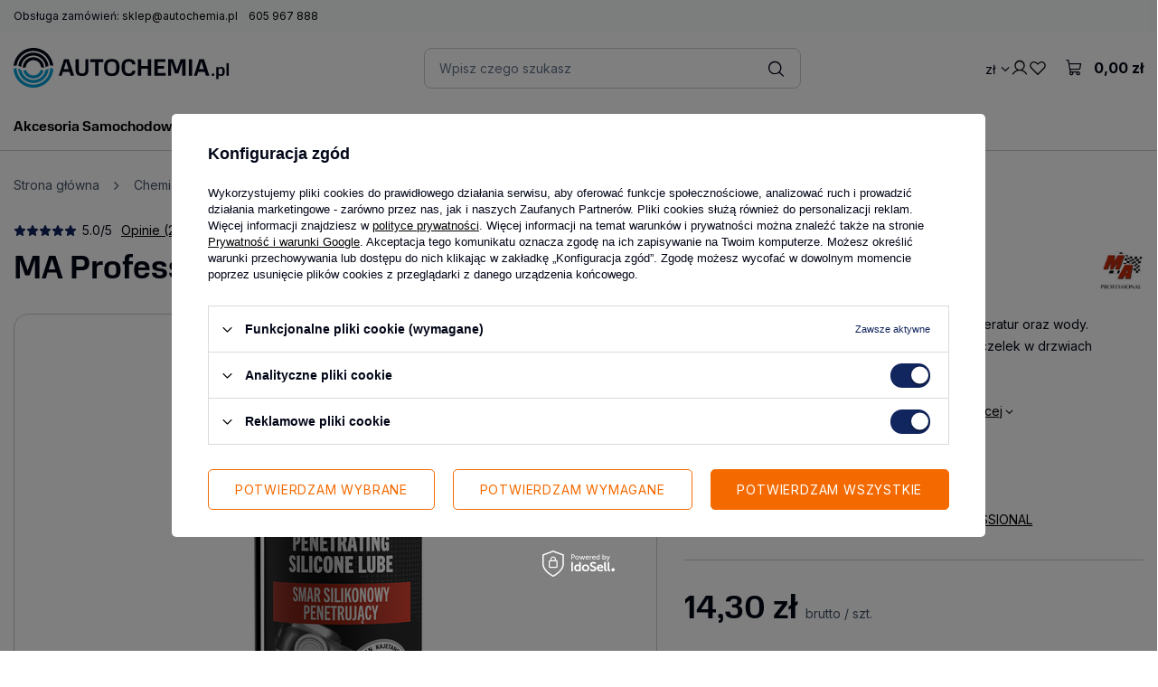

--- FILE ---
content_type: text/html; charset=utf-8
request_url: https://autochemia.pl/product-pol-4478-MA-Professional-smar-silikonowy-penetrujacy-400ml.html
body_size: 43879
content:
<!DOCTYPE html>
<html lang="pl" class="--vat --gross " ><head><link rel="stylesheet" href="https://use.typekit.net/qyp0qks.css"><link rel="preconnect" href="https://fonts.googleapis.com"><link rel="preconnect" href="https://fonts.gstatic.com" crossorigin=""><link href="https://fonts.googleapis.com/css2?family=Inter:ital,opsz,wght@0,14..32,100..900;1,14..32,100..900&amp;family=Nunito+Sans:ital,opsz,wght@0,6..12,200..1000;1,6..12,200..1000&amp;display=swap" rel="stylesheet"><link rel="preload" as="image" fetchpriority="high" href="https://static3.autochemia.pl/hpeciai/d8d0cd91b9830a0b58d7e74202b7ac5f/pol_pm_MA-Professional-smar-silikonowy-penetrujacy-400ml-4478_2.jpg"><meta name="viewport" content="user-scalable=no, initial-scale = 1.0, maximum-scale = 1.0, width=device-width, viewport-fit=cover"><meta http-equiv="Content-Type" content="text/html; charset=utf-8"><meta http-equiv="X-UA-Compatible" content="IE=edge"><title>MA Professional - smar silikonowy penetrujący 400ml • autokosmetyki • AutoChemia.pl</title><meta name="keywords" content="   "><meta name="description" content="Sprawdź MA Professional - smar silikonowy penetrujący 400ml w cenie  tylko w sklepie autochemia.pl"><link rel="icon" href="/gfx/pol/favicon.svg"><meta name="theme-color" content="#11255E"><meta name="msapplication-navbutton-color" content="#11255E"><meta name="apple-mobile-web-app-status-bar-style" content="#11255E"><link rel="stylesheet" type="text/css" href="/gfx/pol/projector_style.css.gzip?r=1764583729"><style>
							#photos_slider[data-skeleton] .photos__link:before {
								padding-top: calc(min((550/550 * 100%), 550px));
							}
							@media (min-width: 979px) {.photos__slider[data-skeleton] .photos__figure:not(.--nav):first-child .photos__link {
								max-height: 550px;
							}}
						</style><script>var app_shop={urls:{prefix:'data="/gfx/'.replace('data="', '')+'pol/',graphql:'/graphql/v1/'},vars:{meta:{viewportContent:'initial-scale = 1.0, maximum-scale = 5.0, width=device-width, viewport-fit=cover'},priceType:'gross',priceTypeVat:true,productDeliveryTimeAndAvailabilityWithBasket:false,geoipCountryCode:'US',fairShopLogo: { enabled: false, image: '/gfx/standards/safe_light.svg'},currency:{id:'PLN',symbol:'zł',country:'pl',format:'###,##0.00',beforeValue:false,space:true,decimalSeparator:',',groupingSeparator:' '},language:{id:'pol',symbol:'pl',name:'Polski'},omnibus:{enabled:true,rebateCodeActivate:false,hidePercentageDiscounts:false,},},txt:{priceTypeText:' brutto',},fn:{},fnrun:{},files:[],graphql:{}};const getCookieByName=(name)=>{const value=`; ${document.cookie}`;const parts = value.split(`; ${name}=`);if(parts.length === 2) return parts.pop().split(';').shift();return false;};if(getCookieByName('freeeshipping_clicked')){document.documentElement.classList.remove('--freeShipping');}if(getCookieByName('rabateCode_clicked')){document.documentElement.classList.remove('--rabateCode');}function hideClosedBars(){const closedBarsArray=JSON.parse(localStorage.getItem('closedBars'))||[];if(closedBarsArray.length){const styleElement=document.createElement('style');styleElement.textContent=`${closedBarsArray.map((el)=>`#${el}`).join(',')}{display:none !important;}`;document.head.appendChild(styleElement);}}hideClosedBars();</script><meta name="robots" content="index,follow"><meta name="rating" content="general"><meta name="Author" content="Autochemia.pl na bazie IdoSell (www.idosell.com/shop).">
<!-- Begin LoginOptions html -->

<style>
#client_new_social .service_item[data-name="service_Apple"]:before, 
#cookie_login_social_more .service_item[data-name="service_Apple"]:before,
.oscop_contact .oscop_login__service[data-service="Apple"]:before {
    display: block;
    height: 2.6rem;
    content: url('/gfx/standards/apple.svg?r=1743165583');
}
.oscop_contact .oscop_login__service[data-service="Apple"]:before {
    height: auto;
    transform: scale(0.8);
}
#client_new_social .service_item[data-name="service_Apple"]:has(img.service_icon):before,
#cookie_login_social_more .service_item[data-name="service_Apple"]:has(img.service_icon):before,
.oscop_contact .oscop_login__service[data-service="Apple"]:has(img.service_icon):before {
    display: none;
}
</style>

<!-- End LoginOptions html -->

<!-- Open Graph -->
<meta property="og:type" content="website"><meta property="og:url" content="https://autochemia.pl/product-pol-4478-MA-Professional-smar-silikonowy-penetrujacy-400ml.html
"><meta property="og:title" content="MA Professional - smar silikonowy penetrujący 400ml"><meta property="og:description" content="Jest odporny na działanie wysokich i niskich temperatur oraz wody. Zapobiega w okresie zimowym przymarzaniu uszczelek w drzwiach samochodu."><meta property="og:site_name" content="Autochemia.pl"><meta property="og:locale" content="pl_PL"><meta property="og:image" content="https://autochemia.pl/hpeciai/96b8cdead2267638e4426e9b315b685d/pol_pl_MA-Professional-smar-silikonowy-penetrujacy-400ml-4478_2.jpg"><meta property="og:image:width" content="550"><meta property="og:image:height" content="550"><link rel="manifest" href="https://autochemia.pl/data/include/pwa/1/manifest.json?t=3"><meta name="apple-mobile-web-app-capable" content="yes"><meta name="apple-mobile-web-app-status-bar-style" content="black"><meta name="apple-mobile-web-app-title" content="autochemia.pl"><link rel="apple-touch-icon" href="/data/include/pwa/1/icon-128.png"><link rel="apple-touch-startup-image" href="/data/include/pwa/1/logo-512.png" /><meta name="msapplication-TileImage" content="/data/include/pwa/1/icon-144.png"><meta name="msapplication-TileColor" content="#2F3BA2"><meta name="msapplication-starturl" content="/"><script type="application/javascript">var _adblock = true;</script><script async src="/data/include/advertising.js"></script><script type="application/javascript">var statusPWA = {
                online: {
                    txt: "Połączono z internetem",
                    bg: "#5fa341"
                },
                offline: {
                    txt: "Brak połączenia z internetem",
                    bg: "#eb5467"
                }
            }</script><script async type="application/javascript" src="/ajax/js/pwa_online_bar.js?v=1&r=6"></script><script >
window.dataLayer = window.dataLayer || [];
window.gtag = function gtag() {
dataLayer.push(arguments);
}
gtag('consent', 'default', {
'ad_storage': 'denied',
'analytics_storage': 'denied',
'ad_personalization': 'denied',
'ad_user_data': 'denied',
'wait_for_update': 500
});

gtag('set', 'ads_data_redaction', true);
</script><script id="iaiscript_1" data-requirements="W10=" data-ga4_sel="ga4script">
window.iaiscript_1 = `<${'script'}  class='google_consent_mode_update'>
gtag('consent', 'update', {
'ad_storage': 'granted',
'analytics_storage': 'granted',
'ad_personalization': 'granted',
'ad_user_data': 'granted'
});
</${'script'}>`;
</script>
<!-- End Open Graph -->

<link rel="canonical" href="https://autochemia.pl/product-pol-4478-MA-Professional-smar-silikonowy-penetrujacy-400ml.html" />

                <!-- Global site tag (gtag.js) -->
                <script  async src="https://www.googletagmanager.com/gtag/js?id=AW-789903683"></script>
                <script >
                    window.dataLayer = window.dataLayer || [];
                    window.gtag = function gtag(){dataLayer.push(arguments);}
                    gtag('js', new Date());
                    
                    gtag('config', 'AW-789903683', {"allow_enhanced_conversions":true});
gtag('config', 'G-93DTBN6MW9');

                </script>
                <link rel="stylesheet" type="text/css" href="/data/designs/677e28c2a7c064.45462383_24/gfx/pol/custom.css.gzip?r=1764583925">            <!-- Google Tag Manager -->
                    <script >(function(w,d,s,l,i){w[l]=w[l]||[];w[l].push({'gtm.start':
                    new Date().getTime(),event:'gtm.js'});var f=d.getElementsByTagName(s)[0],
                    j=d.createElement(s),dl=l!='dataLayer'?'&l='+l:'';j.async=true;j.src=
                    'https://www.googletagmanager.com/gtm.js?id='+i+dl;f.parentNode.insertBefore(j,f);
                    })(window,document,'script','dataLayer','GTM-');</script>
            <!-- End Google Tag Manager --><script>(function(w,d,s,i,dl){w._ceneo = w._ceneo || function () {
w._ceneo.e = w._ceneo.e || []; w._ceneo.e.push(arguments); };
w._ceneo.e = w._ceneo.e || [];dl=dl===undefined?"dataLayer":dl;
const f = d.getElementsByTagName(s)[0], j = d.createElement(s); j.defer = true;
j.src = "https://ssl.ceneo.pl/ct/v5/script.js?accountGuid=" + i + "&t=" +
Date.now() + (dl ? "&dl=" + dl : ""); f.parentNode.insertBefore(j, f);
})(window, document, "script", "cc9446c8-9418-4cf0-9c2c-20d141411dc0");</script>
                <script>
                if (window.ApplePaySession && window.ApplePaySession.canMakePayments()) {
                    var applePayAvailabilityExpires = new Date();
                    applePayAvailabilityExpires.setTime(applePayAvailabilityExpires.getTime() + 2592000000); //30 days
                    document.cookie = 'applePayAvailability=yes; expires=' + applePayAvailabilityExpires.toUTCString() + '; path=/;secure;'
                    var scriptAppleJs = document.createElement('script');
                    scriptAppleJs.src = "/ajax/js/apple.js?v=3";
                    if (document.readyState === "interactive" || document.readyState === "complete") {
                          document.body.append(scriptAppleJs);
                    } else {
                        document.addEventListener("DOMContentLoaded", () => {
                            document.body.append(scriptAppleJs);
                        });  
                    }
                } else {
                    document.cookie = 'applePayAvailability=no; path=/;secure;'
                }
                </script>
                                <script>
                var listenerFn = function(event) {
                    if (event.origin !== "https://payment.idosell.com")
                        return;
                    
                    var isString = (typeof event.data === 'string' || event.data instanceof String);
                    if (!isString) return;
                    try {
                        var eventData = JSON.parse(event.data);
                    } catch (e) {
                        return;
                    }
                    if (!eventData) { return; }                                            
                    if (eventData.isError) { return; }
                    if (eventData.action != 'isReadyToPay') {return; }
                    
                    if (eventData.result.result && eventData.result.paymentMethodPresent) {
                        var googlePayAvailabilityExpires = new Date();
                        googlePayAvailabilityExpires.setTime(googlePayAvailabilityExpires.getTime() + 2592000000); //30 days
                        document.cookie = 'googlePayAvailability=yes; expires=' + googlePayAvailabilityExpires.toUTCString() + '; path=/;secure;'
                    } else {
                        document.cookie = 'googlePayAvailability=no; path=/;secure;'
                    }                                            
                }     
                if (!window.isAdded)
                {                                        
                    if (window.oldListener != null) {
                         window.removeEventListener('message', window.oldListener);
                    }                        
                    window.addEventListener('message', listenerFn);
                    window.oldListener = listenerFn;                                      
                       
                    const iframe = document.createElement('iframe');
                    iframe.src = "https://payment.idosell.com/assets/html/checkGooglePayAvailability.html?origin=https%3A%2F%2Fautochemia.pl";
                    iframe.style.display = 'none';                                            

                    if (document.readyState === "interactive" || document.readyState === "complete") {
                          if (!window.isAdded) {
                              window.isAdded = true;
                              document.body.append(iframe);
                          }
                    } else {
                        document.addEventListener("DOMContentLoaded", () => {
                            if (!window.isAdded) {
                              window.isAdded = true;
                              document.body.append(iframe);
                          }
                        });  
                    }  
                }
                </script>
                <script>let paypalDate = new Date();
                    paypalDate.setTime(paypalDate.getTime() + 86400000);
                    document.cookie = 'payPalAvailability_PLN=-1; expires=' + paypalDate.getTime() + '; path=/; secure';
                </script><script src="/data/gzipFile/expressCheckout.js.gz"></script></head><body><div id="container" class="projector_page container max-width-1200"><header class=" commercial_banner"><script class="ajaxLoad">app_shop.vars.vat_registered="true";app_shop.vars.currency_format="###,##0.00";app_shop.vars.currency_before_value=false;app_shop.vars.currency_space=true;app_shop.vars.symbol="zł";app_shop.vars.id="PLN";app_shop.vars.baseurl="http://autochemia.pl/";app_shop.vars.sslurl="https://autochemia.pl/";app_shop.vars.curr_url="%2Fproduct-pol-4478-MA-Professional-smar-silikonowy-penetrujacy-400ml.html";var currency_decimal_separator=',';var currency_grouping_separator=' ';app_shop.vars.blacklist_extension=["exe","com","swf","js","php"];app_shop.vars.blacklist_mime=["application/javascript","application/octet-stream","message/http","text/javascript","application/x-deb","application/x-javascript","application/x-shockwave-flash","application/x-msdownload"];app_shop.urls.contact="/contact-pol.html";</script><div id="viewType" style="display:none"></div><div class="topbar__wrapper"><div class="topbar__contact"><span class="topbar__contact_span">Obsługa zamówień: 
        <a href="mailto:sklep@autochemia.pl" class="topbat__contact_link">sklep@autochemia.pl</a><a href="tel:605967888" class="topbat__contact_link">605 967 888</a></span></div></div><div id="logo" class="d-flex align-items-center" data-bg="/data/gfx/mask/pol/top_1_big.png"><a href="https://autochemia.pl" target="_self" aria-label="Logo sklepu"><img src="/data/gfx/mask/pol/logo_1_big.svg" alt="Autochemia.pl" width="239" height="44"></a></div><form action="https://autochemia.pl/search.php" method="get" id="menu_search" class="menu_search"><a href="#showSearchForm" class="menu_search__mobile" aria-label="Szukaj"></a><div class="menu_search__block"><div class="menu_search__item --input"><input class="menu_search__input" type="text" name="text" autocomplete="off" placeholder="Wpisz czego szukasz" aria-label="Wpisz czego szukasz"><button class="menu_search__submit" type="submit" aria-label="Szukaj"></button></div><div class="menu_search__item --results search_result"></div></div></form><div id="menu_settings" class="align-items-center justify-content-center justify-content-lg-end"><div class="open_trigger"><span class="d-none d-md-inline-block flag_txt">zł</span><div class="menu_settings_wrapper d-md-none"><div class="menu_settings_inline"><div class="menu_settings_header">
								Język i waluta: 
							</div><div class="menu_settings_content"><span class="menu_settings_flag flag flag_pol"></span><strong class="menu_settings_value"><span class="menu_settings_language">pl</span><span> | </span><span class="menu_settings_currency">zł</span></strong></div></div><div class="menu_settings_inline"><div class="menu_settings_header">
								Dostawa do: 
							</div><div class="menu_settings_content"><strong class="menu_settings_value">Polska</strong></div></div></div><i class="icon-angle-down d-none d-md-inline-block"></i></div><form action="https://autochemia.pl/settings.php" method="post"><ul><li><div class="form-group"><label for="menu_settings_curr">Waluta</label><div class="select-after"><select class="form-control" name="curr" id="menu_settings_curr"><option value="PLN" selected>zł</option><option value="EUR">€ (1 zł = 0.237€)
															</option></select></div></div><div class="form-group"><label for="menu_settings_country">Dostawa do</label><div class="select-after"><select class="form-control" name="country" id="menu_settings_country"><option value="1143020041">Czechy</option><option selected value="1143020003">Polska</option><option value="1143020182">Słowacja</option></select></div></div></li><li class="buttons"><button class="btn --solid --large" type="submit">
								Zastosuj
							</button></li></ul></form><div id="menu_additional"><a class="account_link" href="https://autochemia.pl/login.php">Zaloguj się</a><div class="shopping_list_top" data-empty="true"><a href="https://autochemia.pl/pl/shoppinglist/" class="wishlist_link slt_link --empty" aria-label="Listy zakupowe">
						Listy zakupowe
					</a><div class="slt_lists"><ul class="slt_lists__nav"><li class="slt_lists__nav_item" data-list_skeleton="true" data-list_id="true" data-shared="true"><a class="slt_lists__nav_link" data-list_href="true"><span class="slt_lists__nav_name" data-list_name="true"></span><span class="slt_lists__count" data-list_count="true">0</span></a></li><li class="slt_lists__nav_item --empty"><a class="slt_lists__nav_link --empty" href="https://autochemia.pl/pl/shoppinglist/"><span class="slt_lists__nav_name" data-list_name="true">Lista zakupowa</span><span class="slt_lists__count" data-list_count="true">0</span></a></li></ul></div></div></div></div><div class="shopping_list_top_mobile" data-empty="true"><a href="https://autochemia.pl/pl/shoppinglist/" class="sltm_link --empty"></a></div><div id="menu_basket" class="topBasket --skeleton"><a class="topBasket__sub" href="/basketedit.php" aria-labelledby="Koszyk"><span class="badge badge-info"></span><strong class="topBasket__price">0,00 zł</strong></a><div class="topBasket__details --products" style="display: none;"><div class="topBasket__block --labels"><label class="topBasket__item --name">Produkt</label><label class="topBasket__item --sum">Ilość</label><label class="topBasket__item --prices">Cena</label></div><div class="topBasket__block --products"></div><div class="topBasket__block --oneclick topBasket_oneclick" data-lang="pol"><div class="topBasket_oneclick__label"><span class="topBasket_oneclick__text --fast">Szybkie zakupy <strong>1-Click</strong></span><span class="topBasket_oneclick__text --registration"> (bez rejestracji)</span></div><div class="topBasket_oneclick__items"><span class="topBasket_oneclick__item --googlePay" title="Google Pay"><img class="topBasket_oneclick__icon" src="/panel/gfx/payment_forms/237.png" alt="Google Pay"></span></div></div></div><div class="topBasket__details --shipping" style="display: none;"><span class="topBasket__name">Koszt dostawy od</span><span id="shipppingCost"></span></div><script>
						app_shop.vars.cache_html = true;
					</script></div><nav id="menu_categories" class="wide"><button type="button" class="navbar-toggler" aria-label="Menu"><i class="icon-reorder"></i></button><div class="navbar-collapse" id="menu_navbar"><ul class="navbar-nav mx-md-n4"><li class="nav-item"><a  href="/pol_m_Akcesoria-Samochodowe-1527.html" target="_self" title="Akcesoria Samochodowe" class="nav-link" >Akcesoria Samochodowe</a><ul class="navbar-subnav"><li class="nav-header"><a href="#backLink" class="nav-header__backLink"><i class="icon-angle-left"></i></a><a  href="/pol_m_Akcesoria-Samochodowe-1527.html" target="_self" title="Akcesoria Samochodowe" class="nav-link" >Akcesoria Samochodowe</a></li><li class="nav-item"><a  href="/pol_m_Akcesoria-Samochodowe_Dodatkowe-wyposazenie-auta-1910.html" target="_self" title="Dodatkowe wyposażenie auta" class="nav-link" >Dodatkowe wyposażenie auta</a><ul class="navbar-subsubnav"><li class="nav-header"><a href="#backLink" class="nav-header__backLink"><i class="icon-angle-left"></i></a><a  href="/pol_m_Akcesoria-Samochodowe_Dodatkowe-wyposazenie-auta-1910.html" target="_self" title="Dodatkowe wyposażenie auta" class="nav-link" >Dodatkowe wyposażenie auta</a></li><li class="nav-item"><a  href="/pol_m_Akcesoria-Samochodowe_Dodatkowe-wyposazenie-auta_Kanistry-i-Pojemniki-458.html" target="_self" title="Kanistry i Pojemniki" class="nav-link" >Kanistry i Pojemniki</a></li><li class="nav-item"><a  href="/pol_m_Akcesoria-Samochodowe_Dodatkowe-wyposazenie-auta_Kompresory-i-pompki-462.html" target="_self" title="Kompresory i pompki" class="nav-link" >Kompresory i pompki</a></li><li class="nav-item"><a  href="/pol_m_Akcesoria-Samochodowe_Dodatkowe-wyposazenie-auta_Lejki-553.html" target="_self" title="Lejki" class="nav-link" >Lejki</a></li><li class="nav-item"><a  href="/pol_m_Akcesoria-Samochodowe_Dodatkowe-wyposazenie-auta_Maty-na-siedzenia-1982.html" target="_self" title="Maty na siedzenia" class="nav-link" >Maty na siedzenia</a></li><li class="nav-item"><a  href="/pol_m_Akcesoria-Samochodowe_Dodatkowe-wyposazenie-auta_Oslony-przedniej-szyby-1923.html" target="_self" title="Osłony przedniej szyby" class="nav-link" >Osłony przedniej szyby</a></li><li class="nav-item"><a  href="/pol_m_Akcesoria-Samochodowe_Dodatkowe-wyposazenie-auta_Tarcze-do-tachografow-1919.html" target="_self" title="Tarcze do tachografów" class="nav-link" >Tarcze do tachografów</a></li><li class="nav-item"><a  href="/pol_m_Akcesoria-Samochodowe_Dodatkowe-wyposazenie-auta_Wieszaki-na-ubrania-1918.html" target="_self" title="Wieszaki na ubrania" class="nav-link" >Wieszaki na ubrania</a></li><li class="nav-item"><a  href="/pol_m_Akcesoria-Samochodowe_Dodatkowe-wyposazenie-auta_Gniazda-i-wtyczki-do-przyczep-3669.html" target="_self" title="Gniazda i wtyczki do przyczep" class="nav-link" >Gniazda i wtyczki do przyczep</a></li></ul></li><li class="nav-item"><a  href="/pol_m_Akcesoria-Samochodowe_Dywaniki-samochodowe-532.html" target="_self" title="Dywaniki samochodowe" class="nav-link" >Dywaniki samochodowe</a><ul class="navbar-subsubnav"><li class="nav-header"><a href="#backLink" class="nav-header__backLink"><i class="icon-angle-left"></i></a><a  href="/pol_m_Akcesoria-Samochodowe_Dywaniki-samochodowe-532.html" target="_self" title="Dywaniki samochodowe" class="nav-link" >Dywaniki samochodowe</a></li><li class="nav-item"><a  href="/pol_m_Akcesoria-Samochodowe_Dywaniki-samochodowe_Dywaniki-gumowe-2490.html" target="_self" title="Dywaniki gumowe" class="nav-link" >Dywaniki gumowe</a></li></ul></li><li class="nav-item"><a  href="/pol_m_Akcesoria-Samochodowe_Niezbednik-1902.html" target="_self" title="Niezbędnik" class="nav-link" >Niezbędnik</a><ul class="navbar-subsubnav"><li class="nav-header"><a href="#backLink" class="nav-header__backLink"><i class="icon-angle-left"></i></a><a  href="/pol_m_Akcesoria-Samochodowe_Niezbednik-1902.html" target="_self" title="Niezbędnik" class="nav-link" >Niezbędnik</a></li><li class="nav-item"><a  href="/pol_m_Akcesoria-Samochodowe_Niezbednik_Apteczki-samochodowe-468.html" target="_self" title="Apteczki samochodowe" class="nav-link" >Apteczki samochodowe</a></li><li class="nav-item"><a  href="/pol_m_Akcesoria-Samochodowe_Niezbednik_Do-bagaznika-1905.html" target="_self" title="Do bagażnika" class="nav-link" >Do bagażnika</a></li><li class="nav-item"><a  href="/pol_m_Akcesoria-Samochodowe_Niezbednik_Elementy-odblaskowe-2489.html" target="_self" title="Elementy odblaskowe" class="nav-link" >Elementy odblaskowe</a></li><li class="nav-item"><a  href="/pol_m_Akcesoria-Samochodowe_Niezbednik_Gasnice-1904.html" target="_self" title="Gaśnice" class="nav-link" >Gaśnice</a></li><li class="nav-item"><a  href="/pol_m_Akcesoria-Samochodowe_Niezbednik_Linki-Holownicze-469.html" target="_self" title="Linki Holownicze" class="nav-link" >Linki Holownicze</a></li><li class="nav-item"><a  href="/pol_m_Akcesoria-Samochodowe_Niezbednik_Podnosniki-i-Lewarki-463.html" target="_self" title="Podnośniki i Lewarki" class="nav-link" >Podnośniki i Lewarki</a></li><li class="nav-item"><a  href="/pol_m_Akcesoria-Samochodowe_Niezbednik_Pasy-transportowe-560.html" target="_self" title="Pasy transportowe" class="nav-link" >Pasy transportowe</a></li><li class="nav-item"><a  href="http://autochemia.pl/pol_m_Akcesoria-samochodowe_Zarowki-samochodowe_Zestawy-zapasowe-zarowek-1553.html" target="_self" title="Zestawy zapasowe żarówek" class="nav-link" >Zestawy zapasowe żarówek</a></li><li class="nav-item"><a  href="/pol_m_Akcesoria-Samochodowe_Niezbednik_Tasmy-Techniczne-3668.html" target="_self" title="Taśmy Techniczne" class="nav-link" >Taśmy Techniczne</a></li></ul></li><li class="nav-item"><a  href="/pol_m_Akcesoria-Samochodowe_Piora-wycieraczek-423.html" target="_self" title="Pióra wycieraczek" class="nav-link" >Pióra wycieraczek</a><ul class="navbar-subsubnav more"><li class="nav-header"><a href="#backLink" class="nav-header__backLink"><i class="icon-angle-left"></i></a><a  href="/pol_m_Akcesoria-Samochodowe_Piora-wycieraczek-423.html" target="_self" title="Pióra wycieraczek" class="nav-link" >Pióra wycieraczek</a></li><li class="nav-item"><a  href="/pol_m_Akcesoria-Samochodowe_Piora-wycieraczek_13-330-mm-572.html" target="_self" title="13&amp;quot; - 330 mm" class="nav-link" >13&quot; - 330 mm</a></li><li class="nav-item"><a  href="/pol_m_Akcesoria-Samochodowe_Piora-wycieraczek_14-350-mm-573.html" target="_self" title="14&amp;quot; - 350 mm" class="nav-link" >14&quot; - 350 mm</a></li><li class="nav-item"><a  href="/pol_m_Akcesoria-Samochodowe_Piora-wycieraczek_15-380-mm-574.html" target="_self" title="15&amp;quot;  -  380 mm" class="nav-link" >15&quot;  -  380 mm</a></li><li class="nav-item"><a  href="/pol_m_Akcesoria-Samochodowe_Piora-wycieraczek_16-400-mm-575.html" target="_self" title="16&amp;quot; - 400 mm" class="nav-link" >16&quot; - 400 mm</a></li><li class="nav-item"><a  href="/pol_m_Akcesoria-Samochodowe_Piora-wycieraczek_17-430-mm-576.html" target="_self" title="17&amp;quot; - 430 mm" class="nav-link" >17&quot; - 430 mm</a></li><li class="nav-item"><a  href="/pol_m_Akcesoria-Samochodowe_Piora-wycieraczek_18-450-mm-577.html" target="_self" title="18&amp;quot; - 450 mm" class="nav-link" >18&quot; - 450 mm</a></li><li class="nav-item"><a  href="/pol_m_Akcesoria-Samochodowe_Piora-wycieraczek_19-480-mm-578.html" target="_self" title="19&amp;quot; - 480 mm" class="nav-link" >19&quot; - 480 mm</a></li><li class="nav-item"><a  href="/pol_m_Akcesoria-Samochodowe_Piora-wycieraczek_20-500-mm-579.html" target="_self" title="20&amp;quot; - 500 mm" class="nav-link" >20&quot; - 500 mm</a></li><li class="nav-item"><a  href="/pol_m_Akcesoria-Samochodowe_Piora-wycieraczek_21-530-mm-580.html" target="_self" title="21&amp;quot; - 530 mm" class="nav-link" >21&quot; - 530 mm</a></li><li class="nav-item"><a  href="/pol_m_Akcesoria-Samochodowe_Piora-wycieraczek_22-560-mm-581.html" target="_self" title="22&amp;quot; - 560 mm" class="nav-link" >22&quot; - 560 mm</a></li><li class="nav-item"><a  href="/pol_m_Akcesoria-Samochodowe_Piora-wycieraczek_23-580-mm-582.html" target="_self" title="23&amp;quot; - 580 mm" class="nav-link" >23&quot; - 580 mm</a></li><li class="nav-item"><a  href="/pol_m_Akcesoria-Samochodowe_Piora-wycieraczek_24-600-mm-583.html" target="_self" title="24&amp;quot; - 600 mm" class="nav-link" >24&quot; - 600 mm</a></li><li class="nav-item"><a  href="/pol_m_Akcesoria-Samochodowe_Piora-wycieraczek_26-650-mm-584.html" target="_self" title="26&amp;quot;  - 650 mm " class="nav-link" >26&quot;  - 650 mm </a></li><li class="nav-item"><a  href="/pol_m_Akcesoria-Samochodowe_Piora-wycieraczek_28-700-mm-585.html" target="_self" title="28&amp;quot; - 700 mm" class="nav-link" >28&quot; - 700 mm</a></li><li class="nav-item"><a  href="/pol_m_Akcesoria-Samochodowe_Piora-wycieraczek_30-760-mm-3511.html" target="_self" title="30&amp;quot; - 760 mm" class="nav-link" >30&quot; - 760 mm</a></li><li class="nav-item"><a  href="/pol_m_Akcesoria-Samochodowe_Piora-wycieraczek_Adaptery-3584.html" target="_self" title="Adaptery" class="nav-link" >Adaptery</a></li><li class="nav-item --extend"><a href="" class="nav-link" txt_alt="- Zwiń">+ Rozwiń</a></li></ul></li><li class="nav-item"><a  href="/pol_m_Akcesoria-Samochodowe_Telefony-i-akcecoria-3656.html" target="_self" title="Telefony i akcecoria" class="nav-link" >Telefony i akcecoria</a><ul class="navbar-subsubnav"><li class="nav-header"><a href="#backLink" class="nav-header__backLink"><i class="icon-angle-left"></i></a><a  href="/pol_m_Akcesoria-Samochodowe_Telefony-i-akcecoria-3656.html" target="_self" title="Telefony i akcecoria" class="nav-link" >Telefony i akcecoria</a></li><li class="nav-item"><a  href="/pol_m_Akcesoria-Samochodowe_Telefony-i-akcecoria_Uchwyty-3657.html" target="_self" title="Uchwyty" class="nav-link" >Uchwyty</a></li><li class="nav-item"><a  href="/pol_m_Akcesoria-Samochodowe_Telefony-i-akcecoria_Szkla-i-folie-3658.html" target="_self" title="Szkła i folie" class="nav-link" >Szkła i folie</a></li><li class="nav-item"><a  href="/pol_m_Akcesoria-Samochodowe_Telefony-i-akcecoria_Ladowarki-3659.html" target="_self" title="Ładowarki" class="nav-link" >Ładowarki</a></li><li class="nav-item"><a  href="/pol_m_Akcesoria-Samochodowe_Telefony-i-akcecoria_Kable-i-rozdzielacze-3660.html" target="_self" title="Kable i rozdzielacze" class="nav-link" >Kable i rozdzielacze</a></li></ul></li></ul></li><li class="nav-item"><a  href="/pol_m_Elektryka-3647.html" target="_self" title="Elektryka" class="nav-link" >Elektryka</a><ul class="navbar-subnav"><li class="nav-header"><a href="#backLink" class="nav-header__backLink"><i class="icon-angle-left"></i></a><a  href="/pol_m_Elektryka-3647.html" target="_self" title="Elektryka" class="nav-link" >Elektryka</a></li><li class="nav-item"><a  href="/pol_m_Elektryka_Materialy-elektroinstalacyjne-3649.html" target="_self" title="Materiały elektroinstalacyjne" class="nav-link" >Materiały elektroinstalacyjne</a><ul class="navbar-subsubnav"><li class="nav-header"><a href="#backLink" class="nav-header__backLink"><i class="icon-angle-left"></i></a><a  href="/pol_m_Elektryka_Materialy-elektroinstalacyjne-3649.html" target="_self" title="Materiały elektroinstalacyjne" class="nav-link" >Materiały elektroinstalacyjne</a></li><li class="nav-item"><a  href="/pol_m_Elektryka_Materialy-elektroinstalacyjne_Tasmy-izolacyjne-3650.html" target="_self" title="Taśmy izolacyjne" class="nav-link" >Taśmy izolacyjne</a></li><li class="nav-item"><a  href="/pol_m_Elektryka_Materialy-elektroinstalacyjne_Konektory-3651.html" target="_self" title="Konektory" class="nav-link" >Konektory</a></li><li class="nav-item"><a  href="/pol_m_Elektryka_Materialy-elektroinstalacyjne_Klemy-3654.html" target="_self" title="Klemy" class="nav-link" >Klemy</a></li><li class="nav-item"><a  href="/pol_m_Elektryka_Materialy-elektroinstalacyjne_Gniazda-i-wtyczki-3646.html" target="_self" title="Gniazda i wtyczki" class="nav-link" >Gniazda i wtyczki</a></li><li class="nav-item"><a  href="/pol_m_Elektryka_Materialy-elektroinstalacyjne_Bezpieczniki-3667.html" target="_self" title="Bezpieczniki" class="nav-link" >Bezpieczniki</a></li><li class="nav-item"><a  href="/pol_m_Elektryka_Materialy-elektroinstalacyjne_Tasmy-dwustronne-3670.html" target="_self" title="Taśmy dwustronne" class="nav-link" >Taśmy dwustronne</a></li><li class="nav-item"><a  href="/pol_m_Elektryka_Materialy-elektroinstalacyjne_Zaciski-do-kabli-3671.html" target="_self" title="Zaciski do kabli" class="nav-link" >Zaciski do kabli</a></li></ul></li><li class="nav-item"><a  href="/pol_m_Elektryka_Zasilianie-3648.html" target="_self" title="Zasilianie" class="nav-link" >Zasilianie</a><ul class="navbar-subsubnav"><li class="nav-header"><a href="#backLink" class="nav-header__backLink"><i class="icon-angle-left"></i></a><a  href="/pol_m_Elektryka_Zasilianie-3648.html" target="_self" title="Zasilianie" class="nav-link" >Zasilianie</a></li><li class="nav-item"><a  href="/pol_m_Elektryka_Zasilianie_Baterie-3652.html" target="_self" title="Baterie" class="nav-link" >Baterie</a></li><li class="nav-item"><a  href="/pol_m_Elektryka_Zasilianie_Powerbak-3663.html" target="_self" title="Powerbak" class="nav-link" >Powerbak</a></li><li class="nav-item"><a  href="/pol_m_Elektryka_Zasilianie_Kable-rozruchowe-3661.html" target="_self" title="Kable rozruchowe" class="nav-link" >Kable rozruchowe</a></li><li class="nav-item"><a  href="/pol_m_Elektryka_Zasilianie_Prostowniki-3666.html" target="_self" title="Prostowniki" class="nav-link" >Prostowniki</a></li></ul></li><li class="nav-item"><a  href="/pol_m_Elektryka_Wideorejestratory-i-kamery-3655.html" target="_self" title="Wideorejestratory i kamery" class="nav-link" >Wideorejestratory i kamery</a><ul class="navbar-subsubnav"><li class="nav-header"><a href="#backLink" class="nav-header__backLink"><i class="icon-angle-left"></i></a><a  href="/pol_m_Elektryka_Wideorejestratory-i-kamery-3655.html" target="_self" title="Wideorejestratory i kamery" class="nav-link" >Wideorejestratory i kamery</a></li><li class="nav-item"><a  href="/pol_m_Elektryka_Wideorejestratory-i-kamery_Rejestratory-3665.html" target="_self" title="Rejestratory" class="nav-link" >Rejestratory</a></li></ul></li></ul></li><li class="nav-item nav-open"><a  href="/pol_m_Chemia-1866.html" target="_self" title="Chemia" class="nav-link active" >Chemia</a><ul class="navbar-subnav"><li class="nav-header"><a href="#backLink" class="nav-header__backLink"><i class="icon-angle-left"></i></a><a  href="/pol_m_Chemia-1866.html" target="_self" title="Chemia" class="nav-link active" >Chemia</a></li><li class="nav-item nav-open"><a  href="/pol_m_Chemia_Chemia-warsztatowa-417.html" target="_self" title="Chemia warsztatowa" class="nav-link active" >Chemia warsztatowa</a><ul class="navbar-subsubnav more"><li class="nav-header"><a href="#backLink" class="nav-header__backLink"><i class="icon-angle-left"></i></a><a  href="/pol_m_Chemia_Chemia-warsztatowa-417.html" target="_self" title="Chemia warsztatowa" class="nav-link active" >Chemia warsztatowa</a></li><li class="nav-item"><a  href="/pol_m_Chemia_Chemia-warsztatowa_Czyszczenie-DPF-3478.html" target="_self" title="Czyszczenie DPF" class="nav-link" >Czyszczenie DPF</a></li><li class="nav-item"><a  href="/pol_m_Chemia_Chemia-warsztatowa_Czyszczenie-Gaznikow-479.html" target="_self" title="Czyszczenie Gaźników" class="nav-link" >Czyszczenie Gaźników</a></li><li class="nav-item"><a  href="/pol_m_Chemia_Chemia-warsztatowa_Czyszczenie-przepustnic-i-przeplywomierzy-3605.html" target="_self" title="Czyszczenie przepustnic i przepływomierzy" class="nav-link" >Czyszczenie przepustnic i przepływomierzy</a></li><li class="nav-item"><a  href="/pol_m_Chemia_Chemia-warsztatowa_Instalacje-elektryczne-478.html" target="_self" title="Instalacje elektryczne" class="nav-link" >Instalacje elektryczne</a></li><li class="nav-item"><a  href="/pol_m_Chemia_Chemia-warsztatowa_Konserwacja-paskow-klinowych-485.html" target="_self" title="Konserwacja pasków klinowych" class="nav-link" >Konserwacja pasków klinowych</a></li><li class="nav-item"><a  href="/pol_m_Chemia_Chemia-warsztatowa_Mycie-Silnikow-i-podzespolow-477.html" target="_self" title="Mycie Silników i podzespołów" class="nav-link" >Mycie Silników i podzespołów</a></li><li class="nav-item"><a  href="/pol_m_Chemia_Chemia-warsztatowa_Naprawy-awaryjne-481.html" target="_self" title="Naprawy awaryjne" class="nav-link" >Naprawy awaryjne</a></li><li class="nav-item"><a  href="/pol_m_Chemia_Chemia-warsztatowa_Odrdzewiacze-i-penetratory-471.html" target="_self" title="Odrdzewiacze i penetratory " class="nav-link" >Odrdzewiacze i penetratory </a></li><li class="nav-item"><a  href="/pol_m_Chemia_Chemia-warsztatowa_Odtluszczacze-484.html" target="_self" title="Odtłuszczacze" class="nav-link" >Odtłuszczacze</a></li><li class="nav-item nav-open"><a  href="/pol_m_Chemia_Chemia-warsztatowa_Oleje-i-smary-475.html" target="_self" title="Oleje i smary" class="nav-link active" >Oleje i smary</a></li><li class="nav-item"><a  href="/pol_m_Chemia_Chemia-warsztatowa_Pasty-i-preparaty-montazowe-476.html" target="_self" title="Pasty i preparaty montażowe" class="nav-link" >Pasty i preparaty montażowe</a></li><li class="nav-item"><a  href="/pol_m_Chemia_Chemia-warsztatowa_Pasty-zaworowe-3612.html" target="_self" title="Pasty zaworowe" class="nav-link" >Pasty zaworowe</a></li><li class="nav-item"><a  href="/pol_m_Chemia_Chemia-warsztatowa_Pozostale-487.html" target="_self" title="Pozostałe" class="nav-link" >Pozostałe</a></li><li class="nav-item"><a  href="/pol_m_Chemia_Chemia-warsztatowa_Silikony-i-uszczelniacze-474.html" target="_self" title="Silikony i uszczelniacze" class="nav-link" >Silikony i uszczelniacze</a></li><li class="nav-item"><a  href="/pol_m_Chemia_Chemia-warsztatowa_Smary-do-lancuchow-motocyklowych-1814.html" target="_self" title="Smary do łańcuchów motocyklowych" class="nav-link" >Smary do łańcuchów motocyklowych</a></li><li class="nav-item"><a  href="/pol_m_Chemia_Chemia-warsztatowa_Tlumiki-i-wydechy-480.html" target="_self" title="Tłumiki i wydechy" class="nav-link" >Tłumiki i wydechy</a></li><li class="nav-item"><a  href="/pol_m_Chemia_Chemia-warsztatowa_Testery-szczelnosci-3606.html" target="_self" title="Testery szczelności" class="nav-link" >Testery szczelności</a></li><li class="nav-item"><a  href="/pol_m_Chemia_Chemia-warsztatowa_Zmywacze-do-hamulcow-4271.html" target="_self" title="Zmywacze do hamulców" class="nav-link" >Zmywacze do hamulców</a></li><li class="nav-item --extend"><a href="" class="nav-link" txt_alt="- Zwiń">+ Rozwiń</a></li></ul></li><li class="nav-item"><a  href="/pol_m_Chemia_Dodatki-do-olejow-i-paliw-418.html" target="_self" title="Dodatki do olejów i paliw " class="nav-link" >Dodatki do olejów i paliw </a><ul class="navbar-subsubnav"><li class="nav-header"><a href="#backLink" class="nav-header__backLink"><i class="icon-angle-left"></i></a><a  href="/pol_m_Chemia_Dodatki-do-olejow-i-paliw-418.html" target="_self" title="Dodatki do olejów i paliw " class="nav-link" >Dodatki do olejów i paliw </a></li><li class="nav-item"><a  href="/pol_m_Chemia_Dodatki-do-olejow-i-paliw-_Do-benzyny-LPG-489.html" target="_self" title="Do benzyny / LPG" class="nav-link" >Do benzyny / LPG</a></li><li class="nav-item"><a  href="/pol_m_Chemia_Dodatki-do-olejow-i-paliw-_Do-diesla-ON-488.html" target="_self" title="Do diesla (ON)" class="nav-link" >Do diesla (ON)</a></li><li class="nav-item"><a  href="/pol_m_Chemia_Dodatki-do-olejow-i-paliw-_Do-oleju-490.html" target="_self" title="Do oleju" class="nav-link" >Do oleju</a></li><li class="nav-item"><a  href="/pol_m_Chemia_Dodatki-do-olejow-i-paliw-_Plukacze-i-uszczelniacze-silnika-491.html" target="_self" title="Płukacze i uszczelniacze silnika" class="nav-link" >Płukacze i uszczelniacze silnika</a></li><li class="nav-item"><a  href="/pol_m_Chemia_Dodatki-do-olejow-i-paliw-_Zestawy-serwisowe-3604.html" target="_self" title="Zestawy serwisowe" class="nav-link" >Zestawy serwisowe</a></li></ul></li><li class="nav-item"><a  href="/pol_m_Chemia_Plyny-eksploatacyjne-1900.html" target="_self" title="Płyny eksploatacyjne" class="nav-link" >Płyny eksploatacyjne</a><ul class="navbar-subsubnav"><li class="nav-header"><a href="#backLink" class="nav-header__backLink"><i class="icon-angle-left"></i></a><a  href="/pol_m_Chemia_Plyny-eksploatacyjne-1900.html" target="_self" title="Płyny eksploatacyjne" class="nav-link" >Płyny eksploatacyjne</a></li><li class="nav-item"><a  href="/pol_m_Chemia_Plyny-eksploatacyjne_Plukacze-i-uszczelniacze-ukladu-chlodzenia-449.html" target="_self" title="Płukacze i uszczelniacze układu chłodzenia" class="nav-link" >Płukacze i uszczelniacze układu chłodzenia</a></li><li class="nav-item"><a  href="/pol_m_Chemia_Plyny-eksploatacyjne_Plyny-do-chlodnic-446.html" target="_self" title="Płyny do chłodnic" class="nav-link" >Płyny do chłodnic</a></li><li class="nav-item"><a  href="/pol_m_Chemia_Plyny-eksploatacyjne_Plyny-do-spryskiwaczy-445.html" target="_self" title="Płyny do spryskiwaczy" class="nav-link" >Płyny do spryskiwaczy</a></li><li class="nav-item"><a  href="/pol_m_Chemia_Plyny-eksploatacyjne_Plyny-do-wspomagania-447.html" target="_self" title="Płyny do wspomagania" class="nav-link" >Płyny do wspomagania</a></li><li class="nav-item"><a  href="/pol_m_Chemia_Plyny-eksploatacyjne_Plyny-hamulcowe-448.html" target="_self" title="Płyny hamulcowe" class="nav-link" >Płyny hamulcowe</a></li></ul></li><li class="nav-item"><a  href="/pol_m_Chemia_Produkty-zimowe-425.html" target="_self" title="Produkty zimowe" class="nav-link" >Produkty zimowe</a><ul class="navbar-subsubnav"><li class="nav-header"><a href="#backLink" class="nav-header__backLink"><i class="icon-angle-left"></i></a><a  href="/pol_m_Chemia_Produkty-zimowe-425.html" target="_self" title="Produkty zimowe" class="nav-link" >Produkty zimowe</a></li><li class="nav-item"><a  href="/pol_m_Chemia_Produkty-zimowe_Depresatory-116.html" target="_self" title="Depresatory" class="nav-link" >Depresatory</a></li><li class="nav-item"><a  href="/pol_m_Chemia_Produkty-zimowe_Do-Uszczelek-118.html" target="_self" title="Do Uszczelek" class="nav-link" >Do Uszczelek</a></li><li class="nav-item"><a  href="/pol_m_Chemia_Produkty-zimowe_Odmrazacze-Do-Szyb-113.html" target="_self" title="Odmrażacze Do Szyb" class="nav-link" >Odmrażacze Do Szyb</a></li><li class="nav-item"><a  href="/pol_m_Chemia_Produkty-zimowe_Odmrazacze-Do-Zamkow-115.html" target="_self" title="Odmrażacze Do Zamków" class="nav-link" >Odmrażacze Do Zamków</a></li><li class="nav-item"><a  href="/pol_m_Chemia_Produkty-zimowe_Plyny-Do-Spryskiwaczy-114.html" target="_self" title="Płyny Do Spryskiwaczy" class="nav-link" >Płyny Do Spryskiwaczy</a></li><li class="nav-item"><a  href="/pol_m_Chemia_Produkty-zimowe_Samostarty-117.html" target="_self" title="Samostarty" class="nav-link" >Samostarty</a></li><li class="nav-item"><a  href="/pol_m_Chemia_Produkty-zimowe_Skrobaczki-119.html" target="_self" title="Skrobaczki " class="nav-link" >Skrobaczki </a></li><li class="nav-item"><a  href="/pol_m_Chemia_Produkty-zimowe_Zestawy-568.html" target="_self" title="Zestawy" class="nav-link" >Zestawy</a></li></ul></li><li class="nav-item"><a  href="/pol_m_Chemia_Srodki-antykorozyjne-514.html" target="_self" title="Środki antykorozyjne" class="nav-link" >Środki antykorozyjne</a><ul class="navbar-subsubnav more"><li class="nav-header"><a href="#backLink" class="nav-header__backLink"><i class="icon-angle-left"></i></a><a  href="/pol_m_Chemia_Srodki-antykorozyjne-514.html" target="_self" title="Środki antykorozyjne" class="nav-link" >Środki antykorozyjne</a></li><li class="nav-item"><a  href="/pol_m_Chemia_Srodki-antykorozyjne_Farby-podkladowe-3554.html" target="_self" title="Farby podkładowe" class="nav-link" >Farby podkładowe</a></li><li class="nav-item"><a  href="/pol_m_Chemia_Srodki-antykorozyjne_Guma-w-sprayu-3555.html" target="_self" title="Guma w sprayu" class="nav-link" >Guma w sprayu</a></li><li class="nav-item"><a  href="/pol_m_Chemia_Srodki-antykorozyjne_Konserwacja-podwozia-885.html" target="_self" title="Konserwacja podwozia" class="nav-link" >Konserwacja podwozia</a></li><li class="nav-item"><a  href="/pol_m_Chemia_Srodki-antykorozyjne_Konserwacja-profili-zamknietych-886.html" target="_self" title="Konserwacja profili zamkniętych" class="nav-link" >Konserwacja profili zamkniętych</a></li><li class="nav-item"><a  href="/pol_m_Chemia_Srodki-antykorozyjne_Lakiery-do-plastikow-3558.html" target="_self" title="Lakiery do plastików" class="nav-link" >Lakiery do plastików</a></li><li class="nav-item"><a  href="/pol_m_Chemia_Srodki-antykorozyjne_Lakiery-do-zaciskow-3556.html" target="_self" title="Lakiery do zacisków" class="nav-link" >Lakiery do zacisków</a></li><li class="nav-item"><a  href="/pol_m_Chemia_Srodki-antykorozyjne_Lakiery-uniwersalne-470.html" target="_self" title="Lakiery uniwersalne" class="nav-link" >Lakiery uniwersalne</a></li><li class="nav-item"><a  href="/pol_m_Chemia_Srodki-antykorozyjne_Lakiery-zaroodporne-3557.html" target="_self" title="Lakiery żaroodporne" class="nav-link" >Lakiery żaroodporne</a></li><li class="nav-item"><a  href="/pol_m_Chemia_Srodki-antykorozyjne_Neutralizatory-rdzy-1965.html" target="_self" title="Neutralizatory rdzy" class="nav-link" >Neutralizatory rdzy</a></li><li class="nav-item"><a  href="/pol_m_Chemia_Srodki-antykorozyjne_Ochrona-galwaniczna-889.html" target="_self" title="Ochrona galwaniczna" class="nav-link" >Ochrona galwaniczna</a></li><li class="nav-item"><a  href="/pol_m_Chemia_Srodki-antykorozyjne_Szpachle-883.html" target="_self" title="Szpachle" class="nav-link" >Szpachle</a></li><li class="nav-item"><a  href="/pol_m_Chemia_Srodki-antykorozyjne_Wlokna-i-zywice-3479.html" target="_self" title="Włókna i żywice" class="nav-link" >Włókna i żywice</a></li><li class="nav-item"><a  href="/pol_m_Chemia_Srodki-antykorozyjne_Pozostale-3559.html" target="_self" title="Pozostałe" class="nav-link" >Pozostałe</a></li><li class="nav-item --extend"><a href="" class="nav-link" txt_alt="- Zwiń">+ Rozwiń</a></li></ul></li><li class="nav-item"><a  href="/pol_m_Chemia_Zapachy-samochodowe-419.html" target="_self" title="Zapachy samochodowe" class="nav-link" >Zapachy samochodowe</a><ul class="navbar-subsubnav"><li class="nav-header"><a href="#backLink" class="nav-header__backLink"><i class="icon-angle-left"></i></a><a  href="/pol_m_Chemia_Zapachy-samochodowe-419.html" target="_self" title="Zapachy samochodowe" class="nav-link" >Zapachy samochodowe</a></li><li class="nav-item"><a  href="/pol_m_Chemia_Zapachy-samochodowe_Na-wlot-850.html" target="_self" title="Na wlot" class="nav-link" >Na wlot</a></li><li class="nav-item"><a  href="/pol_m_Chemia_Zapachy-samochodowe_W-plynie-851.html" target="_self" title="W płynie" class="nav-link" >W płynie</a></li><li class="nav-item"><a  href="/pol_m_Chemia_Zapachy-samochodowe_W-puszce-853.html" target="_self" title="W puszce" class="nav-link" >W puszce</a></li><li class="nav-item"><a  href="/pol_m_Chemia_Zapachy-samochodowe_Zawieszki-852.html" target="_self" title="Zawieszki" class="nav-link" >Zawieszki</a></li><li class="nav-item"><a  href="/pol_m_Chemia_Zapachy-samochodowe_Neutralizatory-zapachow-3569.html" target="_self" title="Neutralizatory zapachów" class="nav-link" >Neutralizatory zapachów</a></li></ul></li><li class="nav-item"><a  href="/pol_m_Chemia_Kleje-3607.html" target="_self" title="Kleje" class="nav-link" >Kleje</a><ul class="navbar-subsubnav"><li class="nav-header"><a href="#backLink" class="nav-header__backLink"><i class="icon-angle-left"></i></a><a  href="/pol_m_Chemia_Kleje-3607.html" target="_self" title="Kleje" class="nav-link" >Kleje</a></li><li class="nav-item"><a  href="/pol_m_Chemia_Kleje_Zabezpieczanie-gwintow-483.html" target="_self" title="Zabezpieczanie gwintów" class="nav-link" >Zabezpieczanie gwintów</a></li><li class="nav-item"><a  href="/pol_m_Chemia_Kleje_Kleje-uniwersalne-3608.html" target="_self" title="Kleje uniwersalne" class="nav-link" >Kleje uniwersalne</a></li><li class="nav-item"><a  href="/pol_m_Chemia_Kleje_Kleje-do-szyb-3609.html" target="_self" title="Kleje do szyb" class="nav-link" >Kleje do szyb</a></li><li class="nav-item"><a  href="/pol_m_Chemia_Kleje_Kleje-do-metalu-3610.html" target="_self" title="Kleje do metalu" class="nav-link" >Kleje do metalu</a></li><li class="nav-item"><a  href="/pol_m_Chemia_Kleje_Kleje-do-plastiku-3611.html" target="_self" title="Kleje do plastiku" class="nav-link" >Kleje do plastiku</a></li></ul></li></ul></li><li class="nav-item"><a  href="/pol_m_Detailing-2543.html" target="_self" title="Detailing" class="nav-link" >Detailing</a><ul class="navbar-subnav"><li class="nav-header"><a href="#backLink" class="nav-header__backLink"><i class="icon-angle-left"></i></a><a  href="/pol_m_Detailing-2543.html" target="_self" title="Detailing" class="nav-link" >Detailing</a></li><li class="nav-item"><a  href="/pol_m_Detailing_Akcesoria-pomocnicze-1537.html" target="_self" title="Akcesoria pomocnicze" class="nav-link" >Akcesoria pomocnicze</a><ul class="navbar-subsubnav"><li class="nav-header"><a href="#backLink" class="nav-header__backLink"><i class="icon-angle-left"></i></a><a  href="/pol_m_Detailing_Akcesoria-pomocnicze-1537.html" target="_self" title="Akcesoria pomocnicze" class="nav-link" >Akcesoria pomocnicze</a></li><li class="nav-item"><a  href="/pol_m_Detailing_Akcesoria-pomocnicze_Aplikatory-do-woskow-1544.html" target="_self" title="Aplikatory do wosków " class="nav-link" >Aplikatory do wosków </a></li><li class="nav-item"><a  href="/pol_m_Detailing_Akcesoria-pomocnicze_Aplikatory-do-opon-3597.html" target="_self" title="Aplikatory do opon" class="nav-link" >Aplikatory do opon</a></li><li class="nav-item"><a  href="/pol_m_Detailing_Akcesoria-pomocnicze_Czesci-serwisowe-do-opryskiwaczy-3541.html" target="_self" title="Części serwisowe do opryskiwaczy" class="nav-link" >Części serwisowe do opryskiwaczy</a></li><li class="nav-item"><a  href="/pol_m_Detailing_Akcesoria-pomocnicze_Gabki-do-wnetrza-2546.html" target="_self" title="Gąbki do wnętrza" class="nav-link" >Gąbki do wnętrza</a></li><li class="nav-item"><a  href="/pol_m_Detailing_Akcesoria-pomocnicze_Irchy-naturalne-i-syntetyczne-2547.html" target="_self" title="Irchy naturalne i syntetyczne" class="nav-link" >Irchy naturalne i syntetyczne</a></li><li class="nav-item"><a  href="/pol_m_Detailing_Akcesoria-pomocnicze_Mikrofibry-i-scierki-460.html" target="_self" title="Mikrofibry i ścierki" class="nav-link" >Mikrofibry i ścierki</a></li><li class="nav-item"><a  href="/pol_m_Detailing_Akcesoria-pomocnicze_Plyny-do-prania-sciereczek-2561.html" target="_self" title="Płyny do prania ściereczek" class="nav-link" >Płyny do prania ściereczek</a></li><li class="nav-item"><a  href="/pol_m_Detailing_Akcesoria-pomocnicze_Szczotki-i-pedzelki-2548.html" target="_self" title="Szczotki i pędzelki" class="nav-link" >Szczotki i pędzelki</a></li><li class="nav-item"><a  href="/pol_m_Detailing_Akcesoria-pomocnicze_Wiaderka-2552.html" target="_self" title="Wiaderka" class="nav-link" >Wiaderka</a></li><li class="nav-item"><a  href="/pol_m_Detailing_Akcesoria-pomocnicze_Pozostale-3633.html" target="_self" title="Pozostałe" class="nav-link" >Pozostałe</a></li></ul></li><li class="nav-item"><a  href="/pol_m_Detailing_Czyszczenie-lakieru-3504.html" target="_self" title="Czyszczenie lakieru" class="nav-link" >Czyszczenie lakieru</a><ul class="navbar-subsubnav"><li class="nav-header"><a href="#backLink" class="nav-header__backLink"><i class="icon-angle-left"></i></a><a  href="/pol_m_Detailing_Czyszczenie-lakieru-3504.html" target="_self" title="Czyszczenie lakieru" class="nav-link" >Czyszczenie lakieru</a></li><li class="nav-item"><a  href="/pol_m_Detailing_Czyszczenie-lakieru_Glinki-893.html" target="_self" title="Glinki" class="nav-link" >Glinki</a></li><li class="nav-item"><a  href="/pol_m_Detailing_Czyszczenie-lakieru_Lubrykant-do-glinki-2559.html" target="_self" title="Lubrykant do glinki" class="nav-link" >Lubrykant do glinki</a></li><li class="nav-item"><a  href="/pol_m_Detailing_Czyszczenie-lakieru_Osady-metaliczne-Deironizer-3505.html" target="_self" title="Osady metaliczne (Deironizer)" class="nav-link" >Osady metaliczne (Deironizer)</a></li><li class="nav-item"><a  href="/pol_m_Detailing_Czyszczenie-lakieru_Osady-mineralne-3506.html" target="_self" title="Osady mineralne" class="nav-link" >Osady mineralne</a></li><li class="nav-item"><a  href="/pol_m_Detailing_Czyszczenie-lakieru_Owady-3507.html" target="_self" title="Owady" class="nav-link" >Owady</a></li><li class="nav-item"><a  href="/pol_m_Detailing_Czyszczenie-lakieru_Smola-i-asfalt-3508.html" target="_self" title="Smoła i asfalt" class="nav-link" >Smoła i asfalt</a></li><li class="nav-item"><a  href="/pol_m_Detailing_Czyszczenie-lakieru_Usuwanie-rys-z-lakieru-895.html" target="_self" title="Usuwanie rys z lakieru" class="nav-link" >Usuwanie rys z lakieru</a></li><li class="nav-item"><a  href="/pol_m_Detailing_Czyszczenie-lakieru_Pre-Wash-3583.html" target="_self" title="Pre Wash" class="nav-link" >Pre Wash</a></li></ul></li><li class="nav-item"><a  href="/pol_m_Detailing_Elementy-zewnetrzne-1538.html" target="_self" title="Elementy zewnętrzne" class="nav-link" >Elementy zewnętrzne</a><ul class="navbar-subsubnav"><li class="nav-header"><a href="#backLink" class="nav-header__backLink"><i class="icon-angle-left"></i></a><a  href="/pol_m_Detailing_Elementy-zewnetrzne-1538.html" target="_self" title="Elementy zewnętrzne" class="nav-link" >Elementy zewnętrzne</a></li><li class="nav-item"><a  href="/pol_m_Detailing_Elementy-zewnetrzne_Do-chromu-i-stali-438.html" target="_self" title="Do chromu i stali" class="nav-link" >Do chromu i stali</a></li><li class="nav-item"><a  href="/pol_m_Detailing_Elementy-zewnetrzne_Do-kabrioletow-439.html" target="_self" title="Do kabrioletów" class="nav-link" >Do kabrioletów</a></li><li class="nav-item"><a  href="/pol_m_Detailing_Elementy-zewnetrzne_Listwy-i-Zderzaki-432.html" target="_self" title="Listwy i Zderzaki" class="nav-link" >Listwy i Zderzaki</a></li><li class="nav-item"><a  href="/pol_m_Detailing_Elementy-zewnetrzne_Niewidzialna-wycieraczka-2554.html" target="_self" title="Niewidzialna wycieraczka" class="nav-link" >Niewidzialna wycieraczka</a></li><li class="nav-item"><a  href="/pol_m_Detailing_Elementy-zewnetrzne_Opony-i-felgi-1812.html" target="_self" title="Opony i felgi" class="nav-link" >Opony i felgi</a></li><li class="nav-item"><a  href="/pol_m_Detailing_Elementy-zewnetrzne_Szyby-i-lustra-429.html" target="_self" title="Szyby i lustra" class="nav-link" >Szyby i lustra</a></li><li class="nav-item"><a  href="/pol_m_Detailing_Elementy-zewnetrzne_Uciazliwe-zabrudzenia-436.html" target="_self" title="Uciążliwe zabrudzenia" class="nav-link" >Uciążliwe zabrudzenia</a></li><li class="nav-item"><a  href="/pol_m_Detailing_Elementy-zewnetrzne_Usuwanie-rys-z-szyb-i-plastiku-441.html" target="_self" title="Usuwanie rys z szyb i plastiku" class="nav-link" >Usuwanie rys z szyb i plastiku</a></li></ul></li><li class="nav-item"><a  href="/pol_m_Detailing_Konserwacja-lakieru-1810.html" target="_self" title="Konserwacja lakieru" class="nav-link" >Konserwacja lakieru</a><ul class="navbar-subsubnav"><li class="nav-header"><a href="#backLink" class="nav-header__backLink"><i class="icon-angle-left"></i></a><a  href="/pol_m_Detailing_Konserwacja-lakieru-1810.html" target="_self" title="Konserwacja lakieru" class="nav-link" >Konserwacja lakieru</a></li><li class="nav-item"><a  href="/pol_m_Detailing_Konserwacja-lakieru_Mleczka-i-politury-2549.html" target="_self" title="Mleczka i politury" class="nav-link" >Mleczka i politury</a></li><li class="nav-item"><a  href="/pol_m_Detailing_Konserwacja-lakieru_Powloki-ochronne-443.html" target="_self" title="Powłoki ochronne" class="nav-link" >Powłoki ochronne</a></li><li class="nav-item"><a  href="/pol_m_Detailing_Konserwacja-lakieru_Quick-Detailer-2550.html" target="_self" title="Quick Detailer" class="nav-link" >Quick Detailer</a></li><li class="nav-item"><a  href="/pol_m_Detailing_Konserwacja-lakieru_Szybki-wosk-2551.html" target="_self" title="Szybki wosk" class="nav-link" >Szybki wosk</a></li><li class="nav-item"><a  href="/pol_m_Detailing_Konserwacja-lakieru_Woski-i-kredki-koloryzujace-437.html" target="_self" title="Woski i kredki koloryzujące " class="nav-link" >Woski i kredki koloryzujące </a></li><li class="nav-item"><a  href="/pol_m_Detailing_Konserwacja-lakieru_Woski-i-pasty-433.html" target="_self" title="Woski i pasty" class="nav-link" >Woski i pasty</a></li><li class="nav-item"><a  href="/pol_m_Detailing_Konserwacja-lakieru_Woski-na-mokro-1971.html" target="_self" title="Woski na mokro" class="nav-link" >Woski na mokro</a></li></ul></li><li class="nav-item"><a  href="/pol_m_Detailing_Mycie-samochodu-1533.html" target="_self" title="Mycie samochodu" class="nav-link" >Mycie samochodu</a><ul class="navbar-subsubnav"><li class="nav-header"><a href="#backLink" class="nav-header__backLink"><i class="icon-angle-left"></i></a><a  href="/pol_m_Detailing_Mycie-samochodu-1533.html" target="_self" title="Mycie samochodu" class="nav-link" >Mycie samochodu</a></li><li class="nav-item"><a  href="/pol_m_Detailing_Mycie-samochodu_Gabki-i-szczotki-do-mycia-1535.html" target="_self" title="Gąbki i szczotki do mycia" class="nav-link" >Gąbki i szczotki do mycia</a></li><li class="nav-item"><a  href="/pol_m_Detailing_Mycie-samochodu_Opryskiwacze-cisnieniowe-1539.html" target="_self" title="Opryskiwacze ciśnieniowe" class="nav-link" >Opryskiwacze ciśnieniowe</a></li><li class="nav-item"><a  href="/pol_m_Detailing_Mycie-samochodu_Piany-aktywne-1548.html" target="_self" title="Piany aktywne" class="nav-link" >Piany aktywne</a></li><li class="nav-item"><a  href="/pol_m_Detailing_Mycie-samochodu_Rekawice-do-mycia-2553.html" target="_self" title="Rękawice do mycia" class="nav-link" >Rękawice do mycia</a></li><li class="nav-item"><a  href="/pol_m_Detailing_Mycie-samochodu_Szampony-samochodowe-435.html" target="_self" title="Szampony samochodowe" class="nav-link" >Szampony samochodowe</a></li><li class="nav-item"><a  href="/pol_m_Detailing_Mycie-samochodu_Sciagacze-do-wody-461.html" target="_self" title="Ściągacze do wody" class="nav-link" >Ściągacze do wody</a></li><li class="nav-item"><a  href="/pol_m_Detailing_Mycie-samochodu_Woski-osuszajace-1964.html" target="_self" title="Woski osuszające" class="nav-link" >Woski osuszające</a></li></ul></li><li class="nav-item"><a  href="/pol_m_Detailing_Polerowanie-i-czyszczenie-szyb-3510.html" target="_self" title="Polerowanie i czyszczenie szyb" class="nav-link" >Polerowanie i czyszczenie szyb</a><ul class="navbar-subsubnav"><li class="nav-header"><a href="#backLink" class="nav-header__backLink"><i class="icon-angle-left"></i></a><a  href="/pol_m_Detailing_Polerowanie-i-czyszczenie-szyb-3510.html" target="_self" title="Polerowanie i czyszczenie szyb" class="nav-link" >Polerowanie i czyszczenie szyb</a></li><li class="nav-item"><a  href="/pol_m_Detailing_Polerowanie-i-czyszczenie-szyb_Dyski-polerskie-do-szkla-3525.html" target="_self" title="Dyski polerskie do szkła" class="nav-link" >Dyski polerskie do szkła</a></li><li class="nav-item"><a  href="/pol_m_Detailing_Polerowanie-i-czyszczenie-szyb_Mleczka-i-pasty-polerskie-3527.html" target="_self" title="Mleczka i pasty polerskie" class="nav-link" >Mleczka i pasty polerskie</a></li><li class="nav-item"><a  href="/pol_m_Detailing_Polerowanie-i-czyszczenie-szyb_Zestawy-do-polerowania-szyb-3526.html" target="_self" title="Zestawy do polerowania szyb" class="nav-link" >Zestawy do polerowania szyb</a></li></ul></li><li class="nav-item"><a  href="/pol_m_Detailing_Polerowanie-lakieru-444.html" target="_self" title="Polerowanie lakieru" class="nav-link" >Polerowanie lakieru</a><ul class="navbar-subsubnav"><li class="nav-header"><a href="#backLink" class="nav-header__backLink"><i class="icon-angle-left"></i></a><a  href="/pol_m_Detailing_Polerowanie-lakieru-444.html" target="_self" title="Polerowanie lakieru" class="nav-link" >Polerowanie lakieru</a></li><li class="nav-item"><a  href="/pol_m_Detailing_Polerowanie-lakieru_Dyski-wsporcze-3013.html" target="_self" title="Dyski wsporcze" class="nav-link" >Dyski wsporcze</a></li><li class="nav-item"><a  href="/pol_m_Detailing_Polerowanie-lakieru_Futra-i-pady-welniane-3522.html" target="_self" title="Futra i pady wełniane" class="nav-link" >Futra i pady wełniane</a></li><li class="nav-item"><a  href="/pol_m_Detailing_Polerowanie-lakieru_Gabki-polerskie-896.html" target="_self" title="Gąbki polerskie " class="nav-link" >Gąbki polerskie </a></li><li class="nav-item"><a  href="/pol_m_Detailing_Polerowanie-lakieru_Maszyny-polerskie-2545.html" target="_self" title="Maszyny polerskie" class="nav-link" >Maszyny polerskie</a></li><li class="nav-item"><a  href="/pol_m_Detailing_Polerowanie-lakieru_Odtluszczacze-Lakieru-894.html" target="_self" title="Odtłuszczacze Lakieru" class="nav-link" >Odtłuszczacze Lakieru</a></li><li class="nav-item"><a  href="/pol_m_Detailing_Polerowanie-lakieru_Pady-z-mikrofibry-3521.html" target="_self" title="Pady z mikrofibry" class="nav-link" >Pady z mikrofibry</a></li><li class="nav-item"><a  href="/pol_m_Detailing_Polerowanie-lakieru_Pasty-polerskie-891.html" target="_self" title="Pasty polerskie" class="nav-link" >Pasty polerskie</a></li></ul></li><li class="nav-item"><a  href="/pol_m_Detailing_Renowacja-reflektorow-3509.html" target="_self" title="Renowacja reflektorów" class="nav-link" >Renowacja reflektorów</a><ul class="navbar-subsubnav"><li class="nav-header"><a href="#backLink" class="nav-header__backLink"><i class="icon-angle-left"></i></a><a  href="/pol_m_Detailing_Renowacja-reflektorow-3509.html" target="_self" title="Renowacja reflektorów" class="nav-link" >Renowacja reflektorów</a></li><li class="nav-item"><a  href="/pol_m_Detailing_Renowacja-reflektorow_Mleczka-i-pasty-3529.html" target="_self" title="Mleczka i pasty" class="nav-link" >Mleczka i pasty</a></li><li class="nav-item"><a  href="/pol_m_Detailing_Renowacja-reflektorow_Powloki-ochronne-3530.html" target="_self" title="Powłoki ochronne" class="nav-link" >Powłoki ochronne</a></li><li class="nav-item"><a  href="/pol_m_Detailing_Renowacja-reflektorow_Zestawy-3528.html" target="_self" title="Zestawy" class="nav-link" >Zestawy</a></li></ul></li><li class="nav-item"><a  href="/pol_m_Detailing_Wnetrze-samochodu-1536.html" target="_self" title="Wnętrze samochodu" class="nav-link" >Wnętrze samochodu</a><ul class="navbar-subsubnav"><li class="nav-header"><a href="#backLink" class="nav-header__backLink"><i class="icon-angle-left"></i></a><a  href="/pol_m_Detailing_Wnetrze-samochodu-1536.html" target="_self" title="Wnętrze samochodu" class="nav-link" >Wnętrze samochodu</a></li><li class="nav-item"><a  href="/pol_m_Detailing_Wnetrze-samochodu_Klimatyzacja-i-nawiewy-440.html" target="_self" title="Klimatyzacja i nawiewy" class="nav-link" >Klimatyzacja i nawiewy</a></li><li class="nav-item"><a  href="/pol_m_Detailing_Wnetrze-samochodu_Kokpity-431.html" target="_self" title="Kokpity " class="nav-link" >Kokpity </a></li><li class="nav-item"><a  href="/pol_m_Detailing_Wnetrze-samochodu_Pielegnacja-skory-876.html" target="_self" title="Pielęgnacja skóry" class="nav-link" >Pielęgnacja skóry</a></li><li class="nav-item"><a  href="/pol_m_Detailing_Wnetrze-samochodu_Plastiki-i-tworzywa-426.html" target="_self" title="Plastiki i tworzywa" class="nav-link" >Plastiki i tworzywa</a></li><li class="nav-item"><a  href="/pol_m_Detailing_Wnetrze-samochodu_Przeciwko-parowaniu-szyb-442.html" target="_self" title="Przeciwko parowaniu szyb" class="nav-link" >Przeciwko parowaniu szyb</a></li><li class="nav-item"><a  href="/pol_m_Detailing_Wnetrze-samochodu_Srodki-do-odstraszania-kun-i-gryzoni-2519.html" target="_self" title="Środki do odstraszania kun i gryzoni" class="nav-link" >Środki do odstraszania kun i gryzoni</a></li><li class="nav-item"><a  href="/pol_m_Detailing_Wnetrze-samochodu_Tapicerka-i-wykladziny-430.html" target="_self" title="Tapicerka i wykładziny" class="nav-link" >Tapicerka i wykładziny</a></li><li class="nav-item"><a  href="/pol_m_Detailing_Wnetrze-samochodu_Uniwersalne-plyny-czyszczace-APC-2560.html" target="_self" title="Uniwersalne płyny czyszczące APC" class="nav-link" >Uniwersalne płyny czyszczące APC</a></li></ul></li><li class="nav-item"><a  href="/pol_m_Detailing_Zestawy-kosmetykow-3473.html" target="_self" title="Zestawy kosmetyków" class="nav-link" >Zestawy kosmetyków</a><ul class="navbar-subsubnav"><li class="nav-header"><a href="#backLink" class="nav-header__backLink"><i class="icon-angle-left"></i></a><a  href="/pol_m_Detailing_Zestawy-kosmetykow-3473.html" target="_self" title="Zestawy kosmetyków" class="nav-link" >Zestawy kosmetyków</a></li><li class="nav-item"><a  href="/pol_m_Detailing_Zestawy-kosmetykow_Do-lakieru-3474.html" target="_self" title="Do lakieru" class="nav-link" >Do lakieru</a></li><li class="nav-item"><a  href="/pol_m_Detailing_Zestawy-kosmetykow_Do-skory-3475.html" target="_self" title="Do skóry" class="nav-link" >Do skóry</a></li><li class="nav-item"><a  href="/pol_m_Detailing_Zestawy-kosmetykow_Do-wnetrza-3477.html" target="_self" title="Do wnętrza" class="nav-link" >Do wnętrza</a></li><li class="nav-item"><a  href="/pol_m_Detailing_Zestawy-kosmetykow_Felgi-i-opony-3476.html" target="_self" title="Felgi i opony" class="nav-link" >Felgi i opony</a></li></ul></li></ul></li><li class="nav-item"><a  href="/pol_m_Oleje-filtry-414.html" target="_self" title="Oleje filtry" class="nav-link" >Oleje filtry</a><ul class="navbar-subnav"><li class="nav-header"><a href="#backLink" class="nav-header__backLink"><i class="icon-angle-left"></i></a><a  href="/pol_m_Oleje-filtry-414.html" target="_self" title="Oleje filtry" class="nav-link" >Oleje filtry</a></li><li class="nav-item"><a  href="/pol_m_Oleje-filtry_Filtry-samochodowe-517.html" target="_self" title="Filtry samochodowe" class="nav-link" >Filtry samochodowe</a><ul class="navbar-subsubnav"><li class="nav-header"><a href="#backLink" class="nav-header__backLink"><i class="icon-angle-left"></i></a><a  href="/pol_m_Oleje-filtry_Filtry-samochodowe-517.html" target="_self" title="Filtry samochodowe" class="nav-link" >Filtry samochodowe</a></li><li class="nav-item"><a  href="/pol_m_Oleje-filtry_Filtry-samochodowe_Filtry-do-instalacji-LPG-533.html" target="_self" title="Filtry do instalacji LPG" class="nav-link" >Filtry do instalacji LPG</a></li><li class="nav-item"><a  href="/pol_m_Oleje-filtry_Filtry-samochodowe_Filtry-kabinowe-521.html" target="_self" title="Filtry kabinowe" class="nav-link" >Filtry kabinowe</a></li><li class="nav-item"><a  href="/pol_m_Oleje-filtry_Filtry-samochodowe_Filtry-oleju-518.html" target="_self" title="Filtry oleju" class="nav-link" >Filtry oleju</a></li><li class="nav-item"><a  href="/pol_m_Oleje-filtry_Filtry-samochodowe_Filtry-paliwa-520.html" target="_self" title="Filtry paliwa" class="nav-link" >Filtry paliwa</a></li><li class="nav-item"><a  href="/pol_m_Oleje-filtry_Filtry-samochodowe_Filtry-powietrza-519.html" target="_self" title="Filtry powietrza" class="nav-link" >Filtry powietrza</a></li></ul></li><li class="nav-item"><a  href="/pol_m_Oleje-filtry_Oleje-przekladniowe-420.html" target="_self" title="Oleje przekładniowe" class="nav-link" >Oleje przekładniowe</a><ul class="navbar-subsubnav"><li class="nav-header"><a href="#backLink" class="nav-header__backLink"><i class="icon-angle-left"></i></a><a  href="/pol_m_Oleje-filtry_Oleje-przekladniowe-420.html" target="_self" title="Oleje przekładniowe" class="nav-link" >Oleje przekładniowe</a></li><li class="nav-item"><a  href="/pol_m_Oleje-filtry_Oleje-przekladniowe_Do-przekladni-automatycznych-640.html" target="_self" title="Do przekładni automatycznych" class="nav-link" >Do przekładni automatycznych</a></li><li class="nav-item"><a  href="/pol_m_Oleje-filtry_Oleje-przekladniowe_Do-skrzyn-i-mostow-1813.html" target="_self" title="Do skrzyń i mostów" class="nav-link" >Do skrzyń i mostów</a></li><li class="nav-item"><a  href="/pol_m_Oleje-filtry_Oleje-przekladniowe_Olej-75W80-1992.html" target="_self" title="Olej 75W80" class="nav-link" >Olej 75W80</a></li><li class="nav-item"><a  href="/pol_m_Oleje-filtry_Oleje-przekladniowe_Olej-75W90-1991.html" target="_self" title="Olej 75W90" class="nav-link" >Olej 75W90</a></li><li class="nav-item"><a  href="/pol_m_Oleje-filtry_Oleje-przekladniowe_Olej-80W90-1993.html" target="_self" title="Olej 80W90" class="nav-link" >Olej 80W90</a></li><li class="nav-item"><a  href="/pol_m_Oleje-filtry_Oleje-przekladniowe_Olej-85W140-1995.html" target="_self" title="Olej 85W140" class="nav-link" >Olej 85W140</a></li><li class="nav-item"><a  href="/pol_m_Oleje-filtry_Oleje-przekladniowe_Olej-85W90-1994.html" target="_self" title="Olej 85W90" class="nav-link" >Olej 85W90</a></li><li class="nav-item"><a  href="/pol_m_Oleje-filtry_Oleje-przekladniowe_Olej-75W140-3638.html" target="_self" title="Olej 75W140" class="nav-link" >Olej 75W140</a></li></ul></li><li class="nav-item"><a  href="/pol_m_Oleje-filtry_Oleje-przemyslowe-i-rolnicze-3468.html" target="_self" title="Oleje przemysłowe i rolnicze" class="nav-link" >Oleje przemysłowe i rolnicze</a><ul class="navbar-subsubnav"><li class="nav-header"><a href="#backLink" class="nav-header__backLink"><i class="icon-angle-left"></i></a><a  href="/pol_m_Oleje-filtry_Oleje-przemyslowe-i-rolnicze-3468.html" target="_self" title="Oleje przemysłowe i rolnicze" class="nav-link" >Oleje przemysłowe i rolnicze</a></li><li class="nav-item"><a  href="/pol_m_Oleje-filtry_Oleje-przemyslowe-i-rolnicze_Oleje-hydrauliczne-3471.html" target="_self" title="Oleje hydrauliczne" class="nav-link" >Oleje hydrauliczne</a></li><li class="nav-item"><a  href="/pol_m_Oleje-filtry_Oleje-przemyslowe-i-rolnicze_Oleje-przekladniowe-3470.html" target="_self" title="Oleje przekładniowe" class="nav-link" >Oleje przekładniowe</a></li><li class="nav-item"><a  href="/pol_m_Oleje-filtry_Oleje-przemyslowe-i-rolnicze_Oleje-silnikowe-3469.html" target="_self" title="Oleje silnikowe" class="nav-link" >Oleje silnikowe</a></li><li class="nav-item"><a  href="/pol_m_Oleje-filtry_Oleje-przemyslowe-i-rolnicze_Oleje-hudrauliczno-przekladniowe-3591.html" target="_self" title="Oleje hudrauliczno-przekładniowe" class="nav-link" >Oleje hudrauliczno-przekładniowe</a></li></ul></li><li class="nav-item"><a  href="/pol_m_Oleje-filtry_Oleje-silnikowe-499.html" target="_self" title="Oleje silnikowe" class="nav-link" >Oleje silnikowe</a><ul class="navbar-subsubnav more"><li class="nav-header"><a href="#backLink" class="nav-header__backLink"><i class="icon-angle-left"></i></a><a  href="/pol_m_Oleje-filtry_Oleje-silnikowe-499.html" target="_self" title="Oleje silnikowe" class="nav-link" >Oleje silnikowe</a></li><li class="nav-item"><a  href="/pol_m_Oleje-filtry_Oleje-silnikowe_Oleje-silnikowe-0W20-3516.html" target="_self" title="Oleje silnikowe 0W20" class="nav-link" >Oleje silnikowe 0W20</a></li><li class="nav-item"><a  href="/pol_m_Oleje-filtry_Oleje-silnikowe_Oleje-silnikowe-0W30-1976.html" target="_self" title="Oleje silnikowe 0W30" class="nav-link" >Oleje silnikowe 0W30</a></li><li class="nav-item"><a  href="/pol_m_Oleje-filtry_Oleje-silnikowe_Oleje-silnikowe-0W40-122.html" target="_self" title="Oleje silnikowe 0W40" class="nav-link" >Oleje silnikowe 0W40</a></li><li class="nav-item"><a  href="/pol_m_Oleje-filtry_Oleje-silnikowe_Oleje-silnikowe-10W40-121.html" target="_self" title="Oleje silnikowe 10W40" class="nav-link" >Oleje silnikowe 10W40</a></li><li class="nav-item"><a  href="/pol_m_Oleje-filtry_Oleje-silnikowe_Oleje-silnikowe-10W60-1973.html" target="_self" title="Oleje silnikowe 10W60" class="nav-link" >Oleje silnikowe 10W60</a></li><li class="nav-item"><a  href="/pol_m_Oleje-filtry_Oleje-silnikowe_Oleje-silnikowe-15W40-120.html" target="_self" title="Oleje silnikowe 15W40" class="nav-link" >Oleje silnikowe 15W40</a></li><li class="nav-item"><a  href="/pol_m_Oleje-filtry_Oleje-silnikowe_Oleje-silnikowe-20W50-2471.html" target="_self" title="Oleje silnikowe 20W50" class="nav-link" >Oleje silnikowe 20W50</a></li><li class="nav-item"><a  href="/pol_m_Oleje-filtry_Oleje-silnikowe_Oleje-silnikowe-5W30-1974.html" target="_self" title="Oleje silnikowe 5W30" class="nav-link" >Oleje silnikowe 5W30</a></li><li class="nav-item"><a  href="/pol_m_Oleje-filtry_Oleje-silnikowe_Oleje-silnikowe-5W40-1972.html" target="_self" title="Oleje silnikowe 5W40" class="nav-link" >Oleje silnikowe 5W40</a></li><li class="nav-item"><a  href="/pol_m_Oleje-filtry_Oleje-silnikowe_Oleje-silnikowe-5W50-1975.html" target="_self" title="Oleje silnikowe 5W50" class="nav-link" >Oleje silnikowe 5W50</a></li><li class="nav-item"><a  href="/pol_m_Oleje-filtry_Oleje-silnikowe_Oleje-silnikowe-10W30-4269.html" target="_self" title="Oleje silnikowe 10W30" class="nav-link" >Oleje silnikowe 10W30</a></li><li class="nav-item --extend"><a href="" class="nav-link" txt_alt="- Zwiń">+ Rozwiń</a></li></ul></li><li class="nav-item"><a  href="/pol_m_Oleje-filtry_Oleje-specjalistyczne-1908.html" target="_self" title="Oleje specjalistyczne" class="nav-link" >Oleje specjalistyczne</a><ul class="navbar-subsubnav"><li class="nav-header"><a href="#backLink" class="nav-header__backLink"><i class="icon-angle-left"></i></a><a  href="/pol_m_Oleje-filtry_Oleje-specjalistyczne-1908.html" target="_self" title="Oleje specjalistyczne" class="nav-link" >Oleje specjalistyczne</a></li><li class="nav-item"><a  href="/pol_m_Oleje-filtry_Oleje-specjalistyczne_Oleje-do-filtrow-powietrza-112.html" target="_self" title="Oleje do filtrów powietrza" class="nav-link" >Oleje do filtrów powietrza</a></li><li class="nav-item"><a  href="/pol_m_Oleje-filtry_Oleje-specjalistyczne_Oleje-do-motocykli-i-skuterow-111.html" target="_self" title="Oleje do motocykli i skuterów" class="nav-link" >Oleje do motocykli i skuterów</a></li><li class="nav-item"><a  href="/pol_m_Oleje-filtry_Oleje-specjalistyczne_Oleje-do-pil-spalinowych-1988.html" target="_self" title="Oleje do pił spalinowych" class="nav-link" >Oleje do pił spalinowych</a></li><li class="nav-item"><a  href="/pol_m_Oleje-filtry_Oleje-specjalistyczne_Oleje-do-smarowania-lancuchow-1986.html" target="_self" title="Oleje do smarowania łańcuchów" class="nav-link" >Oleje do smarowania łańcuchów</a></li><li class="nav-item"><a  href="/pol_m_Oleje-filtry_Oleje-specjalistyczne_Oleje-silnikowe-do-kosiarek-1987.html" target="_self" title="Oleje silnikowe do kosiarek" class="nav-link" >Oleje silnikowe do kosiarek</a></li><li class="nav-item"><a  href="/pol_m_Oleje-filtry_Oleje-specjalistyczne_Chlodziwa-3636.html" target="_self" title="Chłodziwa" class="nav-link" >Chłodziwa</a></li><li class="nav-item"><a  href="/pol_m_Oleje-filtry_Oleje-specjalistyczne_Oleje-Do-kompresorow-3637.html" target="_self" title="Oleje Do kompresorów" class="nav-link" >Oleje Do kompresorów</a></li></ul></li></ul></li><li class="nav-item"><a  href="/pol_m_Oswietlenie-415.html" target="_self" title="Oświetlenie" class="nav-link" >Oświetlenie</a><ul class="navbar-subnav"><li class="nav-header"><a href="#backLink" class="nav-header__backLink"><i class="icon-angle-left"></i></a><a  href="/pol_m_Oswietlenie-415.html" target="_self" title="Oświetlenie" class="nav-link" >Oświetlenie</a></li><li class="nav-item"><a  href="/pol_m_Oswietlenie_Lampy-ksenonowe-2522.html" target="_self" title="Lampy ksenonowe" class="nav-link" >Lampy ksenonowe</a><ul class="navbar-subsubnav"><li class="nav-header"><a href="#backLink" class="nav-header__backLink"><i class="icon-angle-left"></i></a><a  href="/pol_m_Oswietlenie_Lampy-ksenonowe-2522.html" target="_self" title="Lampy ksenonowe" class="nav-link" >Lampy ksenonowe</a></li><li class="nav-item"><a  href="/pol_m_Oswietlenie_Lampy-ksenonowe_Zarowki-ksenonowe-D1S-2523.html" target="_self" title="Żarówki ksenonowe D1S" class="nav-link" >Żarówki ksenonowe D1S</a></li><li class="nav-item"><a  href="/pol_m_Oswietlenie_Lampy-ksenonowe_Zarowki-ksenonowe-D2R-2526.html" target="_self" title="Żarówki ksenonowe D2R" class="nav-link" >Żarówki ksenonowe D2R</a></li><li class="nav-item"><a  href="/pol_m_Oswietlenie_Lampy-ksenonowe_Zarowki-ksenonowe-D2S-2524.html" target="_self" title="Żarówki ksenonowe D2S" class="nav-link" >Żarówki ksenonowe D2S</a></li><li class="nav-item"><a  href="/pol_m_Oswietlenie_Lampy-ksenonowe_Zarowki-ksenonowe-D3S-3500.html" target="_self" title="Żarówki ksenonowe D3S" class="nav-link" >Żarówki ksenonowe D3S</a></li><li class="nav-item"><a  href="/pol_m_Oswietlenie_Lampy-ksenonowe_Zarowki-ksenonowe-D4S-2555.html" target="_self" title="Żarówki ksenonowe D4S" class="nav-link" >Żarówki ksenonowe D4S</a></li></ul></li><li class="nav-item"><a  href="/pol_m_Oswietlenie_Oswietlenie-samochodowe-LED-2527.html" target="_self" title="Oświetlenie samochodowe LED" class="nav-link" >Oświetlenie samochodowe LED</a><ul class="navbar-subsubnav"><li class="nav-header"><a href="#backLink" class="nav-header__backLink"><i class="icon-angle-left"></i></a><a  href="/pol_m_Oswietlenie_Oswietlenie-samochodowe-LED-2527.html" target="_self" title="Oświetlenie samochodowe LED" class="nav-link" >Oświetlenie samochodowe LED</a></li><li class="nav-item"><a  href="/pol_m_Oswietlenie_Oswietlenie-samochodowe-LED_Zarowki-samochodowe-LED-455.html" target="_self" title="Żarówki samochodowe LED" class="nav-link" >Żarówki samochodowe LED</a></li></ul></li><li class="nav-item"><a  href="/pol_m_Oswietlenie_Zarowki-halogenowe-2520.html" target="_self" title="Żarówki halogenowe" class="nav-link" >Żarówki halogenowe</a><ul class="navbar-subsubnav more"><li class="nav-header"><a href="#backLink" class="nav-header__backLink"><i class="icon-angle-left"></i></a><a  href="/pol_m_Oswietlenie_Zarowki-halogenowe-2520.html" target="_self" title="Żarówki halogenowe" class="nav-link" >Żarówki halogenowe</a></li><li class="nav-item"><a  href="/pol_m_Oswietlenie_Zarowki-halogenowe_Zarowki-H1-450.html" target="_self" title="Żarówki H1" class="nav-link" >Żarówki H1</a></li><li class="nav-item"><a  href="/pol_m_Oswietlenie_Zarowki-halogenowe_Zarowki-H3-451.html" target="_self" title="Żarówki H3" class="nav-link" >Żarówki H3</a></li><li class="nav-item"><a  href="/pol_m_Oswietlenie_Zarowki-halogenowe_Zarowki-H4-452.html" target="_self" title="Żarówki H4" class="nav-link" >Żarówki H4</a></li><li class="nav-item"><a  href="/pol_m_Oswietlenie_Zarowki-halogenowe_Zarowki-H7-453.html" target="_self" title="Żarówki H7" class="nav-link" >Żarówki H7</a></li><li class="nav-item"><a  href="/pol_m_Oswietlenie_Zarowki-halogenowe_Zarowki-H8-3626.html" target="_self" title="Żarówki H8" class="nav-link" >Żarówki H8</a></li><li class="nav-item"><a  href="/pol_m_Oswietlenie_Zarowki-halogenowe_Zarowki-H9-2556.html" target="_self" title="Żarówki H9" class="nav-link" >Żarówki H9</a></li><li class="nav-item"><a  href="/pol_m_Oswietlenie_Zarowki-halogenowe_Zarowki-H10-3617.html" target="_self" title="Żarówki H10" class="nav-link" >Żarówki H10</a></li><li class="nav-item"><a  href="/pol_m_Oswietlenie_Zarowki-halogenowe_Zarowki-H11-1552.html" target="_self" title="Żarówki H11" class="nav-link" >Żarówki H11</a></li><li class="nav-item"><a  href="/pol_m_Oswietlenie_Zarowki-halogenowe_Zarowki-H12-3618.html" target="_self" title="Żarówki H12" class="nav-link" >Żarówki H12</a></li><li class="nav-item"><a  href="/pol_m_Oswietlenie_Zarowki-halogenowe_Zarowki-H13-3619.html" target="_self" title="Żarówki H13" class="nav-link" >Żarówki H13</a></li><li class="nav-item"><a  href="/pol_m_Oswietlenie_Zarowki-halogenowe_Zarowki-H15-3613.html" target="_self" title="Żarówki H15" class="nav-link" >Żarówki H15</a></li><li class="nav-item"><a  href="/pol_m_Oswietlenie_Zarowki-halogenowe_Zarowki-H27-1835.html" target="_self" title="Żarówki H27" class="nav-link" >Żarówki H27</a></li><li class="nav-item"><a  href="/pol_m_Oswietlenie_Zarowki-halogenowe_Zarowki-HB1-1833.html" target="_self" title="Żarówki HB1" class="nav-link" >Żarówki HB1</a></li><li class="nav-item"><a  href="/pol_m_Oswietlenie_Zarowki-halogenowe_Zarowki-HB3-1551.html" target="_self" title="Żarówki HB3" class="nav-link" >Żarówki HB3</a></li><li class="nav-item"><a  href="/pol_m_Oswietlenie_Zarowki-halogenowe_Zarowki-HB4-1550.html" target="_self" title="Żarówki HB4" class="nav-link" >Żarówki HB4</a></li><li class="nav-item"><a  href="/pol_m_Oswietlenie_Zarowki-halogenowe_Zarowki-HB5-3616.html" target="_self" title="Żarówki HB5" class="nav-link" >Żarówki HB5</a></li><li class="nav-item"><a  href="/pol_m_Oswietlenie_Zarowki-halogenowe_Zarowki-HIR-3501.html" target="_self" title="Żarówki HIR" class="nav-link" >Żarówki HIR</a></li><li class="nav-item"><a  href="/pol_m_Oswietlenie_Zarowki-halogenowe_Zarowki-H6W-3622.html" target="_self" title="Żarówki H6W" class="nav-link" >Żarówki H6W</a></li><li class="nav-item --extend"><a href="" class="nav-link" txt_alt="- Zwiń">+ Rozwiń</a></li></ul></li><li class="nav-item"><a  href="/pol_m_Oswietlenie_Zarowki-sygnalizacyjne-454.html" target="_self" title="Żarówki sygnalizacyjne" class="nav-link" >Żarówki sygnalizacyjne</a><ul class="navbar-subsubnav more"><li class="nav-header"><a href="#backLink" class="nav-header__backLink"><i class="icon-angle-left"></i></a><a  href="/pol_m_Oswietlenie_Zarowki-sygnalizacyjne-454.html" target="_self" title="Żarówki sygnalizacyjne" class="nav-link" >Żarówki sygnalizacyjne</a></li><li class="nav-item"><a  href="/pol_m_Oswietlenie_Zarowki-sygnalizacyjne_Zarowki-W1-2W-3614.html" target="_self" title="Żarówki W1,2W" class="nav-link" >Żarówki W1,2W</a></li><li class="nav-item"><a  href="/pol_m_Oswietlenie_Zarowki-sygnalizacyjne_Zarowki-W3W-3621.html" target="_self" title="Żarówki W3W " class="nav-link" >Żarówki W3W </a></li><li class="nav-item"><a  href="/pol_m_Oswietlenie_Zarowki-sygnalizacyjne_Zarowki-W5W-2535.html" target="_self" title="Żarówki W5W" class="nav-link" >Żarówki W5W</a></li><li class="nav-item"><a  href="/pol_m_Oswietlenie_Zarowki-sygnalizacyjne_Zarowki-T2W-3620.html" target="_self" title="Żarówki T2W" class="nav-link" >Żarówki T2W</a></li><li class="nav-item"><a  href="/pol_m_Oswietlenie_Zarowki-sygnalizacyjne_Zarowki-T4W-2534.html" target="_self" title="Żarówki T4W" class="nav-link" >Żarówki T4W</a></li><li class="nav-item"><a  href="/pol_m_Oswietlenie_Zarowki-sygnalizacyjne_Zarowki-T15-3623.html" target="_self" title="Żarówki T15" class="nav-link" >Żarówki T15</a></li><li class="nav-item"><a  href="/pol_m_Oswietlenie_Zarowki-sygnalizacyjne_Zarowki-T20-3625.html" target="_self" title="Żarówki T20" class="nav-link" >Żarówki T20</a></li><li class="nav-item"><a  href="/pol_m_Oswietlenie_Zarowki-sygnalizacyjne_Zarowki-C5W-2530.html" target="_self" title="Żarówki C5W" class="nav-link" >Żarówki C5W</a></li><li class="nav-item"><a  href="/pol_m_Oswietlenie_Zarowki-sygnalizacyjne_Zarowki-C10W-2531.html" target="_self" title="Żarówki C10W" class="nav-link" >Żarówki C10W</a></li><li class="nav-item"><a  href="/pol_m_Oswietlenie_Zarowki-sygnalizacyjne_Zarowki-R5W-2532.html" target="_self" title="Żarówki R5W" class="nav-link" >Żarówki R5W</a></li><li class="nav-item"><a  href="/pol_m_Oswietlenie_Zarowki-sygnalizacyjne_Zarowki-R10W-2533.html" target="_self" title="Żarówki R10W" class="nav-link" >Żarówki R10W</a></li><li class="nav-item"><a  href="/pol_m_Oswietlenie_Zarowki-sygnalizacyjne_Zarowki-P21W-2537.html" target="_self" title="Żarówki P21W" class="nav-link" >Żarówki P21W</a></li><li class="nav-item"><a  href="/pol_m_Oswietlenie_Zarowki-sygnalizacyjne_Zarowki-PY21W-2538.html" target="_self" title="Żarówki PY21W" class="nav-link" >Żarówki PY21W</a></li><li class="nav-item"><a  href="/pol_m_Oswietlenie_Zarowki-sygnalizacyjne_Zarowki-P21-5-2536.html" target="_self" title="Żarówki P21/5" class="nav-link" >Żarówki P21/5</a></li><li class="nav-item"><a  href="/pol_m_Oswietlenie_Zarowki-sygnalizacyjne_Zarowki-P21-4W-3624.html" target="_self" title="Żarówki P21/4W " class="nav-link" >Żarówki P21/4W </a></li><li class="nav-item"><a  href="/pol_m_Oswietlenie_Zarowki-sygnalizacyjne_Zestawy-zapasowe-zarowek-1553.html" target="_self" title="Zestawy zapasowe żarówek" class="nav-link" >Zestawy zapasowe żarówek</a></li><li class="nav-item --extend"><a href="" class="nav-link" txt_alt="- Zwiń">+ Rozwiń</a></li></ul></li></ul></li><li class="nav-item"><a  href="/pol_m_Warsztat-1875.html" target="_self" title="Warsztat" class="nav-link" >Warsztat</a><ul class="navbar-subnav"><li class="nav-header"><a href="#backLink" class="nav-header__backLink"><i class="icon-angle-left"></i></a><a  href="/pol_m_Warsztat-1875.html" target="_self" title="Warsztat" class="nav-link" >Warsztat</a></li><li class="nav-item"><a  href="/pol_m_Warsztat_Klucze-849.html" target="_self" title="Klucze" class="nav-link" >Klucze</a><ul class="navbar-subsubnav"><li class="nav-header"><a href="#backLink" class="nav-header__backLink"><i class="icon-angle-left"></i></a><a  href="/pol_m_Warsztat_Klucze-849.html" target="_self" title="Klucze" class="nav-link" >Klucze</a></li><li class="nav-item"><a  href="/pol_m_Warsztat_Klucze_Klucze-do-kol-1557.html" target="_self" title="Klucze do kół" class="nav-link" >Klucze do kół</a></li><li class="nav-item"><a  href="/pol_m_Warsztat_Klucze_Klucze-do-swiec-1555.html" target="_self" title="Klucze do świec" class="nav-link" >Klucze do świec</a></li><li class="nav-item"><a  href="/pol_m_Warsztat_Klucze_Klucze-do-filtrow-oleju-1556.html" target="_self" title="Klucze do filtrów oleju" class="nav-link" >Klucze do filtrów oleju</a></li><li class="nav-item"><a  href="/pol_m_Warsztat_Klucze_Klucze-imbusowe-1978.html" target="_self" title="Klucze imbusowe" class="nav-link" >Klucze imbusowe</a></li><li class="nav-item"><a  href="/pol_m_Warsztat_Klucze_Klucze-nasadowe-2481.html" target="_self" title="Klucze nasadowe" class="nav-link" >Klucze nasadowe</a></li><li class="nav-item"><a  href="/pol_m_Warsztat_Klucze_Klucze-plasko-oczowe-1939.html" target="_self" title="Klucze płasko-oczowe" class="nav-link" >Klucze płasko-oczowe</a></li><li class="nav-item"><a  href="/pol_m_Warsztat_Klucze_Zestawy-kluczy-1938.html" target="_self" title="Zestawy kluczy" class="nav-link" >Zestawy kluczy</a></li></ul></li><li class="nav-item"><a  href="/pol_m_Warsztat_Narzedzia-lakiernicze-i-polerskie-887.html" target="_self" title="Narzędzia lakiernicze i polerskie" class="nav-link" >Narzędzia lakiernicze i polerskie</a><ul class="navbar-subsubnav"><li class="nav-header"><a href="#backLink" class="nav-header__backLink"><i class="icon-angle-left"></i></a><a  href="/pol_m_Warsztat_Narzedzia-lakiernicze-i-polerskie-887.html" target="_self" title="Narzędzia lakiernicze i polerskie" class="nav-link" >Narzędzia lakiernicze i polerskie</a></li><li class="nav-item"><a  href="/pol_m_Warsztat_Narzedzia-lakiernicze-i-polerskie_Klocki-i-uchwty-do-papierow-1930.html" target="_self" title="Klocki i uchwty do papierów" class="nav-link" >Klocki i uchwty do papierów</a></li><li class="nav-item"><a  href="/pol_m_Warsztat_Narzedzia-lakiernicze-i-polerskie_Papiery-scierne-882.html" target="_self" title="Papiery ścierne" class="nav-link" >Papiery ścierne</a></li><li class="nav-item"><a  href="/pol_m_Warsztat_Narzedzia-lakiernicze-i-polerskie_Tasmy-lakiernicze-3640.html" target="_self" title="Taśmy lakiernicze" class="nav-link" >Taśmy lakiernicze</a></li></ul></li><li class="nav-item"><a  href="/pol_m_Warsztat_Szczypce-kombinerki-i-obcinaki-1561.html" target="_self" title="Szczypce, kombinerki i obcinaki" class="nav-link" >Szczypce, kombinerki i obcinaki</a><ul class="navbar-subsubnav"><li class="nav-header"><a href="#backLink" class="nav-header__backLink"><i class="icon-angle-left"></i></a><a  href="/pol_m_Warsztat_Szczypce-kombinerki-i-obcinaki-1561.html" target="_self" title="Szczypce, kombinerki i obcinaki" class="nav-link" >Szczypce, kombinerki i obcinaki</a></li><li class="nav-item"><a  href="/pol_m_Warsztat_Szczypce-kombinerki-i-obcinaki_Kombinerki-1941.html" target="_self" title="Kombinerki" class="nav-link" >Kombinerki</a></li><li class="nav-item"><a  href="/pol_m_Warsztat_Szczypce-kombinerki-i-obcinaki_Szczypce-1943.html" target="_self" title="Szczypce" class="nav-link" >Szczypce</a></li></ul></li><li class="nav-item"><a  href="/pol_m_Warsztat_Wyposazenie-warsztatu-1936.html" target="_self" title="Wyposażenie warsztatu" class="nav-link" >Wyposażenie warsztatu</a><ul class="navbar-subsubnav more"><li class="nav-header"><a href="#backLink" class="nav-header__backLink"><i class="icon-angle-left"></i></a><a  href="/pol_m_Warsztat_Wyposazenie-warsztatu-1936.html" target="_self" title="Wyposażenie warsztatu" class="nav-link" >Wyposażenie warsztatu</a></li><li class="nav-item"><a  href="/pol_m_Warsztat_Wyposazenie-warsztatu_Cisnieniomierze-do-kol-1915.html" target="_self" title="Ciśnieniomierze do kół" class="nav-link" >Ciśnieniomierze do kół</a></li><li class="nav-item"><a  href="/pol_m_Warsztat_Wyposazenie-warsztatu_Lampy-warsztatowe-1980.html" target="_self" title="Lampy warsztatowe" class="nav-link" >Lampy warsztatowe</a></li><li class="nav-item"><a  href="/pol_m_Warsztat_Wyposazenie-warsztatu_Narzedzia-reczne-2488.html" target="_self" title="Narzędzia ręczne" class="nav-link" >Narzędzia ręczne</a></li><li class="nav-item"><a  href="/pol_m_Warsztat_Wyposazenie-warsztatu_Normalia-2485.html" target="_self" title="Normalia" class="nav-link" >Normalia</a></li><li class="nav-item"><a  href="/pol_m_Warsztat_Wyposazenie-warsztatu_Obsluga-ukladu-hamulcowego-1996.html" target="_self" title="Obsługa układu hamulcowego" class="nav-link" >Obsługa układu hamulcowego</a></li><li class="nav-item"><a  href="/pol_m_Warsztat_Wyposazenie-warsztatu_Opaski-zaciskowe-557.html" target="_self" title="Opaski zaciskowe" class="nav-link" >Opaski zaciskowe</a></li><li class="nav-item"><a  href="/pol_m_Warsztat_Wyposazenie-warsztatu_Pistolety-do-konserwacji-1927.html" target="_self" title="Pistolety do konserwacji" class="nav-link" >Pistolety do konserwacji</a></li><li class="nav-item"><a  href="/pol_m_Warsztat_Wyposazenie-warsztatu_Podnosniki-1558.html" target="_self" title="Podnośniki" class="nav-link" >Podnośniki</a></li><li class="nav-item"><a  href="/pol_m_Warsztat_Wyposazenie-warsztatu_Sciagacze-do-sprezyn-1574.html" target="_self" title="Ściągacze do sprężyn" class="nav-link" >Ściągacze do sprężyn</a></li><li class="nav-item"><a  href="/pol_m_Warsztat_Wyposazenie-warsztatu_Tarcze-do-ciecia-i-szlifowania-3587.html" target="_self" title="Tarcze do cięcia i szlifowania" class="nav-link" >Tarcze do cięcia i szlifowania</a></li><li class="nav-item"><a  href="/pol_m_Warsztat_Wyposazenie-warsztatu_Testery-464.html" target="_self" title="Testery" class="nav-link" >Testery</a></li><li class="nav-item"><a  href="/pol_m_Warsztat_Wyposazenie-warsztatu_Zlewaki-i-Nalewaki-2000.html" target="_self" title="Zlewaki i Nalewaki" class="nav-link" >Zlewaki i Nalewaki</a></li><li class="nav-item"><a  href="/pol_m_Warsztat_Wyposazenie-warsztatu_Palniki-i-lutownice-3588.html" target="_self" title="Palniki i lutownice" class="nav-link" >Palniki i lutownice</a></li><li class="nav-item --extend"><a href="" class="nav-link" txt_alt="- Zwiń">+ Rozwiń</a></li></ul></li><li class="nav-item"><a  href="/pol_m_Warsztat_Srodki-czystosci-i-BHP-2476.html" target="_self" title="Środki czystości i BHP" class="nav-link" >Środki czystości i BHP</a><ul class="navbar-subsubnav"><li class="nav-header"><a href="#backLink" class="nav-header__backLink"><i class="icon-angle-left"></i></a><a  href="/pol_m_Warsztat_Srodki-czystosci-i-BHP-2476.html" target="_self" title="Środki czystości i BHP" class="nav-link" >Środki czystości i BHP</a></li><li class="nav-item"><a  href="/pol_m_Warsztat_Srodki-czystosci-i-BHP_Dozowniki-3537.html" target="_self" title="Dozowniki" class="nav-link" >Dozowniki</a></li><li class="nav-item"><a  href="/pol_m_Warsztat_Srodki-czystosci-i-BHP_Pasty-do-mycia-rak-482.html" target="_self" title="Pasty do mycia rąk" class="nav-link" >Pasty do mycia rąk</a></li><li class="nav-item"><a  href="/pol_m_Warsztat_Srodki-czystosci-i-BHP_Rekawice-nitrylowe-3512.html" target="_self" title="Rękawice nitrylowe" class="nav-link" >Rękawice nitrylowe</a></li><li class="nav-item"><a  href="/pol_m_Warsztat_Srodki-czystosci-i-BHP_Rekawice-robocze-1916.html" target="_self" title="Rękawice robocze" class="nav-link" >Rękawice robocze</a></li></ul></li><li class="nav-item"><a  href="/pol_m_Warsztat_Naprawa-opon-i-detek-3598.html" target="_self" title="Naprawa opon i dętek" class="nav-link" >Naprawa opon i dętek</a><ul class="navbar-subsubnav"><li class="nav-header"><a href="#backLink" class="nav-header__backLink"><i class="icon-angle-left"></i></a><a  href="/pol_m_Warsztat_Naprawa-opon-i-detek-3598.html" target="_self" title="Naprawa opon i dętek" class="nav-link" >Naprawa opon i dętek</a></li><li class="nav-item"><a  href="/pol_m_Warsztat_Naprawa-opon-i-detek_Kleje-do-detek-i-opon-3601.html" target="_self" title="Kleje do dętek i opon" class="nav-link" >Kleje do dętek i opon</a></li><li class="nav-item"><a  href="/pol_m_Warsztat_Naprawa-opon-i-detek_Latki-do-detek-3603.html" target="_self" title="Łatki do dętek" class="nav-link" >Łatki do dętek</a></li><li class="nav-item"><a  href="/pol_m_Warsztat_Naprawa-opon-i-detek_Zestawy-naprawcze-3602.html" target="_self" title="Zestawy naprawcze" class="nav-link" >Zestawy naprawcze</a></li></ul></li></ul></li><li class="nav-item"><a  href="/pol_m_Dom-i-ogrod-1984.html" target="_self" title="Dom i ogród" class="nav-link" >Dom i ogród</a><ul class="navbar-subnav"><li class="nav-header"><a href="#backLink" class="nav-header__backLink"><i class="icon-angle-left"></i></a><a  href="/pol_m_Dom-i-ogrod-1984.html" target="_self" title="Dom i ogród" class="nav-link" >Dom i ogród</a></li><li class="nav-item"><a  href="/pol_m_Dom-i-ogrod_Chemia-gospodarcza-3551.html" target="_self" title="Chemia gospodarcza" class="nav-link" >Chemia gospodarcza</a><ul class="navbar-subsubnav"><li class="nav-header"><a href="#backLink" class="nav-header__backLink"><i class="icon-angle-left"></i></a><a  href="/pol_m_Dom-i-ogrod_Chemia-gospodarcza-3551.html" target="_self" title="Chemia gospodarcza" class="nav-link" >Chemia gospodarcza</a></li><li class="nav-item"><a  href="/pol_m_Dom-i-ogrod_Chemia-gospodarcza_Czyszczenie-kostki-brukowej-3548.html" target="_self" title="Czyszczenie kostki brukowej" class="nav-link" >Czyszczenie kostki brukowej</a></li><li class="nav-item"><a  href="/pol_m_Dom-i-ogrod_Chemia-gospodarcza_Mchy-i-porosty-3545.html" target="_self" title="Mchy i porosty" class="nav-link" >Mchy i porosty</a></li><li class="nav-item"><a  href="/pol_m_Dom-i-ogrod_Chemia-gospodarcza_Osady-wapienne-3544.html" target="_self" title="Osady wapienne" class="nav-link" >Osady wapienne</a></li><li class="nav-item"><a  href="/pol_m_Dom-i-ogrod_Chemia-gospodarcza_Srodki-czyszczace-3546.html" target="_self" title="Środki czyszczące" class="nav-link" >Środki czyszczące</a></li><li class="nav-item"><a  href="/pol_m_Dom-i-ogrod_Chemia-gospodarcza_Chemia-budowlana-3639.html" target="_self" title="Chemia budowlana" class="nav-link" >Chemia budowlana</a></li></ul></li><li class="nav-item"><a  href="/pol_m_Dom-i-ogrod_Narzedzia-ogrodnicze-3585.html" target="_self" title="Narzędzia ogrodnicze" class="nav-link" >Narzędzia ogrodnicze</a><ul class="navbar-subsubnav"><li class="nav-header"><a href="#backLink" class="nav-header__backLink"><i class="icon-angle-left"></i></a><a  href="/pol_m_Dom-i-ogrod_Narzedzia-ogrodnicze-3585.html" target="_self" title="Narzędzia ogrodnicze" class="nav-link" >Narzędzia ogrodnicze</a></li><li class="nav-item"><a  href="/pol_m_Dom-i-ogrod_Narzedzia-ogrodnicze_Zylki-do-kos-i-podkaszarek-1990.html" target="_self" title="Żyłki do kos i podkaszarek" class="nav-link" >Żyłki do kos i podkaszarek</a></li><li class="nav-item"><a  href="/pol_m_Dom-i-ogrod_Narzedzia-ogrodnicze_Pilniki-do-lancuchow-3590.html" target="_self" title="Pilniki do łańcuchów" class="nav-link" >Pilniki do łańcuchów</a></li><li class="nav-item"><a  href="/pol_m_Dom-i-ogrod_Narzedzia-ogrodnicze_Oswietlenie-zewnetrzne-4270.html" target="_self" title="Oświetlenie zewnętrzne" class="nav-link" >Oświetlenie zewnętrzne</a></li></ul></li><li class="nav-item"><a  href="/pol_m_Dom-i-ogrod_Grilowanie-3592.html" target="_self" title="Grilowanie" class="nav-link" >Grilowanie</a><ul class="navbar-subsubnav"><li class="nav-header"><a href="#backLink" class="nav-header__backLink"><i class="icon-angle-left"></i></a><a  href="/pol_m_Dom-i-ogrod_Grilowanie-3592.html" target="_self" title="Grilowanie" class="nav-link" >Grilowanie</a></li><li class="nav-item"><a  href="/pol_m_Dom-i-ogrod_Grilowanie_Czyszczenie-grilli-i-piekarnikow-3595.html" target="_self" title="Czyszczenie grilli i piekarników" class="nav-link" >Czyszczenie grilli i piekarników</a></li></ul></li></ul></li></ul></div></nav><div id="breadcrumbs" class="breadcrumbs"><div class="back_button"><button id="back_button"></button></div><div class="list_wrapper"><ol><li class="bc-main"><span><a href="/">Strona główna</a></span></li><li class="category bc-item-1 --more"><a class="category" href="/pol_m_Chemia-1866.html">Chemia</a><ul class="breadcrumbs__sub"><li class="breadcrumbs__item"><a class="breadcrumbs__link --link" href="/pol_m_Chemia_Chemia-warsztatowa-417.html">Chemia warsztatowa</a></li><li class="breadcrumbs__item"><a class="breadcrumbs__link --link" href="/pol_m_Chemia_Dodatki-do-olejow-i-paliw-418.html">Dodatki do olejów i paliw </a></li><li class="breadcrumbs__item"><a class="breadcrumbs__link --link" href="/pol_m_Chemia_Plyny-eksploatacyjne-1900.html">Płyny eksploatacyjne</a></li><li class="breadcrumbs__item"><a class="breadcrumbs__link --link" href="/pol_m_Chemia_Produkty-zimowe-425.html">Produkty zimowe</a></li><li class="breadcrumbs__item"><a class="breadcrumbs__link --link" href="/pol_m_Chemia_Srodki-antykorozyjne-514.html">Środki antykorozyjne</a></li><li class="breadcrumbs__item"><a class="breadcrumbs__link --link" href="/pol_m_Chemia_Zapachy-samochodowe-419.html">Zapachy samochodowe</a></li><li class="breadcrumbs__item"><a class="breadcrumbs__link --link" href="/pol_m_Chemia_Kleje-3607.html">Kleje</a></li></ul></li><li class="category bc-item-2 --more"><a class="category" href="/pol_m_Chemia_Chemia-warsztatowa-417.html">Chemia warsztatowa</a><ul class="breadcrumbs__sub"><li class="breadcrumbs__item"><a class="breadcrumbs__link --link" href="/pol_m_Chemia_Chemia-warsztatowa_Czyszczenie-DPF-3478.html">Czyszczenie DPF</a></li><li class="breadcrumbs__item"><a class="breadcrumbs__link --link" href="/pol_m_Chemia_Chemia-warsztatowa_Czyszczenie-Gaznikow-479.html">Czyszczenie Gaźników</a></li><li class="breadcrumbs__item"><a class="breadcrumbs__link --link" href="/pol_m_Chemia_Chemia-warsztatowa_Czyszczenie-przepustnic-i-przeplywomierzy-3605.html">Czyszczenie przepustnic i przepływomierzy</a></li><li class="breadcrumbs__item"><a class="breadcrumbs__link --link" href="/pol_m_Chemia_Chemia-warsztatowa_Instalacje-elektryczne-478.html">Instalacje elektryczne</a></li><li class="breadcrumbs__item"><a class="breadcrumbs__link --link" href="/pol_m_Chemia_Chemia-warsztatowa_Konserwacja-paskow-klinowych-485.html">Konserwacja pasków klinowych</a></li><li class="breadcrumbs__item"><a class="breadcrumbs__link --link" href="/pol_m_Chemia_Chemia-warsztatowa_Mycie-Silnikow-i-podzespolow-477.html">Mycie Silników i podzespołów</a></li><li class="breadcrumbs__item"><a class="breadcrumbs__link --link" href="/pol_m_Chemia_Chemia-warsztatowa_Naprawy-awaryjne-481.html">Naprawy awaryjne</a></li><li class="breadcrumbs__item"><a class="breadcrumbs__link --link" href="/pol_m_Chemia_Chemia-warsztatowa_Odrdzewiacze-i-penetratory-471.html">Odrdzewiacze i penetratory </a></li><li class="breadcrumbs__item"><a class="breadcrumbs__link --link" href="/pol_m_Chemia_Chemia-warsztatowa_Odtluszczacze-484.html">Odtłuszczacze</a></li><li class="breadcrumbs__item"><a class="breadcrumbs__link --link" href="/pol_m_Chemia_Chemia-warsztatowa_Oleje-i-smary-475.html">Oleje i smary</a></li><li class="breadcrumbs__item"><a class="breadcrumbs__link --link" href="/pol_m_Chemia_Chemia-warsztatowa_Pasty-i-preparaty-montazowe-476.html">Pasty i preparaty montażowe</a></li><li class="breadcrumbs__item"><a class="breadcrumbs__link --link" href="/pol_m_Chemia_Chemia-warsztatowa_Pasty-zaworowe-3612.html">Pasty zaworowe</a></li><li class="breadcrumbs__item"><a class="breadcrumbs__link --link" href="/pol_m_Chemia_Chemia-warsztatowa_Pozostale-487.html">Pozostałe</a></li><li class="breadcrumbs__item"><a class="breadcrumbs__link --link" href="/pol_m_Chemia_Chemia-warsztatowa_Silikony-i-uszczelniacze-474.html">Silikony i uszczelniacze</a></li><li class="breadcrumbs__item"><a class="breadcrumbs__link --link" href="/pol_m_Chemia_Chemia-warsztatowa_Smary-do-lancuchow-motocyklowych-1814.html">Smary do łańcuchów motocyklowych</a></li><li class="breadcrumbs__item"><a class="breadcrumbs__link --link" href="/pol_m_Chemia_Chemia-warsztatowa_Tlumiki-i-wydechy-480.html">Tłumiki i wydechy</a></li><li class="breadcrumbs__item"><a class="breadcrumbs__link --link" href="/pol_m_Chemia_Chemia-warsztatowa_Testery-szczelnosci-3606.html">Testery szczelności</a></li><li class="breadcrumbs__item"><a class="breadcrumbs__link --link" href="/pol_m_Chemia_Chemia-warsztatowa_Zmywacze-do-hamulcow-4271.html">Zmywacze do hamulców</a></li></ul></li><li class="category bc-item-3 bc-active"><a class="category" href="/pol_m_Chemia_Chemia-warsztatowa_Oleje-i-smary-475.html">Oleje i smary</a></li><li class="bc-active bc-product-name"><span>MA Professional - smar silikonowy penetrujący 400ml</span></li></ol></div></div></header><div id="layout" class="row clearfix"><aside class="col-3"><section class="shopping_list_menu"><div class="shopping_list_menu__block --lists slm_lists" data-empty="true"><span class="slm_lists__label">Listy zakupowe</span><ul class="slm_lists__nav"><li class="slm_lists__nav_item" data-list_skeleton="true" data-list_id="true" data-shared="true"><a class="slm_lists__nav_link" data-list_href="true"><span class="slm_lists__nav_name" data-list_name="true"></span><span class="slm_lists__count" data-list_count="true">0</span></a></li><li class="slm_lists__nav_header"><span class="slm_lists__label">Listy zakupowe</span></li><li class="slm_lists__nav_item --empty"><a class="slm_lists__nav_link --empty" href="https://autochemia.pl/pl/shoppinglist/"><span class="slm_lists__nav_name" data-list_name="true">Lista zakupowa</span><span class="sr-only">ilość produktów: </span><span class="slm_lists__count" data-list_count="true">0</span></a></li></ul><a href="#manage" class="slm_lists__manage d-none align-items-center d-md-flex">Zarządzaj listami</a></div><div class="shopping_list_menu__block --bought slm_bought"><a class="slm_bought__link d-flex" href="https://autochemia.pl/products-bought.php">
				Lista dotychczas zamówionych produktów
			</a></div><div class="shopping_list_menu__block --info slm_info"><strong class="slm_info__label d-block mb-3">Jak działa lista zakupowa?</strong><ul class="slm_info__list"><li class="slm_info__list_item d-flex mb-3">
					Po zalogowaniu możesz umieścić i przechowywać na liście zakupowej dowolną liczbę produktów nieskończenie długo.
				</li><li class="slm_info__list_item d-flex mb-3">
					Dodanie produktu do listy zakupowej nie oznacza automatycznie jego rezerwacji.
				</li><li class="slm_info__list_item d-flex mb-3">
					Dla niezalogowanych klientów lista zakupowa przechowywana jest do momentu wygaśnięcia sesji (około 24h).
				</li></ul></div></section><div id="mobileCategories" class="mobileCategories"><div class="mobileCategories__item --menu"><button type="button" class="mobileCategories__link --active" data-ids="#menu_search,.shopping_list_menu,#menu_search,#menu_navbar,#menu_navbar3, #menu_blog">
                            Menu
                        </button></div><div class="mobileCategories__item --account"><button type="button" class="mobileCategories__link" data-ids="#menu_contact,#login_menu_block">
                            Konto
                        </button></div><div class="mobileCategories__item --settings"><button type="button" class="mobileCategories__link" data-ids="#menu_settings">
                                Ustawienia
                            </button></div></div><div class="setMobileGrid" data-item="#menu_navbar"></div><div class="setMobileGrid" data-item="#menu_navbar3" data-ismenu1="true"></div><div class="setMobileGrid" data-item="#menu_blog"></div><div class="login_menu_block d-lg-none" id="login_menu_block"><a class="sign_in_link" href="/login.php" title=""><i class="icon-user"></i><span>Zaloguj się</span></a><a class="registration_link" href="/client-new.php?register" title=""><i class="icon-lock"></i><span>Zarejestruj się</span></a><a class="order_status_link" href="/order-open.php" title=""><i class="icon-globe"></i><span>Sprawdź status zamówienia</span></a></div><div class="setMobileGrid" data-item="#menu_contact"></div><div class="setMobileGrid" data-item="#menu_settings"></div></aside><div id="content" class="col-12"><div id="menu_compare_product" class="compare mb-2 pt-sm-3 pb-sm-3 mb-sm-3" style="display: none;"><div class="compare__label d-none d-sm-block">Dodane do porównania</div><div class="compare__sub"></div><div class="compare__buttons"><a class="compare__button btn --solid --secondary" href="https://autochemia.pl/product-compare.php" title="Porównaj wszystkie produkty" target="_blank"><span>Porównaj produkty </span><span class="d-sm-none">(0)</span></a><a class="compare__button --remove btn d-none d-sm-block" href="https://autochemia.pl/settings.php?comparers=remove&amp;product=###" title="Usuń wszystkie produkty">
                        Usuń produkty
                    </a></div><script>
                        var cache_html = true;
                    </script></div><section id="projector_productname" class="product_name"><div class="product_info__wrapper  mb-2"><div class="product_name__block --info d-flex"><div class="product_name__sub --notes d-flex"><span class="product_name__note"><i class="icon-star --active"></i><i class="icon-star --active"></i><i class="icon-star --active"></i><i class="icon-star --active"></i><i class="icon-star --active"></i></span><span class="product_name__note_text">5.0/5</span><a class="product_name__note_link" href="#opinions_section">Opinie (2)</a></div></div><div class="product_change__wrapper"><a class="swiper-button-prev --rounded --disabled" href="" aria-label="Poprzedni produkt" title=""><i class="icon-angle-left"></i></a><a class="swiper-button-next --rounded --disabled" href="" aria-label="Następny produkt" title=""><i class="icon-angle-right"></i></a></div></div><div class="product_name__wrapper"><div class="product_name__block --name"><h1 class="product_name__name m-0">MA Professional - smar silikonowy penetrujący 400ml</h1></div><div class="product_name__sub --firm ml-auto pl-1 d-none d-sm-flex justify-content-end"><a class="firm_logo d-block" href="/firm-pol-1577547422-MA-Professional.html"><img class="b-lazy" src="/gfx/standards/loader.gif?r=1764583692" data-src="/data/lang/pol/producers/gfx/projector/1577547422_1.jpg" title="MA Professional" alt="MA Professional"></a></div></div></section><section id="projector_photos" class="photos" data-thumbnails="false" data-thumbnails-count="6" data-thumbnails-horizontal="true" data-thumbnails-arrows="false" data-thumbnails-slider="false" data-thumbnails-enable="true" data-slider-fade-effect="true" data-slider-enable="true" data-slider-freemode="false" data-slider-centered="false"><div id="photos_slider" class="photos__slider swiper" data-skeleton="true" data-photos-count="1"><div class="photos___slider_wrapper swiper-wrapper"><figure class="photos__figure swiper-slide "><img class="photos__photo" width="550" height="550" src="https://static3.autochemia.pl/hpeciai/d8d0cd91b9830a0b58d7e74202b7ac5f/pol_pm_MA-Professional-smar-silikonowy-penetrujacy-400ml-4478_2.jpg" data-img_high_res="https://static2.autochemia.pl/hpeciai/96b8cdead2267638e4426e9b315b685d/pol_pl_MA-Professional-smar-silikonowy-penetrujacy-400ml-4478_2.jpg" alt="MA Professional - smar silikonowy penetrujący 400ml"></figure></div><div class="galleryPagination"><div class="swiper-pagination"></div></div><div class="galleryNavigation"><div class="swiper-button-prev --rounded"><i class="icon-angle-left"></i></div><div class="swiper-button-next --rounded"><i class="icon-angle-right"></i></div></div></div></section><template id="GalleryModalTemplate"><div class="gallery_modal__wrapper" id="galleryModal"><div class="gallery_modal__header"><div class="gallery_modal__counter"></div><div class="gallery_modal__name">MA Professional - smar silikonowy penetrujący 400ml</div></div><div class="gallery_modal__sliders photos --gallery-modal"></div><div class="galleryNavigation"><div class="swiper-button-prev --rounded"><i class="icon-angle-left"></i></div><div class="swiper-button-next --rounded"><i class="icon-angle-right"></i></div></div></div></template><script class="ajaxLoad">
		cena_raty = 14.30;
		
				var client_login = 'false'
			
		var client_points = '0';
		var points_used = '';
		var shop_currency = 'zł';
		var product_data = {
		"product_id": '4478',
		
		"currency":"zł",
		"product_type":"product_item",
		"unit":"szt.",
		"unit_plural":"szt.",

		"unit_sellby":"1",
		"unit_precision":"0",

		"base_price":{
		
			"maxprice":"14.30",
		
			"maxprice_formatted":"14,30 zł",
		
			"maxprice_net":"11.63",
		
			"maxprice_net_formatted":"11,63 zł",
		
			"minprice":"14.30",
		
			"minprice_formatted":"14,30 zł",
		
			"minprice_net":"11.63",
		
			"minprice_net_formatted":"11,63 zł",
		
			"size_max_maxprice_net":"0.00",
		
			"size_min_maxprice_net":"0.00",
		
			"size_max_maxprice_net_formatted":"0,00 zł",
		
			"size_min_maxprice_net_formatted":"0,00 zł",
		
			"size_max_maxprice":"0.00",
		
			"size_min_maxprice":"0.00",
		
			"size_max_maxprice_formatted":"0,00 zł",
		
			"size_min_maxprice_formatted":"0,00 zł",
		
			"price_unit_sellby":"14.30",
		
			"value":"14.30",
			"price_formatted":"14,30 zł",
			"price_net":"11.63",
			"price_net_formatted":"11,63 zł",
			"points_recive":"14.30",
			"vat":"23",
			"worth":"14.30",
			"worth_net":"11.63",
			"worth_formatted":"14,30 zł",
			"worth_net_formatted":"11,63 zł",
			"points":"286",
			"points_sum":"286",
			"basket_enable":"y",
			"special_offer":"false",
			"rebate_code_active":"n",
			"priceformula_error":"false"
		},

		"order_quantity_range":{
		
		},

		"sizes":{
		
		"uniw":
		{
		
			"type":"uniw",
		
			"priority":"0",
		
			"description":"uniwersalny",
		
			"name":"uniw",
		
			"amount":0,
		
			"amount_mo":0,
		
			"amount_mw":0,
		
			"amount_mp":0,
		
			"code_extern":"20-A48",
		
			"code_producer":"5905694012238",
		
			"delay_time":{
			
				"days":"0",
				"hours":"0",
				"minutes":"0",
				"time":"2026-01-17 14:33:33",
				"week_day":"6",
				"week_amount":"0",
				"unknown_delivery_time":"false"
			},
		
			"delivery":{
			
			"undefined":"false",
			"shipping":"8.50",
			"shipping_formatted":"8,50 zł",
			"limitfree":"0.00",
			"limitfree_formatted":"0,00 zł",
			"shipping_change":"8.50",
			"shipping_change_formatted":"8,50 zł",
			"change_type":"up"
			},
			"price":{
			
			"value":"14.30",
			"price_formatted":"14,30 zł",
			"price_net":"11.63",
			"price_net_formatted":"11,63 zł",
			"points_recive":"14.30",
			"vat":"23",
			"worth":"14.30",
			"worth_net":"11.63",
			"worth_formatted":"14,30 zł",
			"worth_net_formatted":"11,63 zł",
			"points":"286",
			"points_sum":"286",
			"basket_enable":"y",
			"special_offer":"false",
			"rebate_code_active":"n",
			"priceformula_error":"false"
			},
			"weight":{
			
			"g":"450",
			"kg":"0.45"
			}
		}
		}

		}
		var  trust_level = '0';
	</script><div class="projector_details_wrapper"><div class="projector_description_wrapper"><div class="product_name__block --description"><ul><li>Jest odporny na działanie wysokich i niskich temperatur oraz wody. Zapobiega w okresie zimowym przymarzaniu uszczelek w drzwiach samochodu.</li></ul></div><div class="projector__details_dictionary"><div class="projector_dictionary__param" data-producer="true"><div class="projector_dictionary__name"><span class="projector_dictionary__name_txt">Producent</span></div><div class="projector_dictionary__values"><div class="projector_dictionary__value"><a class="projector_dictionary__value_txt" href="/firm-pol-1577547422-MA-Professional.html" title="Kliknij, by zobaczyć wszystkie produkty tej marki">MA Professional</a></div></div></div><div class="projector_dictionary__param" data-responsible-entity="true"><div class="projector_dictionary__name"><span class="projector_dictionary__name_txt">Podmiot odpowiedzialny za ten produkt na terenie UE</span></div><div class="projector_dictionary__values"><div class="projector_dictionary__value"><span class="projector_dictionary__value_txt"><span>Amtra Sp. z o.o.</span><a href="#showDescription" class="projector_dictionary__more">Więcej</a></span><div class="projector_dictionary__description --value"><div class="projector_dictionary__description --entity"><span>Adres: 
													Schonów 3</span><span>Kod pocztowy: 41-200</span><span>Miasto: Sosnowiec</span><span>Kraj: Polska</span><span>Adres email: amtra@amtra.pl</span></div></div></div></div></div><div class="projector_dictionary__param" data-code="true"><div class="projector_dictionary__name"><span class="projector_dictionary__name_txt">Symbol</span></div><div class="projector_dictionary__values"><div class="projector_dictionary__value"><span class="projector_dictionary__value_txt">20-A48</span></div></div></div><div class="projector_dictionary__param" data-producer_code="true"><div class="projector_dictionary__name"><span class="projector_dictionary__name_txt">Kod producenta</span></div><div class="projector_dictionary__values"><div class="projector_dictionary__value"><span class="projector_dictionary__value_txt"><span class="projector_dictionary__producer_code --value">5905694012238</span></span></div></div></div><div class="projector_dictionary__param" data-series="true"><div class="projector_dictionary__name"><span class="projector_dictionary__name_txt">Seria</span></div><div class="projector_dictionary__values"><div class="projector_dictionary__value"><a class="projector_dictionary__value_txt" href="/ser-pol-15-MOJE-AUTO-PROFESSIONAL.html" title="Kliknij, by zobaczyć wszystkie produkty z tej serii">MOJE AUTO PROFESSIONAL</a></div></div></div></div></div><form id="projector_form" class="projector_details is-validated" action="https://autochemia.pl/basketchange.php" method="post" data-sizes_disable="true" data-product_id="4478" data-type="product_item"><button style="display:none;" type="submit"></button><input id="projector_product_hidden" type="hidden" name="product" value="4478"><input id="projector_size_hidden" type="hidden" name="size" autocomplete="off" value="onesize"><input id="projector_mode_hidden" type="hidden" name="mode" value="1"><div class="projector_details__wrapper --oneclick"><div id="projector_prices_wrapper" class="projector_details__prices projector_prices"><div class="projector_prices__price_wrapper"><strong class="projector_prices__price" id="projector_price_value" data-price="14.30"><span data-subscription-max="14.30" data-subscription-max-net="11.63" data-subscription-save="" data-subscription-before="14.30">14,30 zł</span></strong><div class="projector_prices__info"><span class="projector_prices__vat"><span class="price_vat"> brutto</span></span><span class="projector_prices__unit_sep">
										/
								</span><span class="projector_prices__unit_sellby" id="projector_price_unit_sellby" style="display:none">1</span><span class="projector_prices__unit" id="projector_price_unit">szt.</span></div></div><div class="projector_prices__lowest_price omnibus_price"><span class="omnibus_price__text">Najniższa cena produktu w okresie 30 dni przed wprowadzeniem obniżki: </span><del id="projector_omnibus_price_value" class="omnibus_price__value" data-price=""></del><span class="projector_prices__unit_sep">
							/
					</span><span class="projector_prices__unit_sellby" style="display:none">1</span><span class="projector_prices__unit">szt.</span><span class="projector_prices__percent" id="projector_omnibus_percent"></span></div><div class="projector_prices__maxprice_wrapper" id="projector_price_maxprice_wrapper"><span class="projector_prices__maxprice_label">Cena regularna: </span><del id="projector_price_maxprice" class="projector_prices__maxprice" data-price=""></del><span class="projector_prices__unit_sep">
							/
					</span><span class="projector_prices__unit_sellby" style="display:none">1</span><span class="projector_prices__unit">szt.</span><span class="projector_prices__percent" id="projector_maxprice_percent"></span></div></div><div id="projector_sizes_cont" class="projector_details__sizes projector_sizes" data-onesize="true"><span class="projector_sizes__label">Rozmiar</span><div class="projector_sizes__sub"><a class="projector_sizes__item --disabled" href="/product-pol-4478-MA-Professional-smar-silikonowy-penetrujacy-400ml.html" data-type="onesize"><span class="projector_sizes__name">uniwersalny</span></a></div></div><div class="projector_details__info projector_info"><div id="projector_status" class="projector_info__item --status projector_status" data-color="red"><span id="projector_status_gfx_wrapper" class="projector_status__gfx_wrapper projector_info__icon"><img id="projector_status_gfx" class="projector_status__gfx" src="/data/lang/pol/available_graph/graph_1_5.svg" alt="Produkt niedostepny, dostawa wkrótce"></span><div id="projector_shipping_unknown" class="projector_status__unknown" style="display:none"><span class="projector_status__unknown_text"><a target="_blank" href="/contact-pol.html">Skontaktuj się z obsługą sklepu</a>, aby oszacować czas przygotowania tego produktu do wysyłki.
						</span></div><div id="projector_status_wrapper" class="projector_status__wrapper"><div class="projector_status__description" id="projector_status_description">Produkt niedostepny, dostawa wkrótce</div></div></div><div class="projector_info__item --shipping projector_shipping" id="projector_shipping_dialog"><span class="projector_shipping__icon projector_info__icon"></span><div class="projector_shipping_info_wrapper"><div id="projector_shipping_info" class="projector_status__info" style="display:none"><strong class="projector_status__info_label" id="projector_delivery_label">Wysyłka </strong><strong class="projector_status__info_days" id="projector_delivery_days"></strong></div><span class="projector_shipping_info_cost">Wysyłka od
					    </span><span class="projector_shipping_info_cost_from">8,50 zł</span><a class="projector_shipping__info projector_info__link" href="#shipping_info">
								Sprawdź czas i koszty wysyłki
							</a></div></div><div class="projector_info__item --returns projector_returns"><span class="projector_returns__icon projector_info__icon"></span><span class="projector_returns__info projector_info__link"><span class="projector_returns__days">30</span> dni na darmowy zwrot</span></div><div class="projector_info__item --stocks projector_stocks"><span class="projector_stocks__icon projector_info__icon"></span><span class="projector_stocks__info projector_info__link">Ten produkt nie jest dostępny w sklepie stacjonarnym</span></div><div class="projector_info__item --safe projector_safe"><span class="projector_safe__icon projector_info__icon"></span><span class="projector_safe__info projector_info__link">Bezpieczne zakupy</span></div></div><div class="projector_details__buy projector_buy" id="projector_buy_section"><div class="projector_buy__number_wrapper"><button class="projector_buy__number_down" type="button"><i class="icon-minus"></i></button><input class="projector_buy__number" type="number" name="number" id="projector_number" data-prev="1" value="1" data-sellby="1" step="1"><button class="projector_buy__number_up" type="button"><i class="icon-plus"></i></button></div><button class="projector_buy__button btn --solid --large" id="projector_button_basket" type="submit">
							Do koszyka
						</button><div class="projector_buy__actions_wrapper"><a class="projector_buy__compare --add btn --outline --secondary" href="https://autochemia.pl/settings.php?comparers=add&amp;product=4478" title="Kliknij, aby dodać produkt do porównania"><span>Dodaj do porównania</span></a><a class="projector_buy__shopping_list btn --outline --secondary" href="#addToShoppingList" title="Kliknij, aby dodać produkt do listy zakupowej">
					Dodaj do listy zakupowej
				</a></div><div class="projector_oneclick__wrapper"><div class="projector_oneclick__label">
							Możesz kupić także poprzez:
						</div><div class="projector_details__oneclick projector_oneclick" data-lang="pol"><div class="projector_oneclick__items"><div class="projector_oneclick__item --googlePay" title="Kliknij i kup bez potrzeby rejestracji z Google Pay" id="oneclick_googlePay" data-id="googlePay"></div></div></div></div></div><div class="projector_details__tell_availability projector_tell_availability" id="projector_tell_availability" style="display:none"><div class="projector_tell_availability__block --link"><a class="projector_tell_availability__link btn --solid --outline --solid --medium" href="#tellAvailability">Powiadom mnie o dostępności produktu</a></div></div></div><div class="projector_points"><div class="projector_points_wrapper"><div class="projector_prices__points" id="projector_points_wrapper"><div class="projector_prices__points_wrapper" id="projector_price_points_wrapper"><span id="projector_button_points_basket" class="projector_prices__points_buy --span" title="Zaloguj się, aby kupić ten produkt za punkty"><span class="projector_prices__points_price_text">Możesz kupić za </span><span class="projector_prices__points_price" id="projector_price_points" data-price="286">286<span class="projector_currency"> pkt.</span></span></span></div></div><div class="projector_info__item --points projector_points_recive" id="projector_price_points_recive_wrapper"><span class="projector_points_recive__info projector_info__link"><span class="projector_points_recive__text">Po zakupie otrzymasz </span><span class="projector_points_recive__value" id="projector_points_recive_points">14.30 pkt.</span></span></div></div><i class="i-handcoins"></i></div></form></div><template id="tell_availability_dialog_template"><form class="projector_tell_availability__block --dialog is-validated" id="tell_availability_dialog"><h6 class="headline"><span class="headline__name">Produkt wyprzedany</span></h6><div class="projector_tell_availability__info_top"><span>Otrzymasz od nas powiadomienie e-mail o ponownej dostępności produktu.</span></div><div class="projector_tell_availability__email f-group --small"><div class="f-feedback --required"><input type="text" class="f-control --validate" name="availability_email" data-graphql="email" required="required" id="tellAvailabilityEmail"><label class="f-label" for="tellAvailabilityEmail">Twój adres e-mail</label><span class="f-control-feedback"></span><div class="f-message"></div></div></div><div class="projector_tell_availability__button_wrapper"><button type="button" class="projector_tell_availability__button btn --solid --large">
					Powiadom o dostępności
				</button></div><div class="projector_tell_availability__info1"><span>Dane są przetwarzane zgodnie z </span><a href="/pol-privacy-and-cookie-notice.html">polityką prywatności</a><span>. Przesyłając je, akceptujesz jej postanowienia. </span></div><div class="projector_tell_availability__info2"><span>Powyższe dane nie są używane do przesyłania newsletterów lub innych reklam. Włączając powiadomienie zgadzasz się jedynie na wysłanie jednorazowo informacji o ponownej dostępności tego produktu. </span></div></form></template><script class="ajaxLoad">
		app_shop.vars.contact_link = "/contact-pol.html";
	</script><div class="component_projector_cms cm" id="component_projector_cms"><div class="n56196_main"><div class="n56196_sub"><p><strong><a href="http://www.filtron.pl/pl/index.php?idp=15"></a><br /></strong></p></div></div></div><section class="projector_tabs"><div class="projector_tabs__tabs"></div></section><section id="projector_longdescription" class="longdescription section"><h3 class="headline__wrapper"><span class="headline"><span class="headline__name">Opis produktu</span></span></h3><div class="longdescription__wrapper cm" data-dictionary="true"><h2 style="text-align: justify;"><span style="font-family: arial, helvetica, sans-serif; font-size: 12pt; color: #333333;">Smar silikonowy penetrujący MA Professional</span></h2>
<p style="text-align: justify;"><span style="font-family: arial, helvetica, sans-serif; font-size: 12pt; color: #333333;">Lekki smar silikonowy o silnych właściwościach penetrujących. Jest odporny na działanie wysokich i niskich temperatur oraz wody. Zapobiega w okresie zimowym przymarzaniu uszczelek w drzwiach samochodu.</span></p>
<h2 style="text-align: justify;"><span style="font-family: arial, helvetica, sans-serif; font-size: 12pt; color: #333333;">Zastosowanie :</span></h2>
<ul style="text-align: justify;">
<li><span style="font-family: arial, helvetica, sans-serif; font-size: 12pt; color: #333333;">służy do smarowania: prowadnic, przegubów, węży gumowych, zamków w drzwiach, uszczelek gumowych, zawiasów, itp.</span></li>
<li><span style="font-family: arial, helvetica, sans-serif; font-size: 12pt; color: #333333;">doskonale nadaje się do ochrony części gumowych przed wysychaniem i zamarzaniem</span></li>
</ul>
<h3 style="text-align: justify;"><span style="font-family: arial, helvetica, sans-serif; font-size: 12pt; color: #333333;">Opakowanie : </span><span style="font-family: arial, helvetica, sans-serif; font-size: 12pt; color: #333333;">spray 400ml</span></h3></div></section><section id="projector_dictionary" class="dictionary section"><div class="dictionary__group --first --no-group"><h3 class="headline__wrapper"><span class="headline"><span class="headline__name">Dane szczegółowe</span></span></h3><div class="dictionary__param"><div class="dictionary__name mr-3"><span class="dictionary__name_txt">Bezpieczeństwo</span></div><div class="dictionary__values"><div class="dictionary__value"><span class="dictionary__value_txt">niewybrany</span></div></div></div></div></section><section id="projector_enclosures" class="section enclosures"><div class="enclosures__label mb-3"><span class="enclosures__label_txt">Do pobrania</span></div><script>
			const enclosuresGPSRConfig = {"images": [],"documents": [{name: "informacja o bezpieczeństwie",position: "1",url: "/settings.php?getAttachmentp=233_4478_aae1588406188673c8709a45ad9642a1",preview_url: "/settings.php?getAttachmentp=233_4478_aae1588406188673c8709a45ad9642a1&preview=true",extension: "pdf",type: "doc",document_types: [{type: "instruction_with_safety_information",description: "",name: "Instrukcja z informacją o bezpieczeństwie",},],},],
			};
			</script><div class="enclosures__wrapper"><div class="enclosures__items --gpsr --skeleton"><strong class="enclosures__gpsr_label">Zasoby dotyczące bezpieczeństwa i produktów</strong><ul class="enclosures__gpsr"><li class="enclosures__gpsr_item"><strong class="enclosures__type"></strong><ul class="enclosures__type_list"><li class="enclosures__type_item"></ul></li></ul></div></div></section><section id="product_questions_list" class="questions"><div class="questions__wrapper"><div class="questions__block --banner"><div class="questions__banner"><strong class="questions__banner_item --label">Potrzebujesz pomocy? Masz pytania?</strong><span class="questions__banner_item --text">Zadaj pytanie a my odpowiemy niezwłocznie, najciekawsze pytania i odpowiedzi publikując dla innych.</span><div class="questions__banner_item --button"><a class="btn --solid --medium questions__button">Zadaj pytanie</a></div></div></div></div></section><section id="product_askforproduct" class="askforproduct mb-5 col-12"><div class="askforproduct__label headline"><span class="askforproduct__label_txt headline__name">Zapytaj o produkt</span></div><form action="/settings.php" class="askforproduct__form row flex-column align-items-center" method="post" novalidate="novalidate"><div class="askforproduct__description col-12 col-sm-7 mb-4"><span class="askforproduct__description_txt">Jeżeli powyższy opis jest dla Ciebie niewystarczający, prześlij nam swoje pytanie odnośnie tego produktu. Postaramy się odpowiedzieć tak szybko jak tylko będzie to możliwe.
				</span><span class="askforproduct__privacy">Dane są przetwarzane zgodnie z <a href="/pol-privacy-and-cookie-notice.html">polityką prywatności</a>. Przesyłając je, akceptujesz jej postanowienia. </span></div><input type="hidden" name="question_product_id" value="4478"><input type="hidden" name="question_action" value="add"><div class="askforproduct__inputs col-12 col-sm-7"><div class="f-group askforproduct__email"><div class="f-feedback askforproduct__feedback --email"><input id="askforproduct__email_input" type="email" class="f-control --validate" name="question_email" required="required" data-graphql="email" data-region="1143020003"><label for="askforproduct__email_input" class="f-label">
							E-mail
						</label><span class="f-control-feedback"></span></div></div><div class="f-group askforproduct__question"><div class="f-feedback askforproduct__feedback --question"><textarea id="askforproduct__question_input" rows="6" cols="52" type="question" class="f-control --validate" name="product_question" minlength="3" required="required"></textarea><label for="askforproduct__question_input" class="f-label">
							Pytanie
						</label><span class="f-control-feedback"></span></div></div></div><div class="askforproduct__submit  col-12 col-sm-7"><button class="btn --solid --medium px-5 mb-2 askforproduct__button">
					Wyślij
				</button></div></form></section><section id="opinions_section" class="row"><div class="col-12"><h2 class="headline"><span class="headline__name">Opinie o MA Professional - smar silikonowy penetrujący 400ml</span></h2></div><div class="average_opinions_container col-md-4"><div class=""><div class=""><div class="average_opinions_box"><div class="comments"><div class="note"><span><i class="icon-star active"></i><i class="icon-star active"></i><i class="icon-star active"></i><i class="icon-star active"></i><i class="icon-star active"></i></span></div></div><div class="average_opinions_score">5.00</div><div class="average_opinions_desc">
								Liczba wystawionych opinii: 2</div></div><div class="opinions_add"><a href="#showOpinionForm" id="show_opinion_form" class="btn --solid --medium">
												Dodaj swoją opinię
											</a><div class="opinions_affiliate_points">
													Za opinię otrzymasz
												<strong>100 pkt.</strong><br>w naszym programie lojalnościowym.
										</div></div></div><div class=""><div class="opinions_filter_confirmed f-group --checkbox"><input type="checkbox" class="f-control" id="opinions_filter_confirmed"><label class="f-label" for="opinions_filter_confirmed">Pokaż tylko opinie potwierdzone zakupem</label></div><div class="average_opinions_list"><div class="opinion_rate" id="shop-opinion_rate_5"><span class="opinion_number">5</span><span class="opinion_number_star"><i class="icon-star"></i></span><div class="opinions_bar_container"><div class="opinions_bar_active" style="width: 100%"></div></div><span class="rate_count">(2)</span></div><div class="opinion_rate" id="shop-opinion_rate_4"><span class="opinion_number">4</span><span class="opinion_number_star"><i class="icon-star"></i></span><div class="opinions_bar_container"><div class="opinions_bar_active" style="width: 0%"></div></div><span class="rate_count">(0)</span></div><div class="opinion_rate" id="shop-opinion_rate_3"><span class="opinion_number">3</span><span class="opinion_number_star"><i class="icon-star"></i></span><div class="opinions_bar_container"><div class="opinions_bar_active" style="width: 0%"></div></div><span class="rate_count">(0)</span></div><div class="opinion_rate" id="shop-opinion_rate_2"><span class="opinion_number">2</span><span class="opinion_number_star"><i class="icon-star"></i></span><div class="opinions_bar_container"><div class="opinions_bar_active" style="width: 0%"></div></div><span class="rate_count">(0)</span></div><div class="opinion_rate" id="shop-opinion_rate_1"><span class="opinion_number">1</span><span class="opinion_number_star"><i class="icon-star"></i></span><div class="opinions_bar_container"><div class="opinions_bar_active" style="width: 0%"></div></div><span class="rate_count">(0)</span></div></div><div class="opinions-shop_guide">
							Kliknij ocenę aby filtrować opinie
						</div></div></div></div><div class="opinions_list col-12 col-md-8 ml-md-auto"><div class="row"><div class="opinions_list__item col-12" data-opinion_rate="shop-opinion_rate_5" data-confirmed="true"><div class="opinions_element_holder d-flex mb-4 pb-4 align-items-start"><div class="opinions_element"><div class="opinions_element_top"><div class="opinions_element_stars"><div class="note"><span><i class="icon-star active"></i><i class="icon-star active"></i><i class="icon-star active"></i><i class="icon-star active"></i><i class="icon-star active"></i></span><strong>5/5</strong></div></div><div class="opinions_element_confirmed --true"><strong class="opinions_element_confirmed_text">Opinia potwierdzona zakupem</strong></div></div><div class="opinions_element_text">Polecam</div><div class="opinions_element_opinion_bottom"><span class="opinion_date">2020-12-16</span><div class="opinion_author"><b class="opinions_element_author_title"></b><span class="opinions_element_author_desc">Adam, Kłodzko</span></div><div class="rate_opinion"><span>Czy ta opinia była pomocna?</span><a href="" class="opinion_rate_yes"><input name="opinionState" type="hidden" value="positive"><i class="icon-thumbs-up-empty"></i> Tak <span class="rate_count">0</span></a><a href="" class="opinion_rate_no"><input name="opinionState" type="hidden" value="negative"><i class="icon-thumbs-down"></i> Nie <span class="rate_count">0</span></a><input name="opinionId" type="hidden" value="4748"></div></div></div></div></div><div class="opinions_list__item col-12" data-opinion_rate="shop-opinion_rate_5" data-confirmed="true"><div class="opinions_element_holder d-flex mb-4 pb-4 align-items-start"><div class="opinions_element"><div class="opinions_element_top"><div class="opinions_element_stars"><div class="note"><span><i class="icon-star active"></i><i class="icon-star active"></i><i class="icon-star active"></i><i class="icon-star active"></i><i class="icon-star active"></i></span><strong>5/5</strong></div></div><div class="opinions_element_confirmed --true"><strong class="opinions_element_confirmed_text">Opinia potwierdzona zakupem</strong></div></div><div class="opinions_element_text">Olej dobrze wysmarował zamek samochodowy, przydała się do tego długa rurka (jest trochę za gruba i ciężko wchodzi do zamka). Ogólnie polecam, na pewno kupię ponownie.</div><div class="opinions_element_opinion_bottom"><span class="opinion_date">2016-12-20</span><div class="opinion_author"><b class="opinions_element_author_title"></b><span class="opinions_element_author_desc">Rafał, Warszawa</span></div><div class="rate_opinion"><span>Czy ta opinia była pomocna?</span><a href="" class="opinion_rate_yes"><input name="opinionState" type="hidden" value="positive"><i class="icon-thumbs-up-empty"></i> Tak <span class="rate_count">0</span></a><a href="" class="opinion_rate_no"><input name="opinionState" type="hidden" value="negative"><i class="icon-thumbs-down"></i> Nie <span class="rate_count">0</span></a><input name="opinionId" type="hidden" value="1089"></div></div></div></div></div></div><div class="menu_messages_message d-none" id="no_opinions_of_type">
					Brak opinii z taką liczbą gwiazdek.
				</div></div><div class="opinions_add_form d-none"><div class="big_label">
							Dodaj swoją opinię
						</div><form class="row flex-column align-items-center shop_opinion_form" enctype="multipart/form-data" id="shop_opinion_form" action="/settings.php" method="post"><input type="hidden" name="product" value="4478"><div class="shop_opinions_notes col-12 col-sm-6"><div class="shop_opinions_name">
							Twoja ocena:
						</div><div class="shop_opinions_note_items"><div class="opinion_note"><a href="#" class="opinion_star active" rel="1" title="1/5"><span><i class="icon-star"></i></span></a><a href="#" class="opinion_star active" rel="2" title="2/5"><span><i class="icon-star"></i></span></a><a href="#" class="opinion_star active" rel="3" title="3/5"><span><i class="icon-star"></i></span></a><a href="#" class="opinion_star active" rel="4" title="4/5"><span><i class="icon-star"></i></span></a><a href="#" class="opinion_star active" rel="5" title="5/5"><span><i class="icon-star"></i></span></a><strong class="opinion_star_rate">5/5</strong><input class="opinion_star_input" type="hidden" name="note" value="5"></div></div></div><div class="form-group col-12 col-sm-7"><div class="has-feedback"><textarea id="addopp" class="form-control" name="opinion" aria-label="Treść twojej opinii"></textarea><label for="opinion" class="control-label">
								Treść twojej opinii
							</label><span class="form-control-feedback"></span></div></div><div class="opinion_add_photos col-12 col-sm-7"><div class="opinion_add_photos_wrapper d-flex align-items-center"><span class="opinion_add_photos_text"><i class="icon-file-image"></i>  Dodaj własne zdjęcie produktu:
								</span><input class="opinion_add_photo" type="file" name="opinion_photo" aria-label="Dodaj własne zdjęcie produktu" data-max_filesize="10485760"></div></div><div class="form-group col-12 col-sm-7"><div class="has-feedback has-required"><input id="addopinion_name" class="form-control" type="text" name="addopinion_name" value="" required="required"><label for="addopinion_name" class="control-label">
									Twoje imię
								</label><span class="form-control-feedback"></span></div></div><div class="form-group col-12 col-sm-7"><div class="has-feedback has-required"><input id="addopinion_email" class="form-control" type="email" name="addopinion_email" value="" required="required"><label for="addopinion_email" class="control-label">
									Twój email
								</label><span class="form-control-feedback"></span></div></div><div class="shop_opinions_button col-12"><button type="submit" class="btn --solid --medium opinions-shop_opinions_button px-5" title="Dodaj opinię">
									Wyślij opinię
								</button></div></form></div></section><section id="products_associated_zone1" class="hotspot__wrapper" data-pageType="projector" data-zone="1" data-products="4478"><div class="hotspot skeleton"><span class="headline"></span><div class="products__wrapper"><div class="products"><div class="product"><span class="product__icon d-flex justify-content-center align-items-center"></span><span class="product__name"></span><div class="product__prices"></div></div><div class="product"><span class="product__icon d-flex justify-content-center align-items-center"></span><span class="product__name"></span><div class="product__prices"></div></div><div class="product"><span class="product__icon d-flex justify-content-center align-items-center"></span><span class="product__name"></span><div class="product__prices"></div></div><div class="product"><span class="product__icon d-flex justify-content-center align-items-center"></span><span class="product__name"></span><div class="product__prices"></div></div></div></div></div><template class="hotspot_wrapper"><div class="hotspot"><h3 class="hotspot__name headline__wrapper"></h3><div class="products__wrapper swiper"><div class="products hotspot__products swiper-wrapper"></div></div><div class="swiper-button-prev --rounded --edge"><i class="icon-angle-left"></i></div><div class="swiper-button-next --rounded --edge"><i class="icon-angle-right"></i></div><div class="swiper-pagination"></div></div></template><template class="hotspot_headline"><span class="headline"><span class="headline__name"></span></span></template><template class="hotspot_link_headline"><a class="headline" tabindex="0"><span class="headline__name"></span></a><a class="headline__after"><span class="link__text">Zobacz wszystko</span><i class="icon icon-ds-arrow-right pl-1"></i></a></template><template class="hotspot_product"><div class="product hotspot__product swiper-slide d-flex flex-column"><div class="product__yousave --hidden"><span class="product__yousave --label"></span><span class="product__yousave --value"></span></div><a class="product__icon d-flex justify-content-center align-items-center" tabindex="-1"><strong class="label_icons --hidden"></strong></a><div class="product__content_wrapper"><a class="product__name" tabindex="0"></a><div class="product__prices mb-auto"><strong class="price --normal --main"><span class="price__sub --hidden"></span><span class="price__range --min --hidden"></span><span class="price__sep --hidden"></span><span class="price__range --max --hidden"></span><span class="price_sellby"><span class="price_sellby__sep --hidden"></span><span class="price_sellby__sellby --hidden"></span><span class="price_sellby__unit --hidden"></span></span><span class="price --convert --hidden"></span></strong><span class="price --points --hidden"></span><a class="price --phone --hidden" href="/contact.php" tabindex="-1" title="Kliknij, by przejść do formularza kontaktu">
            Cena na telefon
          </a><span class="price --before-rebate --hidden"></span><span class="price --new-price new_price --hidden"></span><span class="price --omnibus omnibus_price --hidden"></span><span class="price --max --hidden"></span></div></div></div></template><template class="hotspot_opinion"><div class="product__opinion"><div class="opinions_element_confirmed --false"><strong class="opinions_element_confirmed_text">Niepotwierdzona zakupem</strong></div><div class="product__opinion_client --hidden"></div><div class="note"><span><i class="icon-star"></i><i class="icon-star"></i><i class="icon-star"></i><i class="icon-star"></i><i class="icon-star"></i></span><small>
					Ocena: <small class="note_value"></small>/5
				</small></div><div class="product__opinion_content"></div></div></template><div class="--slider"></div><template class="hotspot_add_to_basket"><form class="add_to_basket" action="/basketchange.php" type="post"><input name="mode" type="hidden" value="1"><input name="product" type="hidden" value=""><input name="size" type="hidden" value=""><div class="add_to_basket__number_wrapper"><select class="add_to_basket__number f-select" tabindex="-1"><option value="1">1</option><option value="2">2</option><option value="3">3</option><option value="4">4</option><option value="5">5</option><option data-more="true">
					więcej
				</option></select><div class="add_to_basket__more"><input class="add_to_basket__more_input" name="number" type="number" value="1" tabindex="-1"></div></div><button class="btn --solid --medium add_to_basket__button" tabindex="-1" data-success="Dodany" data-error="Wystąpił błąd" data-text="Do koszyka"><span>Do koszyka</span></button></form></template><template class="hotspot_add_to_basket_link"><div class="add_to_basket__link_wrapper"><a class="btn --solid --medium add_to_basket__link" tabindex="-1" title="Więcej opcji">
      Więcej opcji
    </a></div></template></section><section id="products_associated_zone3" class="hotspot__wrapper" data-pageType="projector" data-zone="3" data-products="4478"><div class="hotspot skeleton"><span class="headline"></span><div class="products__wrapper"><div class="products"><div class="product"><span class="product__icon d-flex justify-content-center align-items-center"></span><span class="product__name"></span><div class="product__prices"></div></div><div class="product"><span class="product__icon d-flex justify-content-center align-items-center"></span><span class="product__name"></span><div class="product__prices"></div></div><div class="product"><span class="product__icon d-flex justify-content-center align-items-center"></span><span class="product__name"></span><div class="product__prices"></div></div><div class="product"><span class="product__icon d-flex justify-content-center align-items-center"></span><span class="product__name"></span><div class="product__prices"></div></div></div></div></div><template class="hotspot_wrapper"><div class="hotspot"><h3 class="hotspot__name headline__wrapper"></h3><div class="products__wrapper swiper"><div class="products hotspot__products swiper-wrapper"></div></div><div class="swiper-button-prev --rounded --edge"><i class="icon-angle-left"></i></div><div class="swiper-button-next --rounded --edge"><i class="icon-angle-right"></i></div><div class="swiper-pagination"></div></div></template><template class="hotspot_headline"><span class="headline"><span class="headline__name"></span></span></template><template class="hotspot_link_headline"><a class="headline" tabindex="0"><span class="headline__name"></span></a><a class="headline__after"><span class="link__text">Zobacz wszystko</span><i class="icon icon-ds-arrow-right pl-1"></i></a></template><template class="hotspot_product"><div class="product hotspot__product swiper-slide d-flex flex-column"><div class="product__yousave --hidden"><span class="product__yousave --label"></span><span class="product__yousave --value"></span></div><a class="product__icon d-flex justify-content-center align-items-center" tabindex="-1"><strong class="label_icons --hidden"></strong></a><div class="product__content_wrapper"><a class="product__name" tabindex="0"></a><div class="product__prices mb-auto"><strong class="price --normal --main"><span class="price__sub --hidden"></span><span class="price__range --min --hidden"></span><span class="price__sep --hidden"></span><span class="price__range --max --hidden"></span><span class="price_sellby"><span class="price_sellby__sep --hidden"></span><span class="price_sellby__sellby --hidden"></span><span class="price_sellby__unit --hidden"></span></span><span class="price --convert --hidden"></span></strong><span class="price --points --hidden"></span><a class="price --phone --hidden" href="/contact.php" tabindex="-1" title="Kliknij, by przejść do formularza kontaktu">
            Cena na telefon
          </a><span class="price --before-rebate --hidden"></span><span class="price --new-price new_price --hidden"></span><span class="price --omnibus omnibus_price --hidden"></span><span class="price --max --hidden"></span></div></div></div></template><template class="hotspot_opinion"><div class="product__opinion"><div class="opinions_element_confirmed --false"><strong class="opinions_element_confirmed_text">Niepotwierdzona zakupem</strong></div><div class="product__opinion_client --hidden"></div><div class="note"><span><i class="icon-star"></i><i class="icon-star"></i><i class="icon-star"></i><i class="icon-star"></i><i class="icon-star"></i></span><small>
					Ocena: <small class="note_value"></small>/5
				</small></div><div class="product__opinion_content"></div></div></template><div class="--slider"></div><template class="hotspot_add_to_basket"><form class="add_to_basket" action="/basketchange.php" type="post"><input name="mode" type="hidden" value="1"><input name="product" type="hidden" value=""><input name="size" type="hidden" value=""><div class="add_to_basket__number_wrapper"><select class="add_to_basket__number f-select" tabindex="-1"><option value="1">1</option><option value="2">2</option><option value="3">3</option><option value="4">4</option><option value="5">5</option><option data-more="true">
					więcej
				</option></select><div class="add_to_basket__more"><input class="add_to_basket__more_input" name="number" type="number" value="1" tabindex="-1"></div></div><button class="btn --solid --medium add_to_basket__button" tabindex="-1" data-success="Dodany" data-error="Wystąpił błąd" data-text="Do koszyka"><span>Do koszyka</span></button></form></template><template class="hotspot_add_to_basket_link"><div class="add_to_basket__link_wrapper"><a class="btn --solid --medium add_to_basket__link" tabindex="-1" title="Więcej opcji">
      Więcej opcji
    </a></div></template></section></div></div></div><footer class="max-width-1200"><div id="menu_newsletter" class="newsletter"><div class="newsletter__gfx"><img src="/gfx/standards/newsletter.jpg?r=1764583692" alt="newsletter"></div><form action="https://autochemia.pl/settings.php" method="post" class="newsletter__form"><div class="newsletter__head"><label class="big_label">Bądź na bieżąco!</label><span>Zapisz się na nasz newsletter i bądź pierwszym, który dowie się o wyjątkowych promocjach, nowościach i ekskluzywnych ofertach dostępnych tylko dla subskrybentów!</span></div><div class="newsletter__wrapper"><div class="f-group newsletter__input --name"><div class="f-feedback"><input class="f-control --validate" id="mailing_name" name="mailing_name" type="text" minlength="3" required="required"><label for="mailing_name" class="f-label">
							Podaj swoje imię</label></div></div><div class="f-group newsletter__input --mail"><div class="f-feedback"><input class="f-control --validate" id="mailing_email" name="mailing_email" type="text" required="required" data-graphql="email"><label for="mailing_email" class="f-label">
							Podaj swój adres e-mail</label></div></div><div class="f-group --checkbox newsletter__checkbox f-feedback"><input class="f-control --validate" id="mailing_policy" name="mailing_policy" type="checkbox"><label class="f-label mailing_policy__label" for="mailing_policy"><span>Wyrażam zgodę na przetwarzanie moich danych osobowych (adres e-mail) na potrzeby wysyłki newslettera z informacją handlową (marketing). Więcej w
							<a target="_blank" href="/pol-privacy-and-cookie-notice.html">
										polityce prywatności.
									</a></span></label></div><div class="newsletter__btn"><input type="hidden" name="mailing_action" value="add"><button type="submit" class="btn --solid --medium add_newsletter" title="Zapisz się do newslettera">
								Zapisz się</button></div></div></form></div><nav id="footer_links" data-stretch-columns="true"><ul id="menu_orders" class="footer_links"><li><a id="menu_orders_header" class="footer_tab__header footer_links_label" aria-controls="menu_orders_content" aria-expanded="true" href="https://autochemia.pl/client-orders.php">Moje zamówienia</a><ul id="menu_orders_content" class="footer_links_sub" aria-hidden="false" aria-labelledby="menu_orders_header"><li id="order_status" class="menu_orders_item"><a href="https://autochemia.pl/order-open.php">Status zamówienia</a></li><li id="order_status2" class="menu_orders_item"><a href="https://autochemia.pl/order-open.php">Śledzenie przesyłki</a></li><li id="order_rma" class="menu_orders_item"><a href="https://autochemia.pl/rma-open.php">Chcę zareklamować produkt</a></li><li id="order_returns" class="menu_orders_item"><a href="https://autochemia.pl/returns-open.php">Chcę zwrócić produkt</a></li><li id="order_exchange" class="menu_orders_item"><a href="/client-orders.php?display=returns&amp;exchange=true">Chcę wymienić towar</a></li><li id="order_contact" class="menu_orders_item"><a href="/contact-pol.html">Kontakt</a></li></ul></li></ul><ul id="menu_account" class="footer_links"><li><a id="menu_account_header" class="footer_tab__header footer_links_label" aria-controls="menu_account_content" aria-expanded="false" href="https://autochemia.pl/login.php">Moje konto</a><ul id="menu_account_content" class="footer_links_sub" aria-hidden="true" aria-labelledby="menu_account_header"><li id="account_register_wholesale" class="menu_account_item"><a href="https://autochemia.pl/client-new.php?register&amp;wholesaler=true">Zarejestruj się jako hurtownik</a></li><li id="account_register_retail" class="menu_account_item"><a href="https://autochemia.pl/client-new.php?register">Zarejestruj się</a></li><li id="account_basket" class="menu_account_item"><a href="https://autochemia.pl/basketedit.php">Koszyk</a></li><li id="account_observed" class="menu_account_item"><a href="https://autochemia.pl/pl/shoppinglist/">Listy zakupowe</a></li><li id="account_boughts" class="menu_account_item"><a href="https://autochemia.pl/products-bought.php">Lista zakupionych produktów</a></li><li id="account_history" class="menu_account_item"><a href="https://autochemia.pl/client-orders.php">Historia transakcji</a></li><li id="account_rebates" class="menu_account_item"><a href="https://autochemia.pl/client-rebate.php">Moje rabaty</a></li><li id="account_newsletter" class="menu_account_item"><a href="https://autochemia.pl/newsletter.php">Newsletter</a></li></ul></li></ul><ul id="menu_regulations" class="footer_links"><li><span id="menu_regulations_header" class="footer_tab__header footer_links_label" aria-controls="menu_regulations_content" aria-expanded="false">Regulaminy</span><ul id="menu_regulations_content" class="footer_links_sub" aria-hidden="true" aria-labelledby="menu_regulations_header"><li class="menu_regulations_item"><a href="/contact-pol.html">Informacje o sklepie</a></li><li class="menu_regulations_item"><a href="/pol-delivery.html">Wysyłka</a></li><li class="menu_regulations_item"><a href="/pol-payments.html">Sposoby płatności i prowizje</a></li><li class="menu_regulations_item"><a href="/pol-terms.html">Regulamin</a></li><li class="menu_regulations_item"><a href="/pol-privacy-and-cookie-notice.html">Polityka prywatności</a></li><li class="menu_regulations_item"><a href="/pol-returns-and_replacements.html">Odstąpienie od umowy</a></li><li class="menu_regulations_item"><button id="manageCookies" class="manage_cookies" type="button">Zarządzaj plikami cookie</button></li></ul></li></ul><ul id="links_footer_1" class="footer_links"><li><span id="links_footer_1_header" title="Kontakt" class="footer_tab__header footer_links_label" data-gfx-enabled="false" data-hide-arrow="true" aria-controls="links_footer_1_content" aria-expanded="false"><span>Kontakt</span></span><ul id="links_footer_1_content" class="footer_links_sub" aria-hidden="false" aria-labelledby="links_footer_1_header"><li class="links_footer_1_item"><span title="Adres" data-gfx-enabled="true"><img src="/data/gfx/pol/navigation/1_4_i_4255.svg" alt="Adres"><span class="d-none footer_links_item_name">Adres</span></span><ul id="links_footer_1_content" class="footer_links_sub_sub" aria-hidden="true" aria-labelledby="links_footer_1_header"><li class="links_footer_1_item"><span title="Autochemia.pl" data-gfx-enabled="false"><span>Autochemia.pl</span></span></li><li class="links_footer_1_item"><span title="Chemiczna 19" data-gfx-enabled="false"><span>Chemiczna 19</span></span></li><li class="links_footer_1_item"><span title="20-329 Lublin" data-gfx-enabled="false"><span>20-329 Lublin</span></span></li></ul></li><li class="links_footer_1_item"><span title="Email" data-gfx-enabled="true"><img src="/data/gfx/pol/navigation/1_4_i_4259.svg" alt="Email"><span class="d-none footer_links_item_name">Email</span></span><ul id="links_footer_1_content" class="footer_links_sub_sub" aria-hidden="true" aria-labelledby="links_footer_1_header"><li class="links_footer_1_item"><a href="mailto:info@sklep@autochemia.pl" target="_self" title="sklep@autochemia.pl" data-gfx-enabled="false"><span>sklep@autochemia.pl</span></a></li></ul></li><li class="links_footer_1_item"><span title="Telefon1" data-gfx-enabled="true"><img src="/data/gfx/pol/navigation/1_4_i_4261.svg" alt="Telefon1"><span class="d-none footer_links_item_name">Telefon1</span></span><ul id="links_footer_1_content" class="footer_links_sub_sub" aria-hidden="true" aria-labelledby="links_footer_1_header"><li class="links_footer_1_item"><a href="tel:605967888" target="_self" title="605 967 888" data-gfx-enabled="false"><span>605 967 888</span></a></li></ul></li><li class="links_footer_1_item"><span title="Telefon2" data-gfx-enabled="true"><img src="/data/gfx/pol/navigation/1_4_i_4263.svg" alt="Telefon2"><span class="d-none footer_links_item_name">Telefon2</span></span><ul id="links_footer_1_content" class="footer_links_sub_sub" aria-hidden="true" aria-labelledby="links_footer_1_header"><li class="links_footer_1_item"><a href="tel:665630690" target="_self" title="665 630 690" data-gfx-enabled="false"><span>665 630 690</span></a></li></ul></li><li class="links_footer_1_item"><span title="Social media" data-gfx-enabled="false"><span>Social media</span></span><ul id="links_footer_1_content" class="footer_links_sub_sub" aria-hidden="true" aria-labelledby="links_footer_1_header"><li class="links_footer_1_item"><a href="/" target="_self" title="facebook" data-gfx-enabled="true"><img src="/data/gfx/pol/navigation/1_4_i_4266.svg" alt="facebook"><span class="d-none footer_links_item_name">facebook</span></a></li><li class="links_footer_1_item"><a href="/" target="_self" title="youtube" data-gfx-enabled="true"><img src="/data/gfx/pol/navigation/1_4_i_4267.svg" alt="youtube"><span class="d-none footer_links_item_name">youtube</span></a></li><li class="links_footer_1_item"><a href="/" target="_self" title="x" data-gfx-enabled="true"><img src="/data/gfx/pol/navigation/1_4_i_4268.svg" alt="x"><span class="d-none footer_links_item_name">x</span></a></li></ul></li></ul></li></ul></nav><div class="footer_settings container"><div id="price_info" class="footer_settings__price_info price_info"><span class="price_info__text --type">
									W sklepie prezentujemy ceny brutto (z VAT).
								</span><span class="price_info__text --region">Stawki VAT dla konsumentów z kraju: <span class="price_info__region">Polska</span>. </span></div><div class="footer_settings__idosell idosell" id="idosell_logo"><a class="idosell__logo --link" target="_blank" href="https://www.idosell.com/pl/?utm_source=clientShopSite&amp;utm_medium=Label&amp;utm_campaign=PoweredByBadgeLink" title="Sklepy internetowe"><img class="idosell__img" src="/ajax/poweredby_IdoSell_Shop_black.svg?v=1" alt="Sklepy internetowe"></a></div></div><script>
		const instalmentData = {
			
			currency: 'zł',
			
			
					basketCost: parseFloat(0.00, 10),
				
					basketCostNet: parseFloat(0.00, 10),
				
			
			basketCount: parseInt(0, 10),
			
			
					price: parseFloat(14.30, 10),
					priceNet: parseFloat(11.63, 10),
				
		}
	</script><script type="application/ld+json">
		{
		"@context": "http://schema.org",
		"@type": "Organization",
		"url": "https://autochemia.pl/",
		"logo": "https://autochemia.pl/data/gfx/mask/pol/logo_1_big.svg"
		}
		</script><script type="application/ld+json">
		{
			"@context": "http://schema.org",
			"@type": "BreadcrumbList",
			"itemListElement": [
			{
			"@type": "ListItem",
			"position": 1,
      "item": {"@id": "/pol_m_Chemia-1866.html",
      	"name": "Chemia"
			  }
      },
			{
			"@type": "ListItem",
			"position": 2,
      "item": {"@id": "/pol_m_Chemia_Chemia-warsztatowa-417.html",
      	"name": "Chemia warsztatowa"
			  }
      },
			{
			"@type": "ListItem",
			"position": 3,
      "item": {"@id": "/pol_m_Chemia_Chemia-warsztatowa_Oleje-i-smary-475.html",
      	"name": "Oleje i smary"
			  }
      }]
		}
	</script><script type="application/ld+json">
		{
		"@context": "http://schema.org",
		"@type": "WebSite",
		
		"url": "https://autochemia.pl/",
		"potentialAction": {
		"@type": "SearchAction",
		"target": "https://autochemia.pl/search.php?text={search_term_string}",
		"query-input": "required name=search_term_string"
		}
		}
	</script><script type="application/ld+json">
		{
		"@context": "http://schema.org",
		"@type": "Product",
		
		"aggregateRating": {
		"@type": "AggregateRating",
		"ratingValue": "5.00",
		"reviewCount": "2"
		},
		
		"description": "Jest odporny na działanie wysokich i niskich temperatur oraz wody. Zapobiega w okresie zimowym przymarzaniu uszczelek w drzwiach samochodu.",
		"name": "MA Professional - smar silikonowy penetrujący 400ml",
		"productID": "mpn:20-A48",
		"brand": {
			"@type": "Brand",
			"name": "MA Professional"
		},
		"image": "https://static2.autochemia.pl/hpeciai/96b8cdead2267638e4426e9b315b685d/pol_pl_MA-Professional-smar-silikonowy-penetrujacy-400ml-4478_2.jpg"
		,
		"offers": [
			{
			"@type": "Offer",
			"availability": "http://schema.org/OutOfStock",
			
					"price": "14.30",
          "priceCurrency": "PLN",
				

			
				"hasMerchantReturnPolicy": {
					"@type": "MerchantReturnPolicy",
			
			
					
					"returnPolicyCategory": "https://schema.org/MerchantReturnFiniteReturnWindow",
			
				
					
					"refundType": "https://schema.org/FullRefund",
			
				
			
					"merchantReturnDays": 30,

			
						
					"returnFees": "https://schema.org/FreeReturn",
					
			
					"returnMethod": "https://schema.org/ReturnByMail",
					"applicableCountry": "US"
				},
				"shippingDetails": {
					"@type": "OfferShippingDetails",
					"shippingRate": {
						"@type": "MonetaryAmount",
						"value": "8.50",
						"currency": "PLN"
					},
					"shippingDestination": {
						"@type": "DefinedRegion",
						"addressCountry": "US"
					}
			
			
				},

			
			"eligibleQuantity": {
			"value":  "1",
      
			"unitCode": "szt.",
			"@type": [
			"QuantitativeValue"
			]
			},
			"url": "https://autochemia.pl/product-pol-4478-MA-Professional-smar-silikonowy-penetrujacy-400ml.html"
			}
			
		],
			"review": [
			
			{
			"@type": "Review",
			"author": {
				"@type": "Person",
				"name": "Adam"
			},
			"description": "Polecam",
			"reviewRating": {
			"@type": "Rating",
			"bestRating": "5",
			"ratingValue": "5",
			"worstRating": "1"
			}
			}
			,
			{
			"@type": "Review",
			"author": {
				"@type": "Person",
				"name": "Rafał"
			},
			"description": "Olej dobrze wysmarował zamek samochodowy, przydała się do tego długa rurka (jest trochę za gruba i ciężko wchodzi do zamka). Ogólnie polecam, na pewno kupię ponownie.",
			"reviewRating": {
			"@type": "Rating",
			"bestRating": "5",
			"ratingValue": "5",
			"worstRating": "1"
			}
			}
			
			]
		
		}

		</script><script>app_shop.vars.requestUri="%2Fproduct-pol-4478-MA-Professional-smar-silikonowy-penetrujacy-400ml.html";app_shop.vars.additionalAjax='/projector.php';</script><div class="sl_choose sl_dialog"><div class="sl_choose__wrapper sl_dialog__wrapper"><div class="sl_choose__item --top sl_dialog_close mb-2"><strong class="sl_choose__label">Zapisz na liście zakupowej</strong></div><div class="sl_choose__item --lists" data-empty="true"><div class="sl_choose__list f-group --radio m-0 d-md-flex align-items-md-center justify-content-md-between" data-list_skeleton="true" data-list_id="true" data-shared="true"><input type="radio" name="add" class="sl_choose__input f-control" id="slChooseRadioSelect" data-list_position="true"><label for="slChooseRadioSelect" class="sl_choose__group_label f-label py-4" data-list_position="true"><span class="sl_choose__sub d-flex align-items-center"><span class="sl_choose__name" data-list_name="true"></span><span class="sl_choose__count" data-list_count="true">0</span></span></label><button type="button" class="sl_choose__button --desktop btn --solid">Zapisz</button></div></div><div class="sl_choose__item --create sl_create mt-4"><a href="#new" class="sl_create__link  align-items-center">Stwórz nową listę zakupową</a><form class="sl_create__form align-items-center"><div class="sl_create__group f-group --small mb-0"><input type="text" class="sl_create__input f-control" required="required"><label class="sl_create__label f-label">Nazwa nowej listy</label></div><button type="submit" class="sl_create__button btn --solid ml-2 ml-md-3">Utwórz listę</button></form></div><div class="sl_choose__item --mobile mt-4 d-flex justify-content-center d-md-none"><button class="sl_choose__button --mobile btn --solid --large">Zapisz</button></div></div></div><template id="expchck_header"><div class="expchck_header"><a class="expchck_header__previous" href="#expchckPreviousStep"></a><span class="expchck_header__name"></span></div></template><template id="expchck_status"><div class="expchck_status"><strong class="expchck_status__description"></strong></div></template><template id="expchck_countries"><div class="expchck_%s__item --country f-feedback"><select id="%s_region" name="%s_region" class="f-select" data-name="region" data-label="Kraj: "></select></div></template><template id="expchck_provinces"><div class="expchck_%s__item --province f-feedback --hidden"><select name="%s_province" class="f-select" data-name="province"></select></div></template><template id="expchck_summary"><div class="expchck_summary"><div class="expchck_summary__wrapper --left"></div><div class="expchck_summary__wrapper --right"></div></div></template><template id="expchck_summary_address"><div class="expchck_summary_address"><div class="expchck_summary_address__label expchck_label"><strong class="expchck_label__name">Dane kupującego</strong><span class="expchck_label__desc">Adres będzie na potwierdzeniu zakupu</span></div><div class="expchck_summary_address__wrapper"><strong class="expchck_summary_address__firm"></strong><strong class="expchck_summary_address__name"></strong><div class="expchck_summary_address__address"><span class="expchck_summary_address__street"></span><span class="expchck_summary_address__city"></span><span class="expchck_summary_address__phone_wrapper"><span class="expchck_summary_address__phone_label">Tel. odbiorcy: </span><span class="expchck_summary_address__phone"></span></span></div></div><div class="expchck_summary_address__invoice expchck_summary_invoice"><div class="expchck_summary_invoice__switch"><span class="expchck_summary_invoice__switch_text">Chcę otrzymać fakturę</span><div class="f-group --switch"><input type="checkbox" class="f-control" name="invoice" id="expchck_summary_invoice_change"><label class="f-label" for="expchck_summary_invoice_change"></label></div></div><div class="expchck_summary_invoice__wrapper"><div class="expchck_summary_invoice__inputs expchck_inputs f-group --mask"><div class="expchck_summary_invoice__item --firm f-feedback"><input id="invoice_firm" type="text" class="f-control --validate" data-name="firm" name="invoice_firm" data-graphql="firm" required="required"><label for="invoice_firm" class="f-label">Nazwa firmy</label><span class="f-control-feedback"></span><div class="f-message"></div></div><div class="expchck_summary_invoice__item --nip f-feedback"><input id="invoice_nip" type="text" class="f-control --validate" data-name="nip" name="invoice_nip" data-graphql="nip" data-region=""><label for="invoice_nip" class="f-label">NIP</label><span class="f-control-feedback"></span><div class="f-message"></div></div><div class="expchck_summary_invoice__item --street f-feedback --address"><input id="invoice_street" type="text" class="f-control --validate" data-name="street" name="invoice_street" required="required" data-graphql="street" data-concat-from="#invoice_street_number" autocomplete="address-line1" data-region=""><label for="invoice_street" class="f-label">Ulica</label><span class="f-control-feedback"></span><div class="f-message"></div></div><div class="expchck_summary_invoice__item --street-number f-feedback --address"><input id="invoice_street_number" type="text" class="f-control --validate" data-name="streetNumber" name="invoice_street_number" data-concat-to="#invoice_street"><label for="invoice_street_number" class="f-label">Nr domu / lokalu</label><span class="f-control-feedback"></span><div class="f-message"></div></div><div class="expchck_summary_invoice__item --zipcode f-feedback --address"><input id="invoice_zipcode" type="text" class="f-control --validate" data-name="zipcode" name="invoice_zipcode" required="required" data-graphql="zipcode" autocomplete="postal-code" data-region=""><label for="invoice_zipcode" class="f-label">Kod pocztowy</label><span class="f-control-feedback"></span><div class="f-message"></div></div><div class="expchck_summary_invoice__item --city f-feedback --address"><input id="invoice_city" type="text" class="f-control --validate" data-name="city" name="invoice_city" required="required" data-graphql="city" autocomplete="address-level2"><label for="invoice_city" class="f-label">Miejscowość</label><span class="f-control-feedback"></span><div class="f-message"></div></div></div><div class="expchck_summary_invoice__address"><div class="expchck_summary_invoice__address_wrapper"><strong class="expchck_summary_invoice__address_label">Adres na fakturze</strong><strong class="expchck_summary_invoice__firm"></strong><strong class="expchck_summary_invoice__nip_wrapper"><span class="expchck_summary_invoice__nip_label">NIP: </span><span class="expchck_summary_invoice__nip"></span></strong><span class="expchck_summary_invoice__street"></span><span class="expchck_summary_invoice__city"></span></div><a href="#changeInvoiceAddress" class="expchck_summary_invoice__address_change">Zmień</a></div><div class="expchck_summary_invoice__save"><button type="button" class="expchck_summary_invoice__save_button btn --solid --large">Zapisz</button></div></div></div></div></template><template id="expchck_summary_payments"><div class="expchck_summary_payments"><div class="expchck_summary_payments__label expchck_label"><strong class="expchck_label__name">Płatność</strong></div><div class="expchck_summary_payments__wrapper"></div></div></template><template id="expchck_summary_payment"><div class="expchck_summary_payment f-group --radio"><input type="hidden" name="first_payment_id" disabled><input type="hidden" name="payform_id" disabled><input type="radio" name="selected_group_only" class="expchck_summary_payment__input f-control"><label class="expchck_summary_payment__label"><span class="expchck_summary_payment__icons"><img class="expchck_summary_payment__icon"></span><span class="expchck_summary_payment__names"><span class="expchck_summary_payment__name"></span></span></label></div></template><template id="expchck_summary_deliveries"><div class="expchck_summary_deliveries"><div class="expchck_summary_deliveries__label expchck_label"><strong class="expchck_label__name">Dostawa</strong></div><div class="expchck_summary_deliveries__wrapper"></div><div class="expchck_summary_deliveries__stock"><div class="expchck_summary_deliveries__switch"><span class="expchck_summary_deliveries__switch_text">Odbiór osobisty</span><div class="f-group --switch"><input type="checkbox" class="f-control" name="stock" id="expchck_summary_deliveries_change"><label class="f-label" for="expchck_summary_deliveries_change"></label></div></div></div></div></template><template id="expchck_summary_delivery"><div class="expchck_summary_delivery"><div class="expchck_summary_delivery__type_wrapper"><strong class="expchck_summary_delivery__type"></strong><strong class="expchck_summary_delivery__time"></strong></div><div class="expchck_summary_delivery__info"><strong class="expchck_summary_delivery__name"></strong><div class="expchck_summary_delivery__address"><span class="expchck_summary_delivery__street"></span><span class="expchck_summary_delivery__city"></span><span class="expchck_summary_delivery__phone_wrapper"><span class="expchck_summary_delivery__phone_label">Tel. odbiorcy: </span><span class="expchck_summary_delivery__phone"></span></span></div></div><div class="expchck_summary_delivery__cost_wrapper"><strong class="expchck_summary_delivery__cost"></strong><span class="expchck_delivery__points f-group --checkbox --small"><input type="checkbox" name="shipping_for_points" value="1" class="f-control expchck_delivery__points_input"><label class="f-label expchck_delivery__points_label"></label></span></div><div class="expchck_summary_delivery__pickup_phone expchck_pickup_phone f-group --mask"><div class="expchck_pickup_phone__wrapper --filled"><strong class="expchck_pickup_phone__value"></strong><a href="#changePickupPhone" class="expchck_pickup_phone__change">Zmień</a></div><div class="expchck_pickup_phone__wrapper --change"><div class="expchck_pickup_phone__item --phone f-feedback"><input id="pickup_phone" type="tel" class="f-control --validate" name="pickup_phone" required="required" data-graphql="phone" autocomplete="tel-national" data-name="phone" data-region=""><label for="pickup_phone" class="f-label">Numer telefonu</label><span class="f-control-feedback"></span><div class="f-message"></div></div><div class="expchck_pickup_phone__save"><button type="button" class="expchck_pickup_phone__save_button btn --solid --large">Zapisz</button></div></div></div><div class="expchck_summary_delivery__client_courier_number expchck_client_courier_number f-group --mask"><div class="expchck_client_courier_number__wrapper --filled"><span class="expchck_client_courier_number__label">Nr klienta w systemie kuriera: </span><strong class="expchck_client_courier_number__value"></strong><a href="#changeClientCourierNumber" class="expchck_client_courier_number__change">Zmień</a></div><div class="expchck_client_courier_number__wrapper --change"><div class="expchck_client_courier_number__item -- f-feedback"><input id="client_courier_number" type="text" class="f-control --validate" name="client_courier_number" required="required"><label for="client_courier_number" class="f-label">Nr klienta w systemie kuriera</label><span class="f-control-feedback"></span><div class="f-message"></div></div><div class="expchck_client_courier_number__save"><button type="button" class="expchck_client_courier_number__save_button btn --solid --large">Zapisz</button></div></div></div><a class="expchck_summary_delivery__change" href="#changeDelivery"></a></div></template><template id="expchck_summary_non_standardized"><div class="expchck_summary_non_standardized"><div class="expchck_summary_non_standardized__info menu_messages_warning --small"><p>Przepraszamy, ale nie przewidzieliśmy możliwości złożenia zamówienia w obecnej konfiguracji. Możesz kontynuować składanie zamówienia, jednak wyliczenie kosztu dostawy może nie być w tej chwili możliwe. Zostanie on ustalony indywidualnie przez naszą obsługę po przyjęciu zamówienia, po czym skontaktujemy się z Tobą w celu jego potwierdzenia. Jeżeli takie rozwiązanie nie odpowiada Ci, <a href="/contact.php" target="_blank">skontaktuj się z nami</a> w celu uzyskania bardziej szczegółowych informacji na temat kosztu dostawy lub możliwości złożenia zamówienia indywidualnie.</p></div><div class="expchck_summary_non_standardized__change"><a href="#changeDeliveryAddress" class="expchck_summary_non_standardized__change_link">Zmień adres dostawy</a></div></div></template><template id="expchck_summary_costs"><div class="expchck_summary_costs"><div class="expchck_summary_costs__item --worth"><span class="expchck_summary_costs__label">Wartość zamówienia:</span><strong class="expchck_summary_costs__value"></strong></div><div class="expchck_summary_costs__item --rebate"><span class="expchck_summary_costs__label">Rabat:</span><strong class="expchck_summary_costs__value --minus"></strong></div><div class="expchck_summary_costs__item --paymentcost"><span class="expchck_summary_costs__label">Koszt płatności:</span><strong class="expchck_summary_costs__value --plus"></strong></div><div class="expchck_summary_costs__item --shipping"><span class="expchck_summary_costs__label">Koszt przesyłki:</span><strong class="expchck_summary_costs__value --plus"></strong></div><div class="expchck_summary_costs__item --insurance"><span class="expchck_summary_costs__label">Koszt ubezpieczenia:</span><strong class="expchck_summary_costs__value --plus"></strong></div><div class="expchck_summary_costs__item --balance"><span class="expchck_summary_costs__label">Opłacone z salda:<br>(nadpłaty na koncie klienta)</span><strong class="expchck_summary_costs__value --minus"></strong></div></div></template><template id="expchck_summary_total"><div class="expchck_summary_total"><span class="expchck_summary_total__label">Do zapłaty</span><strong class="expchck_summary_total__value"></strong></div></template><template id="expchck_summary_clauses"><div class="expchck_summary_clauses"></div></template><template id="expchck_summary_clause"><div class="expchck_summary_clause"></div></template><template id="expchck_summary_subscription"><div class="expchck_summary_subscription"></div></template><template id="expchck_summary_terms"><div class="expchck_summary_terms"><div class="expchck_summary_terms__item --agree f-feedback"><span class="expchck_summary_terms__content"></span><div class="expchck_summary_terms__switch --agree f-group --switch"><input type="checkbox" name="terms_agree" class="f-control --validate" id="expchck_summary_terms_agree_checkbox" required="required"><label class="f-label" for="expchck_summary_terms_agree_checkbox"></label></div></div><div class="expchck_summary_terms__item --cancel f-feedback"><span class="expchck_summary_terms__content">Zapoznałem się z moim <a target="_blank" href="/pol-returns-and_replacements.html">prawem do odstąpienia od umowy</a></span><div class="expchck_summary_terms__switch --cancel f-group --switch"><input type="checkbox" name="order_cancel" class="f-control --validate" id="expchck_order_cancel_checkbox" required="required"><label class="f-label" for="expchck_order_cancel_checkbox"></label></div></div><div class="expchck_summary_terms__item --virtual f-feedback"><span class="expchck_summary_terms__content">Wyrażam zgodę i proszę zarazem o spełnienie świadczenia przed upływem terminu do odstąpienia od umowy. Jestem świadomy/a, że udzielając niniejszej zgody tracę moje prawo do odstąpienia od umowy wraz z momentem rozpoczęcia świadczenia</span><div class="expchck_summary_terms__switch --virtual f-group --switch"><input type="checkbox" name="order_virtual" class="f-control --validate" id="expchck_order_virtual_checkbox" required="required"><label class="f-label" for="expchck_order_virtual_checkbox"></label></div></div><div class="expchck_summary_terms__item --email-processing f-feedback"><span class="expchck_summary_terms__content"></span><div class="expchck_summary_terms__switch --email-processing f-group --switch"><input type="checkbox" name="order_email-processing" class="f-control" id="expchck_order_email-processing_checkbox"><label class="f-label" for="expchck_order_email-processing_checkbox"></label></div></div><div class="expchck_summary_terms__item --service f-feedback"><span class="expchck_summary_terms__content">Wyrażam zgodę i proszę zarazem o rozpoczęcie świadczenia usługi przed upływem terminu do odstąpienia od umowy. Jestem świadomy/a, że w przypadku pełnego wykonania usługi tracę moje prawo do odstąpienia od umowy</span><div class="expchck_summary_terms__switch --cancel f-group --switch"><input type="checkbox" name="order_service" class="f-control --validate" id="expchck_order_service_checkbox" required="required"><label class="f-label" for="expchck_order_service_checkbox"></label></div></div></div></template><template id="expchck_summary_submit"><div class="expchck_summary_submit"><button type="submit" class="expchck_summary_submit__button btn --solid --large">Akceptuję, zamawiam i płacę<span class="expchck_summary_submit__cost"></span></button></div></template><div class="expchck_summary_submit_mobile"><div class="expchck_summary_submit_mobile__cost"><span class="expchck_summary_submit_mobile__cost_label">Do zapłaty</span><strong class="expchck_summary_submit_mobile__cost_value"></strong></div><div class="expchck_summary_submit_mobile__button_wrapper"><button type="submit" class="expchck_summary_submit_mobile__button btn --solid --large">Akceptuję, zamawiam i płacę</button></div></div><template id="expchck_payments"><div class="expchck_payments"><div class="expchck_payments__clause_top"></div><div class="expchck_payments__wrapper"></div></div></template><template id="expchck_payments_item"><div class="expchck_payments__item f-group --radio"><input type="hidden" name="first_payment_id" disabled><input type="hidden" name="payform_id" disabled><input type="radio" name="selected_group_only" class="expchck_payments__input f-control"><label class="expchck_payments__label"><span class="expchck_payments__icons"><img class="expchck_payments__icon"></span><span class="expchck_payments__names"><strong class="expchck_payments__name"></strong><span class="expchck_payments__description"></span></span><span class="expchck_payments__arrow"><i class="icon-options-status"></i></span></label><div class="expchck_payments__details"></div></div></template><template id="expchck_payments_details"><span class="expchck_payments__clause"></span><div class="expchck_payments__options"></div><a href="#showAllPaymentMethods" class="expchck_payments__show_all">
      Pokaż wszystkie
    </a></template><template id="expchck_payments_option"><div class="expchck_payments__option"><input type="radio" name="payform_id" class="expchck_payments__option_input f-control"><label class="expchck_payments__option_select"><span class="expchck_payments__option_icons"><img class="expchck_payments__option_icon"></span><span class="expchck_payments__option_name"></span></label></div></template><template id="expchck_client"><div class="expchck_client"><div class="expchck_client__switch expchck_switch"><span class="expchck_switch__label">Zamawiasz jako:</span><div class="expchck_switch__radio --private f-group --radio"><input type="radio" id="client_type_private" value="private" name="client_type" class="f-control" data-name="type" checked><label class="f-label" for="client_type_private">Osoba prywatna</label></div><div class="expchck_switch__radio --firm f-group --radio"><input type="radio" id="client_type_firm" value="firm" name="client_type" class="f-control" data-name="type"><label class="f-label" for="client_type_firm">Firma</label></div></div><div class="expchck_client__inputs expchck_inputs f-group"><div class="expchck_client__item --firm f-feedback --hidden" data-firm="show"><input id="client_firm" type="text" class="f-control --validate" name="client_firm" data-graphql="firm" required="required" data-name="firm" autocomplete="organization" disabled><label for="client_firm" class="f-label">Nazwa firmy</label><span class="f-control-feedback"></span><div class="f-message"></div></div><div class="expchck_client__item --nip f-feedback --hidden" data-firm="show"><input id="client_nip" type="text" class="f-control --validate" name="client_nip" data-name="nip" data-graphql="nip" required="required" data-region="" disabled><label for="client_nip" class="f-label">NIP</label><span class="f-control-feedback"></span><div class="f-message"></div></div><div class="expchck_client__item --firstname f-feedback"><input id="client_firstname" type="text" class="f-control --validate" data-name="firstname" name="client_firstname" required="required" autocomplete="given-name"><label for="client_firstname" class="f-label">Imię</label><span class="f-control-feedback"></span><div class="f-message"></div></div><div class="expchck_client__item --lastname f-feedback"><input id="client_lastname" type="text" class="f-control --validate" name="client_lastname" data-graphql="lastname" data-name="lastname" required="required" autocomplete="family-name"><label for="client_lastname" class="f-label">Nazwisko</label><span class="f-control-feedback"></span><div class="f-message"></div></div><div class="expchck_client__item --street f-feedback"><input id="client_street" type="text" class="f-control --validate" name="client_street" required="required" data-graphql="street" data-concat-from="#client_street_number" data-name="street" autocomplete="address-line1" data-region=""><label for="client_street" class="f-label">Ulica</label><span class="f-control-feedback"></span><div class="f-message"></div></div><div class="expchck_client__item --street-number f-feedback "><input id="client_street_number" type="text" class="f-control --validate" name="client_street_number" data-concat-to="#client_street" data-name="streetNumber"><label for="client_street_number" class="f-label">Nr domu / lokalu</label><span class="f-control-feedback"></span><div class="f-message"></div></div><div class="expchck_client__item --zipcode f-feedback"><input id="client_zipcode" type="text" class="f-control --validate" name="client_zipcode" required="required" data-graphql="zipcode" data-name="zipcode" autocomplete="postal-code" data-region=""><label for="client_zipcode" class="f-label">Kod pocztowy</label><span class="f-control-feedback"></span><div class="f-message"></div></div><div class="expchck_client__item --city f-feedback"><input id="client_city" type="text" class="f-control --validate" name="client_city" required="required" data-graphql="city" data-name="city" autocomplete="address-level2"><label for="client_city" class="f-label">Miejscowość</label><span class="f-control-feedback"></span><div class="f-message"></div></div><div class="expchck_client__item --phone f-feedback"><input id="client_phone" type="tel" class="f-control --validate" name="client_phone" required="required" data-graphql="phone" autocomplete="tel-national" data-name="phone" data-region=""><label for="client_phone" class="f-label">Numer telefonu</label><span class="f-control-feedback"></span><div class="f-message"></div></div><div class="expchck_client__item --email f-feedback"><input id="client_email" type="email" class="f-control --validate" name="client_email" required="required" data-graphql="email" autocomplete="email" data-name="email"><label for="client_email" class="f-label">E-mail</label><span class="f-control-feedback"></span><div class="f-message"></div></div></div><div class="expchck_client__submit"><button type="button" class="expchck_client__button btn --solid --large">Przejdź dalej</button></div><div class="expchck_client__change_account"><span class="expchck_client__change_text">Chcesz zamówić na inne zapisane dane?</span><a href="#changeAccount" class="expchck_client__change_link">Zmień konto</a></div><div class="expchck_client__safe"><span class="expchck_client__safe_text">Zakupy w naszym sklepie są bezpieczne</span><img class="expchck_client__powered_by_smile" src="/gfx/standards/powered_by_smile.svg?r=1764583692" alt="Kupujesz i dostawę masz gratis!"></div></div></template><template id="expchck_deliveries"><div class="expchck_deliveries"><div class="expchck_deliveries__addresses"></div><div class="expchck_deliveries__block"><div class="expchck_deliveries__label expchck_label"><strong class="expchck_label__name">Dostawa</strong></div><div class="expchck_deliveries__section"></div></div></div></template><template id="expchck_deliveries_non_standardized"><div class="expchck_deliveries__non_standardized"><div class="expchck_deliveries__non_standardized_info menu_messages_warning --small"><p>Przepraszamy, ale nie przewidzieliśmy możliwości złożenia zamówienia w obecnej konfiguracji. Możesz kontynuować składanie zamówienia, jednak wyliczenie kosztu dostawy może nie być w tej chwili możliwe. Zostanie on ustalony indywidualnie przez naszą obsługę po przyjęciu zamówienia, po czym skontaktujemy się z Tobą w celu jego potwierdzenia. Jeżeli takie rozwiązanie nie odpowiada Ci, <a href="/contact.php" target="_blank">skontaktuj się z nami</a> w celu uzyskania bardziej szczegółowych informacji na temat kosztu dostawy lub możliwości złożenia zamówienia indywidualnie.</p></div><div class="expchck_deliveries__non_standardized_change"><a href="#continueCreatingOrder" class="expchck_deliveries__non_standardized_change_link">Kontynuuj składanie zamówienia</a></div></div></template><template id="expchck_deliveries_item"><div class="expchck_deliveries__item expchck_delivery f-group --radio"><input type="radio" name="shipping" class="f-control expchck_delivery__input"><label class="f-label expchck_delivery__label"><span class="expchck_delivery__icons"><img class="expchck_delivery__icon"></span><span class="expchck_delivery__names"><strong class="expchck_delivery__time"></strong><strong class="expchck_delivery__name"></strong><span class="expchck_delivery__minworth"><span class="expchck_delivery__minworth_label">Forma dostawy dostępna od </span><span class="expchck_delivery__minworth_value"></span></span><span class="expchck_delivery__comment"></span></span><div class="expchck_delivery__cost_wrapper"><strong class="expchck_delivery__cost"></strong><span class="expchck_delivery__points f-group --checkbox --small"><input type="checkbox" name="shipping_for_points" value="1" class="f-control expchck_delivery__points_input" disabled><label class="f-label expchck_delivery__points_label"></label></span></div></label><div class="expchck_delivery__calendar"><div class="expchck_delivery__calendar_days"><input type="hidden" class="expchck_delivery__calendar_input" name="calendar_select_date"><span class="expchck_delivery__calendar_label">Wybierz preferowany dzień dostawy:</span><div class="expchck_delivery__dates"><div class="expchck_delivery__date --other"><a class="expchck_delivery__other_link" href="#chooseAnotherDay">Inny dzień</a><div class="expchck_delivery__datepicker vanilla-calendar"></div></div></div></div><div class="expchck_delivery__calendar_hours"><span class="expchck_delivery__calendar_label">Preferowana godzina dostawy:</span><select class="expchck_delivery__hours f-select --small" name="calendar_select_hour"><option value="6:00 - 8:00">6:00 - 8:00</option><option value="8:00 - 10:00">8:00 - 10:00</option><option selected value="10:00 - 12:00">10:00 - 12:00</option><option value="12:00 - 14:00">12:00 - 14:00</option><option value="14:00 - 16:00">14:00 - 16:00</option><option value="16:00 - 18:00">16:00 - 18:00</option><option value="18:00 - 20:00">18:00 - 20:00</option><option value="20:00 - 22:00">20:00 - 22:00</option></select></div><div class="expchck_delivery__calendar_services"><span class="expchck_delivery__calendar_label">Wybierz dodatkową usługę:</span><div class="expchck_delivery__services_wrapper"></div></div><div class="expchck_delivery__select_delivery"><button type="button" class="expchck_delivery__select_button btn --solid --large">Wybierz</button></div></div></div></template><template id="expchck_deliveries_date"><div class="expchck_delivery__date"><strong class="expchck_delivery__date_day"></strong><span class="expchck_delivery__date_cost"></span></div></template><template id="expchck_deliveries_address"><div class="expchck_deliveries__address"><strong class="expchck_deliveries__address_label"></strong><div class="expchck_deliveries__address_wrapper"><span class="expchck_deliveries__street"></span><span class="expchck_deliveries__city"></span><span class="expchck_deliveries__phone_wrapper"><span class="expchck_deliveries__phone_label">Tel. odbiorcy: </span><span class="expchck_deliveries__phone"></span></span></div><a class="expchck_deliveries__address_edit" href="#editDeliveryAddress">Edytuj</a></div></template><template id="expchck_deliveries_add_address"><a href="#addDeliveryAddress" class="expchck_deliveries__add_address"></a></template><div class="pickup_points --listView"><div class="pickup_points__wrapper"><div class="pickup_points__nav pickup_nav"><a href="#search" class="pickup_nav__item --search"><svg xmlns="http://www.w3.org/2000/svg" id="Group_1727" data-name="Group 1727" width="20.777" height="20.775" viewBox="0 0 20.777 20.775"><g id="icon_search"><path id="Path_1" data-name="Path 1" d="M20.58,18.266l-3.635-3.627a10.374,10.374,0,0,0,1.768-5.273,9.356,9.356,0,1,0-9.357,9.356,10.682,10.682,0,0,0,5.361-1.766l3.511,3.635a.671.671,0,0,0,.945,0l1.407-1.378A.667.667,0,0,0,20.58,18.266Zm-11.225-1.9a7.205,7.205,0,0,1-6.952-7A7.186,7.186,0,0,1,9.356,2.385a7.205,7.205,0,0,1,6.974,6.981A7.224,7.224,0,0,1,9.356,16.369Z" transform="translate(0 -0.01)" fill="#474747"></path></g></svg></a><a href="#map" class="pickup_nav__item --map"><svg xmlns="http://www.w3.org/2000/svg" width="19" height="22.775" viewBox="0 0 18.998 22.775"><g id="Icon_feather-map-pin" data-name="Icon feather-map-pin" transform="translate(1 1)"><path id="Path_1092" data-name="Path 1092" d="M21.5,10c0,6.61-8.5,12.276-8.5,12.276S4.5,16.609,4.5,10a8.5,8.5,0,1,1,17,0Z" transform="translate(-4.5 -1.5)" fill="none" stroke="#474747" stroke-linecap="round" stroke-linejoin="round" stroke-width="2"></path><path id="Path_1093" data-name="Path 1093" d="M19.166,13.333A2.833,2.833,0,1,1,16.333,10.5,2.833,2.833,0,0,1,19.166,13.333Z" transform="translate(-7.834 -4.834)" fill="none" stroke="#474747" stroke-linecap="round" stroke-linejoin="round" stroke-width="2"></path></g></svg></a><a href="#list" class="pickup_nav__item --list"><svg xmlns="http://www.w3.org/2000/svg" width="21.757" height="17.677" viewBox="0 0 21.757 17.677"><path id="Icon_awesome-list-ul" data-name="Icon awesome-list-ul" d="M2.04,3.375a2.04,2.04,0,1,0,2.04,2.04A2.04,2.04,0,0,0,2.04,3.375Zm0,6.8a2.04,2.04,0,1,0,2.04,2.04A2.04,2.04,0,0,0,2.04,10.174Zm0,6.8a2.04,2.04,0,1,0,2.04,2.04,2.04,2.04,0,0,0-2.04-2.04Zm19.037.68H7.479a.68.68,0,0,0-.68.68v1.36a.68.68,0,0,0,.68.68h13.6a.68.68,0,0,0,.68-.68v-1.36A.68.68,0,0,0,21.077,17.653Zm0-13.6H7.479a.68.68,0,0,0-.68.68v1.36a.68.68,0,0,0,.68.68h13.6a.68.68,0,0,0,.68-.68V4.735A.68.68,0,0,0,21.077,4.055Zm0,6.8H7.479a.68.68,0,0,0-.68.68v1.36a.68.68,0,0,0,.68.68h13.6a.68.68,0,0,0,.68-.68v-1.36A.68.68,0,0,0,21.077,10.854Z" transform="translate(0 -3.375)" fill="#474747"></path></svg></a><a href="#filters" class="pickup_nav__item --filters"><svg xmlns="http://www.w3.org/2000/svg" width="20.457" height="13.638" viewBox="0 0 20.457 13.638"><path id="Icon_material-filter-list" data-name="Icon material-filter-list" d="M12.456,22.638H17V20.365H12.456ZM4.5,9v2.273H24.957V9Zm3.41,7.956H21.548V14.683H7.91Z" transform="translate(-4.5 -9)" fill="#2b2b2b"></path></svg></a></div><div class="pickup_points__filters pickup_filters"><div class="pickup_filters__sub --deliveries"><strong class="pickup_filters__name">Punkty odbioru</strong></div><div class="pickup_filters__sub --availability"><strong class="pickup_filters__name">Dostępność</strong></div><div class="pickup_filters__sub --submit"><a class="btn --solid --large" href="#filtersPoints" title="Zastosuj filtrowanie">Zastosuj filtrowanie</a></div></div><div class="pickup_points__search pickup_search"><div class="pickup_search__wrapper"><div class="pickup_search__query"><input class="pickup_search__input" type="text" autocomplete="off" placeholder="Wpisz adres"><a class="pickup_search__button" href="#"></a></div><div class="pickup_search__results"></div></div></div><div class="pickup_points__map pickup_map"><div class="pickup_map__area"><a href="#searchHere" class="pickup_map__area_button btn --solid --secondary --icon-left icon-search">Szukaj na tym obszarze</a></div><div class="pickup_map__wrapper"></div></div><div class="pickup_points__items pickup_items"><div class="pickup_items__findings"><span class="pickup_items__findings_label">Wyniki:</span><strong class="pickup_items__findings_sub"><span class="pickup_items__findings_value"></span><span class="pickup_items__findings_text"></span></strong></div><div class="pickup_items__wrapper"></div><div class="pickup_items__show_more"><a href="#showMore" class="pickup_items__show" data-prev="Pokaż mniej">
						Pokaż więcej
					</a></div><div class="pickup_items__message menu_messages_message">Brak punktów odbioru, sprawdź inny adres</div></div></div></div><template id="pickup_points_item_template"><div class="pickup_items__item pickup_item"><div class="pickup_item__details"><span class="pickup_item__distance"></span><strong class="pickup_item__name"></strong><span class="pickup_item__street"></span><span class="pickup_item__city_wrapper"><span class="pickup_item__zipcode"></span><span class="pickup_item__city"></span></span><input type="text" name="client_courier_number" class="pickup_item__client_courier_number" required="required" placeholder="Nr klienta w syst. kuriera"><div class="pickup_item__map"><a href="#showOnMap" class="pickup_item__map_link">Pokaż na mapie</a></div></div><div class="pickup_item__choose"><strong class="pickup_item__price"></strong><a href="#selectThisPoint" class=""><svg xmlns="http://www.w3.org/2000/svg" width="9.702" height="16.706" viewBox="0 0 9.702 16.706"><path d="M9.444,9,2.33,16.437a.852.852,0,0,1-1.243,0l-.83-.867a.948.948,0,0,1,0-1.3l5.638-5.92L.256,2.433a.948.948,0,0,1,0-1.3l.83-.867a.852.852,0,0,1,1.243,0L9.444,7.7A.948.948,0,0,1,9.444,9Z" fill="#333"></path></svg></a></div></div></template><template id="pickup_points_marker_template"><div class="pickup_marker"><div class="pickup_marker__details"><div class="pickup_marker__name_wrapper"><strong class="pickup_marker__name"></strong><strong class="pickup_marker__price"></strong></div><span class="pickup_marker__street"></span><span class="pickup_marker__city_wrapper"><span class="pickup_marker__zipcode"></span><span class="pickup_marker__city"></span></span></div><p class="pickup_marker__description"></p><div class="pickup_marker__links"><a href="#moreInfo" class="pickup_marker__link --more" target="_blank">Więcej informacji</a><a href="#howToGetThere" class="pickup_marker__link --directions" target="_blank">Jak dojechać?</a></div><div class="pickup_marker__choose"><a href="#selectThisPoint" class="btn --solid --large">Wybierz ten punkt</a></div></div></template><template id="pickup_points_filter_item"><div class="pickup_filters__item d-flex align-items-center justify-content-between mb-4"><span class="pickup_filters__item_name" for=""></span><div class="f-group --switch mb-0"><input class="pickup_filters__item_inp f-control" type="checkbox" name="filter" id="filter"><label class="f-label" for=""></label></div></div></template><template id="expchck_address"><div class="expchck_address"><div class="expchck_address__inputs expchck_inputs f-group"><div class="expchck_address__item --street f-feedback"><input id="client_street" type="text" class="f-control --validate" name="client_street" required="required" data-graphql="street" data-concat-from="#client_street_number" data-name="street" autocomplete="address-line1" data-region=""><label for="client_street" class="f-label">Ulica</label><span class="f-control-feedback"></span><div class="f-message"></div></div><div class="expchck_address__item --street-number f-feedback "><input id="client_street_number" type="text" class="f-control --validate" name="client_street_number" data-concat-to="#client_street" data-name="streetNumber"><label for="client_street_number" class="f-label">Nr domu / lokalu</label><span class="f-control-feedback"></span><div class="f-message"></div></div><div class="expchck_address__item --zipcode f-feedback"><input id="client_zipcode" type="text" class="f-control --validate" name="client_zipcode" required="required" data-graphql="zipcode" data-name="zipcode" autocomplete="postal-code" data-region=""><label for="client_zipcode" class="f-label">Kod pocztowy</label><span class="f-control-feedback"></span><div class="f-message"></div></div><div class="expchck_address__item --city f-feedback"><input id="client_city" type="text" class="f-control --validate" name="client_city" required="required" data-graphql="city" data-name="city" autocomplete="address-level2"><label for="client_city" class="f-label">Miejscowość</label><span class="f-control-feedback"></span><div class="f-message"></div></div><div class="expchck_address__item --phone f-feedback"><input id="address_phone" type="tel" class="f-control --validate" name="address_phone" required="required" data-graphql="phone" autocomplete="tel-national" data-name="phone" data-region=""><label for="address_phone" class="f-label">Numer telefonu</label><span class="f-control-feedback"></span><div class="f-message"></div></div></div><div class="expchck_address__submit"><button type="button" class="expchck_address__button btn --solid --large">Zapisz</button></div><div class="expchck_address__safe"><span class="expchck_address__safe_text">Zakupy w naszym sklepie są bezpieczne</span><img class="expchck_address__powered_by_smile" src="/gfx/standards/powered_by_smile.svg?r=1764583692" alt="Kupujesz i dostawę masz gratis!"></div></div></template><script>app_shop.vars.isLogged=false;</script><script>app_shop.vars.last_login_option="";</script><script>app_shop.vars.returnLink="https://autochemia.pl/return.php";</script><script>app_shop.vars.basketLink="https://autochemia.pl/basketedit.php";</script><script>app_shop.vars.IAIAccountsUrl="";</script><template id="expchck_login_services"><div class="expchck_login --services d-flex flex-column"><div class="expchck_login__options mb-4"></div><div class="expchck_login__terms mb-5 pb-2 pb-md-4"><span>Korzystaj z łatwego i automatycznego uzupełniania danych zakupowych w ramach usługi Smile, które obsługuje firma IAI S.A dla sklepów na IdoSell. Wyrażoną zgodę możesz w każdym czasie wycofać.</span><a target="_blank" download="download" href="https://www.idosell.com/panel/file-gate.php?id=263931&amp;lang=pl&amp;ext=.pdf">Zapoznaj się z polityką prywatności.</a></div><div class="expchck_login__sep mb-4"><span>lub</span></div><span class="expchck_login__text mb-3">Jeżeli posiadasz u nas konto podaj login</span><div class="f-group expchck_login__email"><div class="f-feedback"><input id="login_email" type="text" name="email" class="expchck_login__email_inp f-control"><label for="login_email" class="f-label">
          Adres e-mail / login
        </label><span class="f-control-feedback"></span><a href="#verify_email"></a><span class="help-block"></span></div></div><div class="f-group expchck_login__pass"><div class="f-feedback"><input id="login_pass" type="password" name="pass" class="expchck_login__pass_inp f-control"><label for="login_pass" class="f-label">
          Hasło
        </label><span class="f-control-feedback"></span><span class="help-block"></span></div></div><div class="expchck_login__buttons"><a class="expchck_login__signin btn --solid --large justify-content-center mb-5" href="#signin">
        Zaloguj się
      </a><a class="expchck_login__register btn --solid --large justify-content-center mb-5" href="#register">
        Załóż konto i złóż zamówienie
      </a></div><div class="expchck_login__links d-flex flex-column align-items-center"><a class="expchck_login__mail_login mb-3" href="#mail_login">
        Wyślij e-mail z linkiem do zalogowania
      </a><a class="expchck_login__pass_recover mb-1" href="#pass_recover">
        Nie pamiętam loginu lub hasła
      </a></div></div></template><template id="expchck_login_options"><a href="#login_option" class="expchck_login__option mb-2 d-flex justify-content-center"><span class="option_icon"></span><strong><span>Zaloguj się przez </span><span class="option_name"></span></strong></a></template><template id="expchck_register_authn"><div class="expchck_register_authn"><a href="#tryAgainWebAuthnRegister" class="expchck_register_authn__button btn --outline --large">Spróbuj ponownie</a></div></template><template id="expchck_login_authn"><div class="expchck_login_authn"><a href="#tryAgainWebAuthn" class="expchck_login_authn__button btn --outline --large">Spróbuj ponownie</a><div class="expchck_login_authn__separator"><span class="expchck_login_authn__separator_text">lub</span></div></div></template><template id="expchck_login_pin"><div class="expchck_login --pin d-flex flex-column"><span class="expchck_login__text mb-3">Podaj numer telefonu lub adres e-mail, aby rozpocząć.</span><div class="f-group expchck_login__user_identifier mb-2"><div class="f-feedback"><input id="user_identifier" type="text" autocomplete="tel" value="" class="expchck_login__user_identifier_inp f-control"><label for="user_identifier" class="f-label">
          Numer telefonu lub adres e-mail
        </label><span class="f-control-feedback"></span><span class="help-block"></span><div class="expchck_login__prefix_wrapper"><select class="expchck_login__phone_prefix f-select"><option date-region="1170044713" value="+1">+1</option><option date-region="1143020097" value="+7">+7</option><option date-region="1143020048" value="+20">+20</option><option date-region="1143020165" value="+27">+27</option><option date-region="1143020062" value="+30">+30</option><option date-region="1143020076" value="+31">+31</option><option date-region="1143020022" value="+32">+32</option><option date-region="1143020057" value="+33">+33</option><option date-region="1143020075" value="+34">+34</option><option date-region="1143020217" value="+36">+36</option><option date-region="1143020220" value="+39">+39</option><option date-region="1143020169" value="+40">+40</option><option date-region="1143020192" value="+41">+41</option><option date-region="1143020016" value="+43">+43</option><option date-region="1170044706" value="+44">+44</option><option date-region="1143020042" value="+45">+45</option><option date-region="1143020193" value="+46">+46</option><option date-region="1143020149" value="+47">+47</option><option date-region="1143020003" selected value="+48">+48</option><option date-region="1143020143" value="+49">+49</option><option date-region="1143020159" value="+51">+51</option><option date-region="1143020133" value="+52">+52</option><option date-region="1143020108" value="+53">+53</option><option date-region="1143020012" value="+54">+54</option><option date-region="1143020031" value="+55">+55</option><option date-region="1143020036" value="+56">+56</option><option date-region="1143020101" value="+57">+57</option><option date-region="1143020216" value="+58">+58</option><option date-region="1143020123" value="+60">+60</option><option date-region="1143020015" value="+61">+61</option><option date-region="1143020080" value="+62">+62</option><option date-region="1143020054" value="+63">+63</option><option date-region="1143020151" value="+64">+64</option><option date-region="1143020181" value="+65">+65</option><option date-region="1143020196" value="+66">+66</option><option date-region="1143020087" value="+81">+81</option><option date-region="1143020106" value="+82">+82</option><option date-region="1143020219" value="+84">+84</option><option date-region="1143020037" value="+86">+86</option><option date-region="1143020205" value="+90">+90</option><option date-region="1143020079" value="+91">+91</option><option date-region="1143020153" value="+92">+92</option><option date-region="1143020002" value="+93">+93</option><option date-region="1143020185" value="+94">+94</option><option date-region="1143020139" value="+95">+95</option><option date-region="1143020082" value="+98">+98</option><option date-region="1170044703" value="+211">+211</option><option date-region="1143020129" value="+212">+212</option><option date-region="1143020004" value="+213">+213</option><option date-region="1143020204" value="+216">+216</option><option date-region="1143020114" value="+218">+218</option><option date-region="1143020059" value="+220">+220</option><option date-region="1143020178" value="+221">+221</option><option date-region="1143020131" value="+222">+222</option><option date-region="1143020125" value="+223">+223</option><option date-region="1143020071" value="+224">+224</option><option date-region="1143020221" value="+225">+225</option><option date-region="1143020034" value="+226">+226</option><option date-region="1143020144" value="+227">+227</option><option date-region="1143020200" value="+228">+228</option><option date-region="1143020024" value="+229">+229</option><option date-region="1143020132" value="+230">+230</option><option date-region="1143020113" value="+231">+231</option><option date-region="1143020180" value="+232">+232</option><option date-region="1143020060" value="+233">+233</option><option date-region="1143020145" value="+234">+234</option><option date-region="1143020039" value="+235">+235</option><option date-region="1143020166" value="+236">+236</option><option date-region="1143020094" value="+237">+237</option><option date-region="1143020167" value="+238">+238</option><option date-region="1143020229" value="+239">+239</option><option date-region="1143020073" value="+240">+240</option><option date-region="1143020058" value="+241">+241</option><option date-region="1143020103" value="+242">+242</option><option date-region="1143020104" value="+243">+243</option><option date-region="1143020006" value="+244">+244</option><option date-region="1143020072" value="+245">+245</option><option date-region="1170044709" value="+246">+246</option><option date-region="1143020179" value="+248">+248</option><option date-region="1143020188" value="+249">+249</option><option date-region="1143020170" value="+250">+250</option><option date-region="1170044702" value="+251">+251</option><option date-region="1143020184" value="+252">+252</option><option date-region="1143020047" value="+253">+253</option><option date-region="1143020098" value="+254">+254</option><option date-region="1143020198" value="+255">+255</option><option date-region="1143020209" value="+256">+256</option><option date-region="1143020035" value="+257">+257</option><option date-region="1143020138" value="+258">+258</option><option date-region="1143020232" value="+260">+260</option><option date-region="1143020120" value="+261">+261</option><option date-region="1170044712" value="+262">+262</option><option date-region="1143020233" value="+263">+263</option><option date-region="1143020140" value="+264">+264</option><option date-region="1143020122" value="+265">+265</option><option date-region="1143020111" value="+266">+266</option><option date-region="1143020030" value="+267">+267</option><option date-region="1143020187" value="+268">+268</option><option date-region="1143020102" value="+269">+269</option><option date-region="1143020194" value="+290">+290</option><option date-region="1143020050" value="+291">+291</option><option date-region="1143020014" value="+297">+297</option><option date-region="1143020301" value="+298">+298</option><option date-region="1143020064" value="+299">+299</option><option date-region="1143020061" value="+350">+350</option><option date-region="1143020163" value="+351">+351</option><option date-region="1143020117" value="+352">+352</option><option date-region="1143020083" value="+353">+353</option><option date-region="1143020084" value="+354">+354</option><option date-region="1143020001" value="+355">+355</option><option date-region="1143020126" value="+356">+356</option><option date-region="1143020040" value="+357">+357</option><option date-region="1143020056" value="+358">+358</option><option date-region="1143020033" value="+359">+359</option><option date-region="1143020116" value="+370">+370</option><option date-region="1143020118" value="+371">+371</option><option date-region="1143020051" value="+372">+372</option><option date-region="1143020134" value="+373">+373</option><option date-region="1143020013" value="+374">+374</option><option date-region="1143020027" value="+375">+375</option><option date-region="1143020005" value="+376">+376</option><option date-region="1143020135" value="+377">+377</option><option date-region="1143020177" value="+378">+378</option><option date-region="1143020215" value="+379">+379</option><option date-region="1170044715" value="+380">+380</option><option date-region="1170044700" value="+381">+381</option><option date-region="1170044701" value="+382">+382</option><option date-region="1170044716" value="+383">+383</option><option date-region="1143020038" value="+385">+385</option><option date-region="1143020183" value="+386">+386</option><option date-region="1143020029" value="+387">+387</option><option date-region="1143020119" value="+389">+389</option><option date-region="1143020041" value="+420">+420</option><option date-region="1143020182" value="+421">+421</option><option date-region="1143020115" value="+423">+423</option><option date-region="1143020052" value="+500">+500</option><option date-region="1143020023" value="+501">+501</option><option date-region="1143020070" value="+502">+502</option><option date-region="1143020175" value="+503">+503</option><option date-region="1143020077" value="+504">+504</option><option date-region="1143020146" value="+505">+505</option><option date-region="1143020107" value="+506">+506</option><option date-region="1143020156" value="+507">+507</option><option date-region="1143020173" value="+508">+508</option><option date-region="1143020074" value="+509">+509</option><option date-region="1143020069" value="+590">+590</option><option date-region="1143020028" value="+591">+591</option><option date-region="1143020067" value="+592">+592</option><option date-region="1143020049" value="+593">+593</option><option date-region="1143020068" value="+594">+594</option><option date-region="1143020158" value="+595">+595</option><option date-region="1143020130" value="+596">+596</option><option date-region="1143020189" value="+597">+597</option><option date-region="1143020211" value="+598">+598</option><option date-region="1143020010" value="+599">+599</option><option date-region="1143020199" value="+670">+670</option><option date-region="1170044708" value="+672">+672</option><option date-region="1143020032" value="+673">+673</option><option date-region="1143020141" value="+674">+674</option><option date-region="1143020157" value="+675">+675</option><option date-region="1143020202" value="+676">+676</option><option date-region="1143020228" value="+677">+677</option><option date-region="1143020213" value="+678">+678</option><option date-region="1143020055" value="+679">+679</option><option date-region="1143020154" value="+680">+680</option><option date-region="1143020214" value="+681">+681</option><option date-region="1143020225" value="+682">+682</option><option date-region="1143020147" value="+683">+683</option><option date-region="1143020176" value="+685">+685</option><option date-region="1143020100" value="+686">+686</option><option date-region="1143020150" value="+687">+687</option><option date-region="1143020208" value="+688">+688</option><option date-region="1143020161" value="+689">+689</option><option date-region="1143020201" value="+690">+690</option><option date-region="1143020053" value="+691">+691</option><option date-region="1143020227" value="+692">+692</option><option date-region="1170044714" value="+840">+840</option><option date-region="1143020105" value="+850">+850</option><option date-region="1143020078" value="+852">+852</option><option date-region="1143020121" value="+853">+853</option><option date-region="1143020093" value="+855">+855</option><option date-region="1143020110" value="+856">+856</option><option date-region="1143020020" value="+880">+880</option><option date-region="1143020197" value="+886">+886</option><option date-region="1143020124" value="+960">+960</option><option date-region="1143020112" value="+961">+961</option><option date-region="1143020090" value="+962">+962</option><option date-region="1143020191" value="+963">+963</option><option date-region="1143020081" value="+964">+964</option><option date-region="1143020109" value="+965">+965</option><option date-region="1143020011" value="+966">+966</option><option date-region="1143020088" value="+967">+967</option><option date-region="1143020152" value="+968">+968</option><option date-region="1143020155" value="+970">+970</option><option date-region="1143020234" value="+971">+971</option><option date-region="1143020085" value="+972">+972</option><option date-region="1143020019" value="+973">+973</option><option date-region="1143020096" value="+974">+974</option><option date-region="1143020026" value="+975">+975</option><option date-region="1143020136" value="+976">+976</option><option date-region="1143020142" value="+977">+977</option><option date-region="1143020195" value="+992">+992</option><option date-region="1143020206" value="+993">+993</option><option date-region="1143020017" value="+994">+994</option><option date-region="1143020065" value="+995">+995</option><option date-region="1143020099" value="+996">+996</option><option date-region="1143020212" value="+998">+998</option><option date-region="1143020018" value="+1242">+1242</option><option date-region="1143020021" value="+1246">+1246</option><option date-region="1143020007" value="+1264">+1264</option><option date-region="1143020009" value="+1268">+1268</option><option date-region="1143020045" value="+1284">+1284</option><option date-region="1143020046" value="+1340">+1340</option><option date-region="1143020092" value="+1345">+1345</option><option date-region="1143020025" value="+1441">+1441</option><option date-region="1143020063" value="+1473">+1473</option><option date-region="1143020207" value="+1649">+1649</option><option date-region="1143020137" value="+1664">+1664</option><option date-region="1143020128" value="+1670">+1670</option><option date-region="1143020066" value="+1671">+1671</option><option date-region="1170044711" value="+1721">+1721</option><option date-region="1143020172" value="+1758">+1758</option><option date-region="1143020043" value="+1767">+1767</option><option date-region="1143020174" value="+1784">+1784</option><option date-region="1143020162" value="+1787">+1787</option><option date-region="1143020044" value="+1809">+1809</option><option date-region="1143020203" value="+1868">+1868</option><option date-region="1143020171" value="+1869">+1869</option><option date-region="1143020086" value="+1876">+1876</option><option date-region="1143020190" value="+4779">+4779</option><option date-region="1143020008" value="+6721">+6721</option><option date-region="1143020148" value="+6723">+6723</option></select><div class="expchck_login__prefix_input_wrapper"><input class="expchck_login__prefix_input" type="text" name="prefix"></div></div></div></div><div class="expchck_login__save_device justify-content-between align-items-center d-flex mb-2"><span>Automatyczne logowanie biometryczne</span><div class="f-group --switch --save-device mb-0"><input type="checkbox" class="f-control" id="expchck_save_device" checked><label class="f-label" for="expchck_save_device"></label></div></div><div class="expchck_login__terms mb-5 mt-4 py-2 py-md-4"><span>Korzystaj z łatwego i automatycznego uzupełniania danych zakupowych w ramach usługi Smile, które obsługuje firma IAI S.A dla sklepów na IdoSell. Wyrażoną zgodę możesz w każdym czasie wycofać.</span><a target="_blank" download="download" href="https://www.idosell.com/panel/file-gate.php?id=263931&amp;lang=pl&amp;ext=.pdf">Zapoznaj się z polityką prywatności.</a></div><div class="expchck_login__smile mb-4 mb-md-5"><div class="expchck_login__smile_header d-flex justify-content-between align-items-center mb-2"><strong>Zakupy w naszym sklepie są bezpieczne</strong><svg xmlns="http://www.w3.org/2000/svg" width="68.919" height="25.254" viewBox="0 0 68.919 25.254"><g id="prop_fin_yes" transform="translate(-1552.503 1680.358)"><path id="Path_2164" data-name="Path 2164" d="M.912-.43h.88V-2.751H3.206a1.9,1.9,0,0,0,1.427-.559A1.9,1.9,0,0,0,5.18-4.743a1.874,1.874,0,0,0-.549-1.422,1.874,1.874,0,0,0-1.425-.543H.912Zm.88-3.086V-5.944h1.28a1.11,1.11,0,0,1,.886.317,1.11,1.11,0,0,1,.324.883,1.133,1.133,0,0,1-.325.9,1.133,1.133,0,0,1-.894.331ZM5.8-2.689a2.356,2.356,0,0,0,.712,1.7A2.356,2.356,0,0,0,8.23-.324,2.356,2.356,0,0,0,9.946-.991a2.356,2.356,0,0,0,.712-1.7,2.347,2.347,0,0,0-.716-1.689A2.347,2.347,0,0,0,8.23-5.037a2.347,2.347,0,0,0-1.712.659A2.347,2.347,0,0,0,5.8-2.689Zm.88,0a1.55,1.55,0,0,1,.434-1.128A1.55,1.55,0,0,1,8.23-4.29a1.544,1.544,0,0,1,1.115.471,1.544,1.544,0,0,1,.433,1.13,1.554,1.554,0,0,1-.43,1.138,1.554,1.554,0,0,1-1.118.48,1.56,1.56,0,0,1-1.115-.482A1.56,1.56,0,0,1,6.684-2.689ZM12.606-.43h.96l.924-2.89c.071-.231.125-.489.125-.489h.017s.053.258.125.489L15.69-.43h.952l1.452-4.5h-.909l-.942,3.157a3.62,3.62,0,0,0-.107.48h-.018s-.053-.249-.125-.48l-.969-3.149h-.789l-.981,3.149a4.681,4.681,0,0,0-.115.48h-.018c-.009,0-.044-.249-.115-.48L12.072-4.93h-.916Zm6-2.248a2.291,2.291,0,0,0,.679,1.7,2.291,2.291,0,0,0,1.7.66,2.678,2.678,0,0,0,1.743-.641l-.356-.632a2.146,2.146,0,0,1-1.334.525,1.47,1.47,0,0,1-1.095-.408A1.47,1.47,0,0,1,19.5-2.554h3.281s.026-.258.026-.374a1.914,1.914,0,0,0-.5-1.493,1.914,1.914,0,0,0-1.449-.614,2.205,2.205,0,0,0-1.645.682,2.205,2.205,0,0,0-.6,1.675Zm.916-.528A1.289,1.289,0,0,1,20.84-4.353a1.062,1.062,0,0,1,.8.332,1.062,1.062,0,0,1,.287.815ZM23.855-.434h.863V-2.271a2.734,2.734,0,0,1,.107-.809,1.365,1.365,0,0,1,1.263-1.056,1.243,1.243,0,0,1,.249.026v-.855a1.53,1.53,0,0,0-.222-.018,1.538,1.538,0,0,0-1.423,1.174h-.018a3.227,3.227,0,0,0,.018-.338V-4.93h-.836Zm3-2.244a2.291,2.291,0,0,0,.679,1.7,2.291,2.291,0,0,0,1.7.66,2.678,2.678,0,0,0,1.743-.641l-.356-.632a2.146,2.146,0,0,1-1.334.525,1.47,1.47,0,0,1-1.095-.408,1.47,1.47,0,0,1-.452-1.077h3.281s.026-.258.026-.374a1.914,1.914,0,0,0-.5-1.493A1.914,1.914,0,0,0,29.1-5.035a2.205,2.205,0,0,0-1.645.682,2.205,2.205,0,0,0-.6,1.675Zm.914-.528a1.289,1.289,0,0,1,1.32-1.146,1.062,1.062,0,0,1,.8.332,1.062,1.062,0,0,1,.287.814Zm4.039.528c0,1.4.765,2.357,1.98,2.357a1.576,1.576,0,0,0,1.479-.839h.018s-.009.125-.009.3v.427h.818V-6.708h-.863v2.081a2.547,2.547,0,0,0,.018.3h-.018a1.5,1.5,0,0,0-1.386-.711A2.1,2.1,0,0,0,31.8-2.678Zm.88,0c0-1.022.587-1.61,1.3-1.61.853,0,1.272.8,1.272,1.6,0,1.147-.632,1.618-1.3,1.618C33.21-1.071,32.685-1.7,32.685-2.678ZM39.728-.43h.818V-.76a3.018,3.018,0,0,0-.018-.338h.018a1.618,1.618,0,0,0,1.414.774,2.109,2.109,0,0,0,2.046-2.357c0-1.4-.765-2.357-1.974-2.357a1.589,1.589,0,0,0-1.441.765h-.018s.018-.16.018-.382V-6.708h-.863Zm.836-2.232c0-1.147.622-1.618,1.3-1.618.747,0,1.272.632,1.272,1.61,0,1.022-.587,1.61-1.3,1.61C40.982-1.062,40.564-1.862,40.564-2.662Zm3.868,3.824a1.574,1.574,0,0,0,.871.276A1.546,1.546,0,0,0,46.762.382l2.107-5.309h-.933l-1.1,2.949c-.08.231-.151.533-.151.533H46.67a5.622,5.622,0,0,0-.166-.542L45.375-4.93h-.969L46.291-.483l-.222.515a.919.919,0,0,1-.809.66,1,1,0,0,1-.525-.187Z" transform="translate(1552.398 -1673.646)" fill="#222"></path><g id="Group_1119" data-name="Group 1119" transform="translate(1552.503 -1671.858)"><g id="Group_1118" data-name="Group 1118" transform="translate(0 0)"><path id="Path_298" data-name="Path 298" d="M1.894,0H13.932a1.894,1.894,0,0,1,1.894,1.894V13.932a1.894,1.894,0,0,1-1.894,1.894H1.894A1.894,1.894,0,0,1,0,13.932V1.894A1.894,1.894,0,0,1,1.894,0Z" transform="translate(0 0.928)" fill="#e8594b"></path><g id="Group_1117" data-name="Group 1117" transform="translate(1.451 6.56)"><path id="Path_296" data-name="Path 296" d="M914.073,97.14a4.5,4.5,0,0,1-8.29.032l-2.306.984a7.007,7.007,0,0,0,12.924-.081Z" transform="translate(-903.477 -97.14)" fill="#fff"></path></g><path id="Path_294" data-name="Path 294" d="M999.2,78.6c0-4.44-6.555-3.4-6.555-5.705A1.176,1.176,0,0,1,994,71.689a1.435,1.435,0,0,1,1.53,1.379h3.5c-.132-2.531-2.078-3.967-4.968-3.967-2.777,0-4.836,1.4-4.836,3.911-.038,4.7,6.593,3.382,6.593,5.837,0,.775-.6,1.247-1.549,1.247a1.521,1.521,0,0,1-1.644-1.511h-3.438c.094,2.683,2.324,4.1,5.176,4.1C997.458,82.684,999.2,80.833,999.2,78.6Zm15.378,3.948h3.212V76.393c0-2.834-1.681-4.5-4.288-4.5a4.24,4.24,0,0,0-3.551,1.965,3.938,3.938,0,0,0-3.589-1.965,3.719,3.719,0,0,0-3.079,1.436V72.011h-3.23V82.552h3.23V76.828a2.025,2.025,0,1,1,4.043,0v5.724h3.212V76.828a2.024,2.024,0,1,1,4.043,0Zm4.345,0h3.23V72.011h-3.23Zm1.625-11.637a1.756,1.756,0,1,0-1.927-1.738,1.778,1.778,0,0,0,1.927,1.738Zm2.815,11.637h3.23V68.572h-3.23Zm9.087-8.1a1.823,1.823,0,0,1,1.984,1.813h-4.043A2,2,0,0,1,1032.445,74.448Zm5.044,4.609h-3.438a1.717,1.717,0,0,1-1.681,1.02,1.954,1.954,0,0,1-2-2.021h7.311a8.119,8.119,0,0,0,.057-.945,4.967,4.967,0,0,0-5.252-5.252,5.423,5.423,0,0,0,0,10.844A4.926,4.926,0,0,0,1037.489,79.057Z" transform="translate(-968.816 -67.42)" fill="#e8594b"></path></g></g></g></svg></div><span>Weryfikacja numeru telefonu i adresu e-mail pozwala nam chronić Twoje konto. Dzięki temu dbamy o bezpieczeństwo Twoich danych i prywatność.</span></div><div class="expchck_login__buttons mb-md-2"><a class="expchck_login__verify_pin btn --solid --large d-flex justify-content-center mb-5" href="#verify_pin">Przejdź dalej</a></div><div class="expchck_login__services_link d-flex justify-content-center align-items-center mb-3"><a class="expchck_login__login_services mr-3" href="#login_services">Zaloguj się w inny sposób</a><div><img class="mr-2" src="/gfx/standards/google.svg?r=1764583692" alt="google"><img class="mr-2" src="/gfx/standards/facebook.svg?r=1764583692" alt="facebook"><img src="/gfx/standards/linkedin.svg?r=1764583692" alt="linkedin"></div></div></div></template><template id="expchck_login_verify_pin"><div class="expchck_login --verify_pin d-flex flex-column"><span class="expchck_login__text --pin_phone mb-3">Wysłaliśmy na numer <strong class="expchck_login__pin_phone"></strong> 6-cyfrowy kod. Dotrze do Ciebie za kilkanaście sekund.</span><span class="expchck_login__text --pin_email mb-3">Wysłaliśmy na adres e-mail <strong class="expchck_login__pin_email"></strong> 6-cyfrowy kod. Dotrze do Ciebie za kilkanaście sekund.</span><div class="f-group expchck_login__pin otc"><div class="f-feedback"><input type="text" pattern="[0-9]*" value="" inputmode="numeric" autocomplete="one-time-code" id="otc-1" required="required"><input class="expchck_login__pin_inp" type="text" pattern="[0-9]*" min="0" max="9" value="" inputmode="numeric" id="otc-2" required="required"><input class="expchck_login__pin_inp" type="text" pattern="[0-9]*" min="0" max="9" value="" inputmode="numeric" id="otc-3" required="required"><input class="expchck_login__pin_inp" type="text" pattern="[0-9]*" min="0" max="9" value="" inputmode="numeric" id="otc-4" required="required"><input class="expchck_login__pin_inp" type="text" pattern="[0-9]*" min="0" max="9" value="" inputmode="numeric" id="otc-5" required="required"><input class="expchck_login__pin_inp" type="text" pattern="[0-9]*" min="0" max="9" value="" inputmode="numeric" id="otc-6" required="required"></div></div><a href="#change_pin_option" class="expchck_login__change_pin_option mb-5">Zmień numer telefonu lub e-mail</a><div class="expchck_login__buttons"><a class="btn --solid --large d-flex justify-content-center mb-5" href="#signin">Przejdź dalej</a></div><div class="expchck_login__send_pin d-flex justify-content-center mb-md-1"><a href="#send_pin">Wyślij kod ponownie</a></div></div></template></footer><script src="/gfx/pol/projector_shop.js.gzip?r=1764583729"></script><script src="/gfx/pol/projector_photos_core.js.gzip?r=1764583729" type="module"></script><script src="/gfx/pol/envelope.js.gzip?r=1764583729"></script><script src="/gfx/pol/menu_suggested_shop_for_language.js.gzip?r=1764583729"></script><script src="/gfx/pol/menu_alert.js.gzip?r=1764583729"></script><script src="/gfx/pol/menu_compare.js.gzip?r=1764583729"></script><script src="/gfx/pol/menu_shoppinglist.js.gzip?r=1764583729"></script><script src="/gfx/pol/menu_additionalpayments.js.gzip?r=1764583729"></script><script src="/gfx/pol/hotspots_javascript.js.gzip?r=1764583729"></script><script src="/gfx/pol/hotspots_slider.js.gzip?r=1764583729"></script><script src="/gfx/pol/hotspots_add_to_basket.js.gzip?r=1764583729"></script><script src="/gfx/pol/projector_details.js.gzip?r=1764583729"></script><script src="/gfx/pol/projector_dictionary.js.gzip?r=1764583729"></script><script src="/gfx/pol/projector_projector_opinons_form.js.gzip?r=1764583729"></script><script src="/gfx/pol/projector_cms_sizes.js.gzip?r=1764583729"></script><script type="text/javascript">
  (function () { 
    var _tsid = 'X0CA0B990E98FA4BF50A12FAD0676C14B'; 
    _tsConfig = { 
      'yOffset': '0', /* offset from page bottom */
      'variant': 'reviews', /* default, reviews, custom, custom_reviews */
      'customElementId': '', /* required for variants custom and custom_reviews */
      'trustcardDirection': '', /* for custom variants: topRight, topLeft, bottomRight, bottomLeft */
      'customBadgeWidth': '', /* for custom variants: 40 - 90 (in pixels) */
      'customBadgeHeight': '', /* for custom variants: 40 - 90 (in pixels) */
      'disableResponsive': 'false', /* deactivate responsive behaviour */
      'disableTrustbadge': 'false' /* deactivate trustbadge */
    };
    var _ts = document.createElement('script');
    _ts.type = 'text/javascript'; 
    _ts.charset = 'utf-8'; 
    _ts.async = true; 
    _ts.src = '//widgets.trustedshops.com/js/' + _tsid + '.js'; 
    var __ts = document.getElementsByTagName('script')[0];
    __ts.parentNode.insertBefore(_ts, __ts);
  })();
</script><script >gtag("event", "view_item", {"currency":"PLN","value":14.3,"items":[{"item_id":"4478","item_name":"MA Professional - smar silikonowy penetruj\u0105cy 400ml","item_brand":"MA Professional","price":14.3,"quantity":1,"item_category":"CHEMIA","item_category2":"\u015arodki do napraw i zabezpieczania","item_category3":"Smary","item_category4":"Smar silikonowy"}],"send_to":"G-93DTBN6MW9"});</script><script>
            window.Core = {};
            window.Core.basketChanged = function(newContent) {};</script><script>var inpostPayProperties={"isBinded":null}</script>
<!-- Begin additional html or js -->


<!--SYSTEM - COOKIES CONSENT|1|-->
<script src="/ajax/getCookieConsent.php" id="cookies_script_handler"></script><script> function prepareCookiesConfiguration() {
  const execCookie = () => {
    if (typeof newIaiCookie !== "undefined") {
      newIaiCookie?.init?.(true);
    }
  };

  if (document.querySelector("#cookies_script_handler")) {
    execCookie();
    return;
  }
  
  const scriptURL = "/ajax/getCookieConsent.php";
  if (!scriptURL) return;
  
  const scriptElement = document.createElement("script");
  scriptElement.setAttribute("id", "cookies_script_handler");
  scriptElement.onload = () => {
    execCookie();
  };
  scriptElement.src = scriptURL;
  
  document.head.appendChild(scriptElement);
}
 </script><script id="iaiscript_2" data-requirements="eyJtYXJrZXRpbmciOlsibWV0YWZhY2Vib29rIl19">
window.iaiscript_2 = `<!-- Facebook Pixel Code -->
            <${'script'} >
            !function(f,b,e,v,n,t,s){if(f.fbq)return;n=f.fbq=function(){n.callMethod?
            n.callMethod.apply(n,arguments):n.queue.push(arguments)};if(!f._fbq)f._fbq=n;
            n.push=n;n.loaded=!0;n.version='2.0';n.agent='plidosell';n.queue=[];t=b.createElement(e);t.async=!0;
            t.src=v;s=b.getElementsByTagName(e)[0];s.parentNode.insertBefore(t,s)}(window,
            document,'script','//connect.facebook.net/en_US/fbevents.js');
            // Insert Your Facebook Pixel ID below. 
            fbq('init', '1300902613302586');
            fbq('track', 'PageView');
            </${'script'}>
            <!-- Insert Your Facebook Pixel ID below. --> 
            <noscript><img height='1' width='1' style='display:none'
            src='https://www.facebook.com/tr?id=1300902613302586&amp;ev=PageView&amp;noscript=1'
            /></noscript>
            <${'script'} >fbq('track', 'ViewContent', {"content_ids":"['4478']","content_type":"product","content_name":"MA Professional - smar silikonowy penetrujący 400ml","currency":"PLN","value":"14.30","content_category":"Smar silikonowy","contents":"[{ 'id': '4478', \n                'quantity': 1.000, \n                'item_price': 14.3}]"}, {"eventID":"18b9690c-7c4f-4aee-a9c3-96bf7d759a11"});</${'script'}>
            <!-- End Facebook Pixel Code -->`;
</script>

<!-- End additional html or js -->
<script id="iaiscript_3" data-requirements="eyJhbmFseXRpY3MiOlsiZ29vZ2xlYW5hbHl0aWNzIl19">
window.iaiscript_3 = `                <!-- POCZĄTEK kodu plakietki Opinii konsumenckich Google -->
                <${'script'} id='merchantWidgetScript'   
                    src="https://www.gstatic.com/shopping/merchant/merchantwidget.js" defer>
                </${'script'}>
                <${'script'} type="text/javascript">
                    merchantWidgetScript.addEventListener('load', function () {
                        merchantwidget.start({
                            "merchant_id": 177248650,
                            "position": "RIGHT_BOTTOM"
                        });
                    });
                </${'script'}>
                <!-- KONIEC kodu plakietki Opinii konsumenckich Google -->            <!-- POCZĄTEK kodu językowego Opinii konsumenckich Google -->
            <${'script'}>
              window.___gcfg = {
                lang: 'pl'
              };
            </${'script'}>
            <!-- KONIEC kodu językowego Opinii konsumenckich Google -->`;
</script>            <!-- Google Tag Manager (noscript) -->
                <noscript><iframe src="https://www.googletagmanager.com/ns.html?id=GTM-"
                height="0" width="0" style="display:none;visibility:hidden"></iframe></noscript>
            <!-- End Google Tag Manager (noscript) --><style>.grecaptcha-badge{position:static!important;transform:translateX(186px);transition:transform 0.3s!important;}.grecaptcha-badge:hover{transform:translateX(0);}</style><script>async function prepareRecaptcha(){var captchableElems=[];captchableElems.push(...document.getElementsByName("mailing_email"));captchableElems.push(...document.getElementsByName("question_email"));captchableElems.push(...document.getElementsByName("opinion"));captchableElems.push(...document.getElementsByName("opinionId"));captchableElems.push(...document.getElementsByName("availability_email"));captchableElems.push(...document.getElementsByName("from"));if(!captchableElems.length)return;window.iaiRecaptchaToken=window.iaiRecaptchaToken||await getRecaptchaToken("contact");captchableElems.forEach((el)=>{if(el.dataset.recaptchaApplied)return;el.dataset.recaptchaApplied=true;const recaptchaTokenElement=document.createElement("input");recaptchaTokenElement.name="iai-recaptcha-token";recaptchaTokenElement.value=window.iaiRecaptchaToken;recaptchaTokenElement.type="hidden";if(el.name==="opinionId"){el.after(recaptchaTokenElement);return;}
el.closest("form")?.append(recaptchaTokenElement);});}
document.addEventListener("focus",(e)=>{const{target}=e;if(!target.closest)return;if(!target.closest("input[name=mailing_email],input[name=question_email],textarea[name=opinion],input[name=availability_email],input[name=from]"))return;prepareRecaptcha();},true);let recaptchaApplied=false;document.querySelectorAll(".rate_opinion").forEach((el)=>{el.addEventListener("mouseover",()=>{if(!recaptchaApplied){prepareRecaptcha();recaptchaApplied=true;}});});function getRecaptchaToken(event){if(window.iaiRecaptchaToken)return window.iaiRecaptchaToken;if(window.iaiRecaptchaTokenPromise)return window.iaiRecaptchaTokenPromise;const captchaScript=document.createElement('script');captchaScript.src="https://www.google.com/recaptcha/api.js?render=explicit";document.head.appendChild(captchaScript);window.iaiRecaptchaTokenPromise=new Promise((resolve,reject)=>{captchaScript.onload=function(){grecaptcha.ready(async()=>{if(!document.getElementById("googleRecaptchaBadge")){const googleRecaptchaBadge=document.createElement("div");googleRecaptchaBadge.id="googleRecaptchaBadge";googleRecaptchaBadge.setAttribute("style","position: relative; overflow: hidden; float: right; padding: 5px 0px 5px 5px; z-index: 2; margin-top: -75px; clear: both;");document.body.appendChild(googleRecaptchaBadge);}
let clientId=grecaptcha.render('googleRecaptchaBadge',{'sitekey':'6LegAkUsAAAAAFd2cijguicZQzejy0mDDqqzx_xu','badge':'bottomright','size':'invisible'});const response=await grecaptcha.execute(clientId,{action:event});window.iaiRecaptchaToken=response;setInterval(function(){resetCaptcha(clientId,event)},2*61*1000);resolve(response);})}});return window.iaiRecaptchaTokenPromise;}
function resetCaptcha(clientId,event){grecaptcha.ready(function(){grecaptcha.execute(clientId,{action:event}).then(function(token){window.iaiRecaptchaToken=token;let tokenDivs=document.getElementsByName("iai-recaptcha-token");tokenDivs.forEach((el)=>{el.value=token;});});});}</script><script>app_shop.runApp();</script><img src="https://client593.idosell.com/checkup.php?c=aca60b63da23bffa821deee1fe497494" style="display:none" alt="pixel"></body></html>


--- FILE ---
content_type: text/html; charset=utf-8
request_url: https://autochemia.pl/ajax/projector.php?action=get&product=4478&size=uniw&get=sizeavailability,sizedelivery,sizeprices
body_size: 329
content:
{"sizeavailability":{"visible":"y","status_description":"Produkt niedostepny, dostawa wkr\u00f3tce","status_gfx":"\/data\/lang\/pol\/available_graph\/graph_1_5.svg","status":"disable","minimum_stock_of_product":"2","delay_time":{"days":"0","hours":"0","minutes":"0","time":"2026-01-17 14:33:36","week_day":"6","week_amount":"0","unknown_delivery_time":"false"}},"sizedelivery":{"undefined":"false","shipping":"8.50","shipping_formatted":"8,50 z\u0142","limitfree":"0.00","limitfree_formatted":"0,00 z\u0142","shipping_change":"8.50","shipping_change_formatted":"8,50 z\u0142","change_type":"up"},"sizeprices":{"value":"14.30","price_formatted":"14,30 z\u0142","price_net":"11.63","price_net_formatted":"11,63 z\u0142","points_recive":"14.30","vat":"23","worth":"14.30","worth_net":"11.63","worth_formatted":"14,30 z\u0142","worth_net_formatted":"11,63 z\u0142","points":"286","points_sum":"286","basket_enable":"y","special_offer":"false","rebate_code_active":"n","priceformula_error":"false"}}

--- FILE ---
content_type: image/svg+xml
request_url: https://autochemia.pl/data/lang/pol/available_graph/graph_1_5.svg
body_size: 32
content:
<svg width="14" height="14" viewBox="0 0 14 14" fill="none" xmlns="http://www.w3.org/2000/svg">
<circle id="Ellipse 6" cx="7" cy="7" r="7" fill="#CB3A31"/>
</svg>


--- FILE ---
content_type: image/svg+xml
request_url: https://autochemia.pl/data/gfx/pol/navigation/1_4_i_4263.svg
body_size: 1669
content:
<svg width="24" height="25" viewBox="0 0 24 25" fill="none" xmlns="http://www.w3.org/2000/svg">
<g id="Phone">
<path id="Vector" d="M20.8472 15.5559L16.4306 13.5768L16.4184 13.5712C16.1892 13.4731 15.939 13.4338 15.6907 13.4567C15.4424 13.4796 15.2037 13.5641 14.9963 13.7024C14.9718 13.7186 14.9484 13.7361 14.9259 13.7549L12.6441 15.7002C11.1984 14.9981 9.70595 13.5168 9.00376 12.0899L10.9519 9.77337C10.9706 9.74994 10.9884 9.7265 11.0053 9.70119C11.1407 9.49428 11.2229 9.25711 11.2445 9.01079C11.2661 8.76446 11.2264 8.51662 11.1291 8.28931V8.27806L9.14438 3.854C9.0157 3.55706 8.79444 3.3097 8.51362 3.14885C8.2328 2.988 7.9075 2.92228 7.58626 2.9615C6.31592 3.12866 5.14986 3.75253 4.30588 4.71659C3.4619 5.68065 2.99771 6.91896 3.00001 8.20025C3.00001 15.644 9.05626 21.7002 16.5 21.7002C17.7813 21.7025 19.0196 21.2384 19.9837 20.3944C20.9477 19.5504 21.5716 18.3843 21.7388 17.114C21.7781 16.7929 21.7125 16.4676 21.5518 16.1868C21.3911 15.906 21.144 15.6847 20.8472 15.5559ZM16.5 20.2002C13.3185 20.1968 10.2682 18.9314 8.01856 16.6817C5.76888 14.432 4.50348 11.3818 4.50001 8.20025C4.49648 7.28477 4.82631 6.39931 5.42789 5.70922C6.02947 5.01914 6.86167 4.57162 7.76907 4.45025C7.7687 4.45399 7.7687 4.45776 7.76907 4.4615L9.73782 8.86775L7.80001 11.1871C7.78034 11.2098 7.76247 11.2339 7.74657 11.2593C7.60549 11.4758 7.52273 11.7251 7.5063 11.9829C7.48988 12.2408 7.54035 12.4986 7.65282 12.7312C8.5022 14.4684 10.2525 16.2056 12.0084 17.054C12.2428 17.1654 12.502 17.2141 12.7608 17.1954C13.0196 17.1767 13.2692 17.0911 13.485 16.9471C13.5091 16.9309 13.5322 16.9134 13.5544 16.8946L15.8334 14.9502L20.2397 16.9237C20.2397 16.9237 20.2472 16.9237 20.25 16.9237C20.1301 17.8324 19.6833 18.6662 18.9931 19.2693C18.3028 19.8724 17.4166 20.2033 16.5 20.2002Z" fill="#020617"/>
</g>
</svg>


--- FILE ---
content_type: application/x-javascript
request_url: https://autochemia.pl/gfx/pol/projector_projector_opinons_form.js.gzip?r=1764583729
body_size: 2130
content:
app_shop.vars.opinions_empty_input="Proszę wypełnić to pole.",app_shop.vars.opinions_not_email="Podano niepoprawny adres email.",app_shop.vars.rate_opinion="Przyjmujemy tylko jedno zgłoszenie per opinia.";class Opinions{constructor(e={}){this.selector=e?.opinionsWrapper||document.querySelector("#opinions_section"),this.form=e?.form||document.querySelector("#shop_opinion_form")}setOpinionRate(e){const t=e.parentNode,n=t?.querySelector(".opinion_star_rate"),i=t?.querySelector(".opinion_star_input"),o=Array.from(t?.querySelectorAll(".opinion_star"));return o.forEach((e=>e.classList.remove("active"))),o?.reduce(((t=!1,n)=>(t||n.classList.add("active"),n===e&&(t=!0),t)),!1),i?.setAttribute("value",e.getAttribute("rel")),!!n&&(n.innerText=e.getAttribute("title"),!0)}opinionFilter(e){const t=document.querySelector(".opinions__more");t&&(t.style.display="none");(document.querySelector("#opinions_filter_confirmed:checked")?document.querySelectorAll('.opinions_list__item[data-confirmed="true"]'):document.querySelectorAll(".opinions_list__item")).forEach((t=>{t.getAttribute("data-opinion_rate")===e.id||e.classList.contains("--active")?t.setAttribute("data-hide",!1):t.setAttribute("data-hide",!0)})),e.classList.toggle("--active"),document.querySelectorAll(`.opinion_rate:not([id="${e.id}"])`).forEach((e=>{e.classList.remove("--active")})),app_shop.vars.view>2&&document.getElementById("opinions_section").scrollIntoView({behavior:"smooth"}),document.querySelector('.opinions_list__item[data-hide="false"]')?document.getElementById("no_opinions_of_type").classList.add("d-none"):document.getElementById("no_opinions_of_type").classList.remove("d-none")}async opinionRate(e){if(e?.closest(".rate_opinion")?.classList.contains("--disable"))return Alertek.Start(app_shop.vars.rate_opinion),!1;e?.classList.add("--loading");const t=e?.parentNode?.querySelector("input[name=opinionId]")?.getAttribute("value"),n=e.querySelector("input[name=opinionState]")?.getAttribute("value"),i=e?.parentNode.querySelector("input[name=iai-recaptcha-token]")?.getAttribute("value"),o=new FormData;o.set("id",t),o.set("operation",n),i&&o.set("iai-recaptcha-token",i);try{const t=await fetch("/ajax/opinions.php?action=rate",{method:"POST",body:o}),n=await t.json();e?.closest(".rate_opinion")?.classList.add("--disable"),n?.errors.length&&Alertek.Start(n.errors[0].faultString),n?.errors&&Alertek.Start(n.errors?.faultString),n?.result&&e.querySelector(".rate_count")&&(e.classList.contains("opinion_rate_yes")&&(e.querySelector(".rate_count").innerText=n?.result?.score_positive||""),e.classList.contains("opinion_rate_no")&&(e.querySelector(".rate_count").innerText=n?.result?.score_negative||"")),e?.classList.remove("--loading")}catch(t){return e?.classList.remove("--loading"),!1}}moreOpinions(){document.querySelectorAll('#opinions_section .opinions_list [data-hide="true"]').forEach((e=>{e?.setAttribute("data-hide","false")}));const e=document.querySelector(".opinions__more");e&&(e.style.display="none"),document.querySelector(".opinions_list")?.classList.add("show")}showPhoto(e){const t=e.getAttribute("href"),n=e.querySelector("img")?.getAttribute("title"),i=new Image;i.src=t,i.onload=function(){Modal({html:`<div id="ui-dialogimg"><img alt="${n}" src="${t}" /></div>`})}}filterConfirmedOpinions(e){const t=document.querySelector(".opinions__more");t&&(t.style.display="none");const n=document.querySelector(".opinion_rate.--active");(n?document.querySelectorAll(`.opinions_list__item[data-opinion_rate="${n.id}"]`):document.querySelectorAll(".opinions_list__item")).forEach((t=>{e.checked&&"false"===t.getAttribute("data-confirmed")?(t.setAttribute("data-hide",!0),app_shop.vars.view>2&&document.getElementById("opinions_section").scrollIntoView({behavior:"smooth"})):t.setAttribute("data-hide",!1)})),document.querySelector('.opinions_list__item[data-hide="false"]')?document.getElementById("no_opinions_of_type").classList.add("d-none"):document.getElementById("no_opinions_of_type").classList.remove("d-none")}setEvents(){const e=this.selector;e&&(document.addEventListener("click",(e=>{const{target:t}=e;if(t.closest(".opinions_add_form .opinion_star"))return e.preventDefault(),this.setOpinionRate(t.closest(".opinion_star")),!1})),e.addEventListener("click",(t=>{const{target:n}=t;return n.closest(".opinion_rate")?(t.preventDefault(),this.opinionFilter(n?.closest(".opinion_rate")),!1):n.closest(".rate_opinion a")?(t.preventDefault(),this.opinionRate(n.closest(".rate_opinion a")),!1):n.closest(".opinions__more_txt")?(t.preventDefault(),this.moreOpinions(n.closest(".opinions__more_txt")),!1):n.closest("#opinions_section .opinions_element_photo a")?(t.preventDefault(),this.showPhoto(n.closest("#opinions_section .opinions_element_photo a")),!1):!n.closest("#show_opinion_form")||(t.preventDefault(),Modal({element:e.querySelector(".opinions_add_form"),classList:"--add-opinion"}),!1)})),e.addEventListener("change",(e=>{const{target:t}=e;return!t.closest("#opinions_filter_confirmed")||(this.filterConfirmedOpinions(t.closest("#opinions_filter_confirmed")),!1)})))}init(){this.setEvents()}}app_shop.fn.opinions=new Opinions,app_shop.run((function(){app_shop.fn.opinions.init()}),"all","#opinions_section",!0);class Tabs{constructor(e){this.tabsConfig=e,this.container=this.createContainer(),this.headlineContainer=this.createHeadlineContainer(),this.tabHeaders=this.createTabHeaders(),this.tabAfterElements={},this.tabContents=this.createTabContents(),this.headlineContainer.appendChild(this.tabHeaders),this.container.append(this.headlineContainer,this.tabContents)}createContainer(){const e=document.createElement("div");return e.className="customTabs_tabs section",e}createHeadlineContainer(){const e=document.createElement("div");return e.className="customTabs_tabs__headline headline__wrapper",e}createTabHeaders(){const e=document.createElement("div");return e.className="customTabs_tabs__tabs",e}createTabContents(){const e=document.createElement("div");return e.className="customTabs_tabs_content",e}init(){const e=document.getElementById(this.tabsConfig[0]?.id);if(!e)return;e.parentElement.insertBefore(this.container,e),this.tabsConfig.forEach(((e,t)=>this.createTab(e,t))),this.tabsConfig.length>0&&this.showTab(this.tabsConfig[0].id)}createTab(e,t){const n=this.createTabButton(e,t),i=document.getElementById(e.id);if(i){i.style.display="none";const t=i.querySelector(".headline__after");t&&(this.tabAfterElements[e.id]=t.cloneNode(!0)),this.tabContents.appendChild(i)}this.tabHeaders.appendChild(n)}createTabButton(e,t){const n=document.createElement("span");return n.dataset.index=t,n.dataset.id=e.id,n.className=0===t?"active":"",n.innerText=this.getTabName(e,t),n.addEventListener("click",(()=>this.showTab(e.id))),n}getTabName(e,t){const n=document.getElementById(e.id);if(e.name)return e.name;const i=n?.querySelector(".headline")?.textContent.trim();return i||`Tab ${t+1}`}showTab(e){this.toggleTabContentVisibility(e),this.updateActiveButton(e),this.updateHeadlineAfter(e)}toggleTabContentVisibility(e){Array.from(this.tabContents.children).forEach((t=>{t.style.display=t.id===e?"flex":"none"}))}updateActiveButton(e){Array.from(this.tabHeaders.children).forEach((e=>{e.classList.remove("active")}));const t=Array.from(this.tabHeaders.children).find((t=>t.dataset.id===e));t&&t.classList.add("active")}updateHeadlineAfter(e){const t=this.headlineContainer.querySelector(".headline__after");t&&this.headlineContainer.removeChild(t);const n=this.tabAfterElements[e];n&&this.headlineContainer.appendChild(n)}attachTo(e){e.appendChild(this.container)}}app_shop.run((()=>{new Tabs([{id:"opinions_section",name:"Opinie"},{id:"product_questions_list",name:"Zadaj pytanie"}]).init()}),"all",".projector_page",!0);

--- FILE ---
content_type: image/svg+xml
request_url: https://autochemia.pl/data/gfx/pol/navigation/1_4_i_4259.svg
body_size: 633
content:
<svg width="24" height="25" viewBox="0 0 24 25" fill="none" xmlns="http://www.w3.org/2000/svg">
<g id="EnvelopeSimple">
<path id="Vector" d="M21 5.2002H3C2.80109 5.2002 2.61032 5.27921 2.46967 5.41987C2.32902 5.56052 2.25 5.75128 2.25 5.9502V18.7002C2.25 19.098 2.40804 19.4796 2.68934 19.7609C2.97064 20.0422 3.35218 20.2002 3.75 20.2002H20.25C20.6478 20.2002 21.0294 20.0422 21.3107 19.7609C21.592 19.4796 21.75 19.098 21.75 18.7002V5.9502C21.75 5.75128 21.671 5.56052 21.5303 5.41987C21.3897 5.27921 21.1989 5.2002 21 5.2002ZM19.0716 6.7002L12 13.183L4.92844 6.7002H19.0716ZM20.25 18.7002H3.75V7.65551L11.4928 14.7533C11.6312 14.8803 11.8122 14.9508 12 14.9508C12.1878 14.9508 12.3688 14.8803 12.5072 14.7533L20.25 7.65551V18.7002Z" fill="#020617"/>
</g>
</svg>
